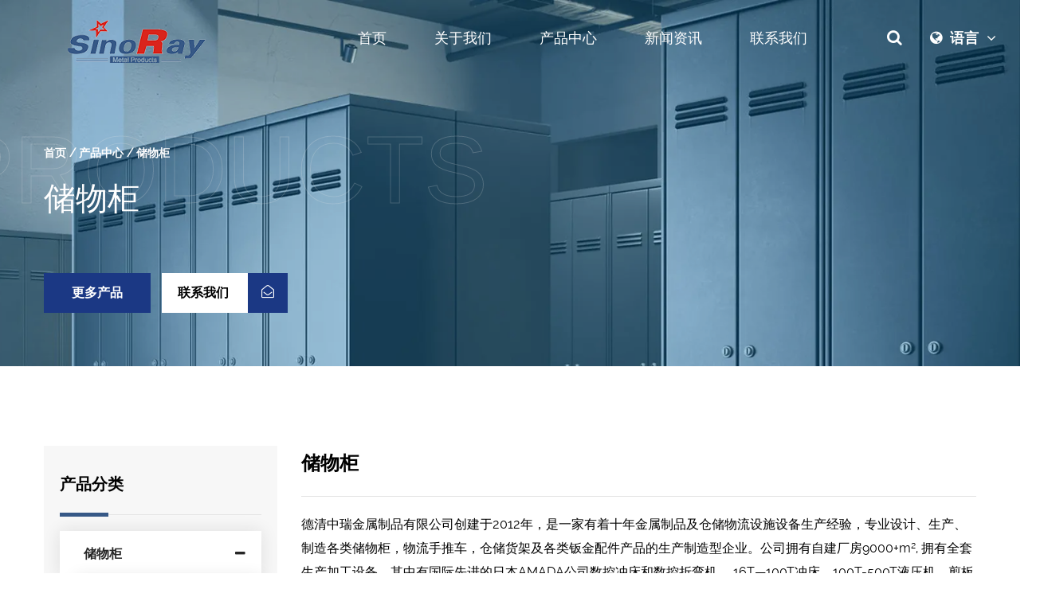

--- FILE ---
content_type: text/html; charset=utf-8
request_url: https://cn.zjsinoraymetal.com/product/locker/
body_size: 6552
content:
<!DOCTYPE html>
<html>
	<head>
		<meta charset="utf-8">
		<meta name="viewport" content="width=device-width, initial-scale=1.0, maximum-scale=1.0,minimum-scale=1.0,user-scalable=0" />
		<meta http-equiv="X-UA-Compatible" content="IE=edge" />
		<meta name="format-detection" content="telephone=no" />
		<!--icon-->
		<link rel="shortcut icon" href="/template/cn/images/icon.ico" type="image/x-icon" />
		<link rel="icon" href="/template/cn/images/icon.ico" type="image/x-icon" />
		<!--icon-->
		<title>储物柜-德清中瑞金属制品有限公司</title>
<meta name="description" content="储物柜-德清中瑞金属制品有限公司" />
<meta name="keywords" content="储物柜" />
<script type="application/ld+json">
[{
"@context":"https://schema.org/",
"@type":"BreadcrumbList",
"itemListElement":[
{"@type":"ListItem","name":"首页","position":1,"item":"https://cn.zjsinoraymetal.com/"},
{"@type":"ListItem","name":"产品中心","position":2,"item":"https://cn.zjsinoraymetal.com/product/locker/"},
{"@type":"ListItem","name":"储物柜","position":3,"item":"https://cn.zjsinoraymetal.com/product/locker/"}
]},{
    "@context": "https://schema.org/",
    "@type": "Product",
    "@id": "https://cn.zjsinoraymetal.com/product/custom-lockers/clk016.html",
    "Name": "",
    "Image": "https://cn.zjsinoraymetal.com/zjsinoraymetal/2022/11/29/clk016-2.png",
    "review": {
    "@type": "Review",
    "reviewRating": {
    "@type": "Rating",
    "ratingValue": 5,
    "bestRating": 5
    },
    "author": {
    "@type": "Organization",
    "name": "德清中瑞金属制品有限公司"
    }
    },
    "aggregateRating": {
    "@type": "AggregateRating",
    "ratingValue": 5,
    "reviewCount": 99
    },
    "Offers": {
    "@type": "AggregateOffer",
    "OfferCount": 1,
    "PriceCurrency": "USD",
    "LowPrice": 0.0,
    "HighPrice": 0.0,
    "Price": 0.0
    }
},
{
    "@context": "https://schema.org/",
    "@type": "Product",
    "@id": "https://cn.zjsinoraymetal.com/product/custom-lockers/clk015.html",
    "Name": "",
    "Image": "https://cn.zjsinoraymetal.com/zjsinoraymetal/2022/11/29/clk015-2.png",
    "review": {
    "@type": "Review",
    "reviewRating": {
    "@type": "Rating",
    "ratingValue": 5,
    "bestRating": 5
    },
    "author": {
    "@type": "Organization",
    "name": "德清中瑞金属制品有限公司"
    }
    },
    "aggregateRating": {
    "@type": "AggregateRating",
    "ratingValue": 5,
    "reviewCount": 99
    },
    "Offers": {
    "@type": "AggregateOffer",
    "OfferCount": 1,
    "PriceCurrency": "USD",
    "LowPrice": 0.0,
    "HighPrice": 0.0,
    "Price": 0.0
    }
},
{
    "@context": "https://schema.org/",
    "@type": "Product",
    "@id": "https://cn.zjsinoraymetal.com/product/welded-lockers/WLK003Eight-Door-Welded-Locker.html",
    "Name": "",
    "Image": "https://cn.zjsinoraymetal.com/zjsinoraymetal/2022/06/17/simen.png",
    "review": {
    "@type": "Review",
    "reviewRating": {
    "@type": "Rating",
    "ratingValue": 5,
    "bestRating": 5
    },
    "author": {
    "@type": "Organization",
    "name": "德清中瑞金属制品有限公司"
    }
    },
    "aggregateRating": {
    "@type": "AggregateRating",
    "ratingValue": 5,
    "reviewCount": 99
    },
    "Offers": {
    "@type": "AggregateOffer",
    "OfferCount": 1,
    "PriceCurrency": "USD",
    "LowPrice": 0.0,
    "HighPrice": 0.0,
    "Price": 0.0
    }
},
{
    "@context": "https://schema.org/",
    "@type": "Product",
    "@id": "https://cn.zjsinoraymetal.com/product/welded-lockers/WLK005Fourteen-Tier-Welded-Locker.html",
    "Name": "",
    "Image": "https://cn.zjsinoraymetal.com/zjsinoraymetal/2022/06/17/6men.png",
    "review": {
    "@type": "Review",
    "reviewRating": {
    "@type": "Rating",
    "ratingValue": 5,
    "bestRating": 5
    },
    "author": {
    "@type": "Organization",
    "name": "德清中瑞金属制品有限公司"
    }
    },
    "aggregateRating": {
    "@type": "AggregateRating",
    "ratingValue": 5,
    "reviewCount": 99
    },
    "Offers": {
    "@type": "AggregateOffer",
    "OfferCount": 1,
    "PriceCurrency": "USD",
    "LowPrice": 0.0,
    "HighPrice": 0.0,
    "Price": 0.0
    }
},
{
    "@context": "https://schema.org/",
    "@type": "Product",
    "@id": "https://cn.zjsinoraymetal.com/product/welded-lockers/13.html",
    "Name": "",
    "Image": "https://cn.zjsinoraymetal.com/zjsinoraymetal/2022/06/17/196a8955.png",
    "review": {
    "@type": "Review",
    "reviewRating": {
    "@type": "Rating",
    "ratingValue": 5,
    "bestRating": 5
    },
    "author": {
    "@type": "Organization",
    "name": "德清中瑞金属制品有限公司"
    }
    },
    "aggregateRating": {
    "@type": "AggregateRating",
    "ratingValue": 5,
    "reviewCount": 99
    },
    "Offers": {
    "@type": "AggregateOffer",
    "OfferCount": 1,
    "PriceCurrency": "USD",
    "LowPrice": 0.0,
    "HighPrice": 0.0,
    "Price": 0.0
    }
},
{
    "@context": "https://schema.org/",
    "@type": "Product",
    "@id": "https://cn.zjsinoraymetal.com/product/welded-lockers/WLK003Eight-Door-Welded-Locker-123.html",
    "Name": "",
    "Image": "https://cn.zjsinoraymetal.com/zjsinoraymetal/2022/06/17/12men.png",
    "review": {
    "@type": "Review",
    "reviewRating": {
    "@type": "Rating",
    "ratingValue": 5,
    "bestRating": 5
    },
    "author": {
    "@type": "Organization",
    "name": "德清中瑞金属制品有限公司"
    }
    },
    "aggregateRating": {
    "@type": "AggregateRating",
    "ratingValue": 5,
    "reviewCount": 99
    },
    "Offers": {
    "@type": "AggregateOffer",
    "OfferCount": 1,
    "PriceCurrency": "USD",
    "LowPrice": 0.0,
    "HighPrice": 0.0,
    "Price": 0.0
    }
},
{
    "@context": "https://schema.org/",
    "@type": "Product",
    "@id": "https://cn.zjsinoraymetal.com/product/welded-lockers/WLK004Twelve-Door-Welded-Locker.html",
    "Name": "",
    "Image": "https://cn.zjsinoraymetal.com/zjsinoraymetal/2022/06/17/14men.png",
    "review": {
    "@type": "Review",
    "reviewRating": {
    "@type": "Rating",
    "ratingValue": 5,
    "bestRating": 5
    },
    "author": {
    "@type": "Organization",
    "name": "德清中瑞金属制品有限公司"
    }
    },
    "aggregateRating": {
    "@type": "AggregateRating",
    "ratingValue": 5,
    "reviewCount": 99
    },
    "Offers": {
    "@type": "AggregateOffer",
    "OfferCount": 1,
    "PriceCurrency": "USD",
    "LowPrice": 0.0,
    "HighPrice": 0.0,
    "Price": 0.0
    }
},
{
    "@context": "https://schema.org/",
    "@type": "Product",
    "@id": "https://cn.zjsinoraymetal.com/product/welded-lockers/Four-Door-Welded-Locker.html",
    "Name": "",
    "Image": "https://cn.zjsinoraymetal.com/zjsinoraymetal/2022/07/04/simen.png",
    "review": {
    "@type": "Review",
    "reviewRating": {
    "@type": "Rating",
    "ratingValue": 5,
    "bestRating": 5
    },
    "author": {
    "@type": "Organization",
    "name": "德清中瑞金属制品有限公司"
    }
    },
    "aggregateRating": {
    "@type": "AggregateRating",
    "ratingValue": 5,
    "reviewCount": 99
    },
    "Offers": {
    "@type": "AggregateOffer",
    "OfferCount": 1,
    "PriceCurrency": "USD",
    "LowPrice": 0.0,
    "HighPrice": 0.0,
    "Price": 0.0
    }
},
{
    "@context": "https://schema.org/",
    "@type": "Product",
    "@id": "https://cn.zjsinoraymetal.com/product/welded-lockers/Four-Door-Welded-Locker-137.html",
    "Name": "",
    "Image": "https://cn.zjsinoraymetal.com/zjsinoraymetal/2022/07/04/jiumen.png",
    "review": {
    "@type": "Review",
    "reviewRating": {
    "@type": "Rating",
    "ratingValue": 5,
    "bestRating": 5
    },
    "author": {
    "@type": "Organization",
    "name": "德清中瑞金属制品有限公司"
    }
    },
    "aggregateRating": {
    "@type": "AggregateRating",
    "ratingValue": 5,
    "reviewCount": 99
    },
    "Offers": {
    "@type": "AggregateOffer",
    "OfferCount": 1,
    "PriceCurrency": "USD",
    "LowPrice": 0.0,
    "HighPrice": 0.0,
    "Price": 0.0
    }
},
{
    "@context": "https://schema.org/",
    "@type": "Product",
    "@id": "https://cn.zjsinoraymetal.com/product/knockdown-lockers/KLK002Double-Tier-Locker.html",
    "Name": "",
    "Image": "https://cn.zjsinoraymetal.com/zjsinoraymetal/2022/06/21/dnamen.png",
    "review": {
    "@type": "Review",
    "reviewRating": {
    "@type": "Rating",
    "ratingValue": 5,
    "bestRating": 5
    },
    "author": {
    "@type": "Organization",
    "name": "德清中瑞金属制品有限公司"
    }
    },
    "aggregateRating": {
    "@type": "AggregateRating",
    "ratingValue": 5,
    "reviewCount": 99
    },
    "Offers": {
    "@type": "AggregateOffer",
    "OfferCount": 1,
    "PriceCurrency": "USD",
    "LowPrice": 0.0,
    "HighPrice": 0.0,
    "Price": 0.0
    }
},
{
    "@context": "https://schema.org/",
    "@type": "Product",
    "@id": "https://cn.zjsinoraymetal.com/product/knockdown-lockers/welded-lockers.html",
    "Name": "",
    "Image": "https://cn.zjsinoraymetal.com/zjsinoraymetal/2022/06/01/196a8934-1.png",
    "review": {
    "@type": "Review",
    "reviewRating": {
    "@type": "Rating",
    "ratingValue": 5,
    "bestRating": 5
    },
    "author": {
    "@type": "Organization",
    "name": "德清中瑞金属制品有限公司"
    }
    },
    "aggregateRating": {
    "@type": "AggregateRating",
    "ratingValue": 5,
    "reviewCount": 99
    },
    "Offers": {
    "@type": "AggregateOffer",
    "OfferCount": 1,
    "PriceCurrency": "USD",
    "LowPrice": 0.0,
    "HighPrice": 0.0,
    "Price": 0.0
    }
},
{
    "@context": "https://schema.org/",
    "@type": "Product",
    "@id": "https://cn.zjsinoraymetal.com/product/knockdown-lockers/Knockdown-locker.html",
    "Name": "",
    "Image": "https://cn.zjsinoraymetal.com/zjsinoraymetal/2022/06/21/3men.png",
    "review": {
    "@type": "Review",
    "reviewRating": {
    "@type": "Rating",
    "ratingValue": 5,
    "bestRating": 5
    },
    "author": {
    "@type": "Organization",
    "name": "德清中瑞金属制品有限公司"
    }
    },
    "aggregateRating": {
    "@type": "AggregateRating",
    "ratingValue": 5,
    "reviewCount": 99
    },
    "Offers": {
    "@type": "AggregateOffer",
    "OfferCount": 1,
    "PriceCurrency": "USD",
    "LowPrice": 0.0,
    "HighPrice": 0.0,
    "Price": 0.0
    }
}
]</script><!--#header##-->		
<link rel="stylesheet" href="/api/min/?f=template/cn/css/slick.css,/template/cn/css/basic.css,/template/cn/css/style.min.css,/template/cn/css/main.css,/template/cn/css/font-awesome.min.css,/template/cn/css/animate.min.css,/template/cn/css/jquery.fancybox.css">

<script type="text/javascript" src="/api/min/?f=template/cn/js/jquery.js,/template/cn/js/slick.js,/template/cn/js/qrcode.min.js,/template/cn/js/hwaq.js,/template/cn/js/wow.min.js,/template/cn/js/jquery.fancybox.min.js,/template/cn/js/main.js,/template/cn/js/animatext.min.js">
</script>

		<!--[if lt IE 9]>
			<script type="text/javascript" src="/template/cn/js/html5.js"></script>
		<![endif]-->
	</head>
<body>
<!--mobile-->
<div id="mobile" class="white">
	<div class="yy"></div>
	<div id="menu-on"> <i class="line1"></i> <i class="line2"></i> <i class="line3"></i> </div>
	<div class="mobile-logo"><a href="/"><img src="/template/cn/images/logo.png" alt="德清中瑞金属制品有限公司"></a></div>
	<div class="menu-content">
		<div class="menu-logo">
			<a href="/"><img src="/template/cn/images/logo.png" alt="德清中瑞金属制品有限公司"></a>
		</div>
		<div class="menu-list">
			<h3><i class="fa fa-list"></i>网页菜单</h3>
			<div class="menu-menu-container">
				<div class="menu-menu-container"><ul id="menu-menu-1" class="menu"><li  class="menu-item menu-item-type-custom menu-item-object-custom menu-item-88066"><a href="/" >首页</a></li><li  class="menu-item menu-item-type-taxonomy menu-item-object-category menu-item-has-children menu-item-88069"><a href="/about/" >关于我们</a><ul class="sub-menu"><li  class="menu-item menu-item-type-custom menu-item-object-custom menu-item-88076"><a href="/equipment/" >设备展示</a></li><li  class="menu-item menu-item-type-custom menu-item-object-custom menu-item-88079"><a href="/technical-support/" >技术支持</a></li></ul></li><li  class="menu-item menu-item-type-taxonomy menu-item-object-category menu-item-has-children menu-item-88068"><a href="/product/locker/" >产品中心</a><ul class="sub-menu"><li  class="menu-item menu-item-type-custom menu-item-object-custom menu-item-88071"><a href="/product/locker/" >储物柜</a></li><li  class="menu-item menu-item-type-custom menu-item-object-custom menu-item-88073"><a href="/product/other-sheet-metal/" >钣金件加工</a></li><li  class="menu-item menu-item-type-custom menu-item-object-custom menu-item-100281"><a href="/product/trolley/" >推车&货架</a></li></ul></li><li  class="menu-item menu-item-type-custom menu-item-object-custom menu-item-88067"><a href="/news/" >新闻资讯</a></li><li  class="menu-item menu-item-type-custom menu-item-object-custom menu-item-88070"><a href="/contact/" >联系我们</a></li></ul></div>			</div>
		</div>
		<div class="mob-search">
			<h3><i class="fa fa-search"></i> 产品搜索</h3>
			<form method="get" action="/product"> <input type="text" placeholder="搜索..." name="s" required="required" value="" /> <input type="submit" value=""> </form>
		</div>
		<div class="mob-yuy">
			<h3><i class="fa fa-globe"></i> 语言</h3>
			<ul class="lang">
    <li><a href="https://www.zjsinoraymetal.com/"><img src="/template/cn/images/en.jpg" alt=""><em data-name="en">英语</em></a></li>
        <li><a href="https://cn.zjsinoraymetal.com/"><img src="/template/cn/images/cn.jpg" alt=""><em data-name="cn">中文简体</em></a></li>
    			</ul>
		</div>
		<div class="mob-share">
			<h3><i class="fa fa-share-alt"></i>分享</h3>
			<ul class="grid-box">
				<li class="column">
					<a
						href="javascript:window.open('http://www.facebook.com/sharer.php?u='+encodeURIComponent(document.location.href)+'&t='+encodeURIComponent(document.title),'_blank','toolbar=yes, location=yes, directories=no, status=no, menubar=yes, scrollbars=yes, resizable=no, copyhistory=yes, width=600, height=450,top=100,left=350');void(0)"><i
							class="fa fa-facebook-f"></i></a>
				</li>
				<li class="column">
					<a
						href="javascript:window.open('http://twitter.com/home?status='+encodeURIComponent(document.location.href)+' '+encodeURIComponent(document.title),'_blank','toolbar=yes, location=yes, directories=no, status=no, menubar=yes, scrollbars=yes, resizable=no, copyhistory=yes, width=600, height=450,top=100,left=350');void(0)"><i
							class="fa fa-twitter"></i></a>
				</li>
				<li class="column">
					<a
						href="javascript:window.open('https://web.whatsapp.com/send?text='+encodeURIComponent(document.location.href),'_blank','toolbar=yes, location=yes, directories=no, status=no, menubar=yes, scrollbars=yes, resizable=no, copyhistory=yes, width=600, height=450,top=100,left=350');void(0)"><i
							class="fa fa-whatsapp"></i></a>
				</li>
				<li class="column">
					<a
						href="javascript:window.open('http://www.linkedin.com/shareArticle?mini=true&url='+encodeURIComponent(document.location.href)+'&title='+encodeURIComponent(document.title)+'&source='+encodeURIComponent(document.location.href),'_blank','toolbar=yes, location=yes, directories=no, status=no, menubar=yes, scrollbars=yes, resizable=no, copyhistory=yes, width=600, height=450,top=100,left=350');void(0)"><i
							class="fa fa-linkedin in"></i></a>
				</li>
				<li class="column">
					<a
						href="javascript:window.open('https://reddit.com/submit?title='+encodeURIComponent(document.title)+'&url='+encodeURIComponent(document.location.href),'_blank','toolbar=yes, location=yes, directories=no, status=no, menubar=yes, scrollbars=yes, resizable=no, copyhistory=yes, width=600, height=450,top=100,left=350');void(0)"><i
							class="fa fa-reddit"></i></a>
				</li>
				<li class="column">
					<a
						href="javascript:window.open('https://pinterest.com/pin/create/button/?description='+encodeURIComponent(document.title)+'&url='+encodeURIComponent(document.location.href),'_blank','toolbar=yes, location=yes, directories=no, status=no, menubar=yes, scrollbars=yes, resizable=no, copyhistory=yes, width=600, height=450,top=100,left=350');void(0)"><i
							class="fa fa-pinterest"></i></a>
				</li>
			</ul>
		</div>
		<div id="menu-off">
			<h3><i class="fa fa-close"></i> 退出菜单</h3>
		</div>
	</div>
</div>
<!--===================== HEAD =====================-->
<div id="header">
    <!--===================== NAVI =====================-->
    <div class="nav">
        <div class="container cl">
			<div class="logo fl">
				<a href="/"><img src="/template/cn/images/logo.png" alt="德清中瑞金属制品有限公司"></a>
			</div>
			
			<div class="language-choose fr">
			    <span class="up-word"><i class="fa fa-globe"></i> 语言 <i class="fa fa-angle-down"></i></span>
			    <ul class="sub-menu hide lang">
    <li><a href="https://www.zjsinoraymetal.com/"><img src="/template/cn/images/en.jpg" alt=""> <em data-name="en">English</em></a></li>
        <li><a href="https://cn.zjsinoraymetal.com/"><img src="/template/cn/images/cn.jpg" alt=""> <em data-name="cn">中文简体</em></a></li>
    			    </ul>
			</div>
			<div class="h-search fr font-18"><i class="fa fa-search"></i></div>
            <div class="menu-box fr">
                <div class="menu-menu-container"><ul id="menu-menu-1" class="menu"><li  class="menu-item menu-item-type-custom menu-item-object-custom menu-item-88066"><a href="/" >首页</a></li><li  class="menu-item menu-item-type-taxonomy menu-item-object-category menu-item-has-children menu-item-88069"><a href="/about/" >关于我们</a><ul class="sub-menu"><li  class="menu-item menu-item-type-custom menu-item-object-custom menu-item-88076"><a href="/equipment/" >设备展示</a></li><li  class="menu-item menu-item-type-custom menu-item-object-custom menu-item-88079"><a href="/technical-support/" >技术支持</a></li></ul></li><li  class="menu-item menu-item-type-taxonomy menu-item-object-category menu-item-has-children menu-item-88068"><a href="/product/locker/" >产品中心</a><ul class="sub-menu"><li  class="menu-item menu-item-type-custom menu-item-object-custom menu-item-88071"><a href="/product/locker/" >储物柜</a></li><li  class="menu-item menu-item-type-custom menu-item-object-custom menu-item-88073"><a href="/product/other-sheet-metal/" >钣金件加工</a></li><li  class="menu-item menu-item-type-custom menu-item-object-custom menu-item-100281"><a href="/product/trolley/" >推车&货架</a></li></ul></li><li  class="menu-item menu-item-type-custom menu-item-object-custom menu-item-88067"><a href="/news/" >新闻资讯</a></li><li  class="menu-item menu-item-type-custom menu-item-object-custom menu-item-88070"><a href="/contact/" >联系我们</a></li></ul></div>            </div>
            <div class="search-box">
                <form method="get" action="/product/">
                    <input type="text" name="s" required="required" value="" placeholder="Searching" />
                    <input type="submit" value="">
                </form>
                <i class="close"></i>
            </div>
        </div>
    </div>
</div>
<div class="clear"></div>
<script type="text/javascript">
    var dropLi = $('.menu>li,.language-choose');
    dropLi.hover(function () {
        var subMenu = $(this).find('.sub-menu');
        subMenu.stop(true, false).slideDown(300);
    }, function () {
        var subMenu = $(this).find('.sub-menu');
        subMenu.stop(true, false).slideUp(200);
    });
    var oSerBtn = $('.h-search'),
        oSerBox = $('.search-box'),
        oSerClose = oSerBox.find('.close');
    oSerBtn.click(function() {
        oSerBox.fadeIn(200);
    });
    oSerClose.click(function() {
        oSerBox.hide();
    });
</script>
<!--===================== BANNER =====================-->
<div class="inner-banner active" style="background-image: url(/zjsinoraymetal/2022/05/23/banner_03.jpg)">
	<div class="box">
		<div class="ui container">
			<div class="mbx">
				<a href="/">首页</a> &#47; <a href="/product/locker/">产品中心</a> &#47; <span>储物柜</span>			</div>
			<h2 data-text="PRODUCTS">储物柜</h2>
			<div class="btn">
                   <a class="more" href="/product/">更多产品</a>
                    <a class="more contact" href="/contact/">联系我们 <i class="fa fa-envelope-open-o"></i></a>
                </div>
		</div>
	</div>
</div>

<!--===================== MAIN CONTENT =====================-->
<div class="inner-page product-page">
	<div class="container">
		<div class="sideBox grid-box">
			<div class="slideLeft column">
				<div class="box">
					<h4>产品分类</h4>
					<div class="list nav">
						<ul>
														<li><a href="/product/locker/">储物柜</a>
								<ul>
																		<li><a href="/product/locker/knockdown-lockers/">拼装柜</a></li>
																		<li><a href="/product/locker/welded-lockers/">焊接柜</a></li>
																		<li><a href="/product/locker/custom-lockers/">定制柜</a></li>
																		<li><a href="/product/locker/athletic-lockers/">运动柜</a></li>
																		<li><a href="/product/locker/stainless-steel-lockers/">不锈钢柜</a></li>
																		<li><a href="/product/locker/accessories/">储物柜配件</a></li>
																	</ul>
							</li>
														<li><a href="/product/trolley/">推车&货架</a>
								<ul>
																		<li><a href="/product/trolley/trolley-1/">推车</a></li>
																		<li><a href="/product/trolley/shelf-cart/">货架推车</a></li>
																		<li><a href="/product/trolley/special-material-cart/">特殊材料推车</a></li>
																	</ul>
							</li>
														<li><a href="/product/other-sheet-metal/">钣金件加工</a>
								<ul>
																		<li><a href="/product/other-sheet-metal/checkout-counter/">收银台</a></li>
																		<li><a href="/product/other-sheet-metal/letter-box/">信报箱</a></li>
																		<li><a href="/product/other-sheet-metal/toolbox/">工具箱</a></li>
																		<li><a href="/product/other-sheet-metal/sheet-metal-accessories/">钣金配件</a></li>
																	</ul>
							</li>
													</ul>
					</div>
				</div>
				<div class="box">
					<h4>联系我们</h4>
					<div class="list info">
						<ul>
							<li><a rel="nofollow" href="tel:0086 572 8367751"><i><img src="/template/cn/images/icon-sideLeft-1.png" alt=""></i>0086 572 8367751</a></li>
							<li><a rel="nofollow" href="mailto:elisawang@zjsinoraymetal.com"><i><img src="/template/cn/images/icon-sideLeft-2.png" alt=""></i>elisawang@zjsinoraymetal.com</a></li>
							<li><a><i><img src="/template/cn/images/icon-sideLeft-3.png" alt=""></i>浙江省湖州市德清县雷甸工业区德力产业园旭日路118号</a></li>
						</ul>
					</div>
				</div>
				<div class="box playBg">
					<div class="play">
						<a rel="nofollow"><span><i class="fa fa-envelope-o fa-fw"></i></span>
						<h6>专业设计<br>产品定制</h6></a>
					</div>
				</div>
			</div>
			<div class="slideRight column">
<div class="hmvillaelevator1"> 
<h1>储物柜</h1>
<p>德清中瑞金属制品有限公司创建于2012年，是一家有着十年金属制品及仓储物流设施设备生产经验，专业设计、生产、制造各类储物柜，物流手推车，仓储货架及各类钣金配件产品的生产制造型企业。公司拥有自建厂房9000+m², 拥有全套生产加工设备，其中有国际先进的日本AMADA公司数控冲床和数控折弯机， 16T—100T冲床，100T-500T液压机，剪板机，薄板矫平机、抛丸机、铣边机、缩管机，全自动激光切割机、等离子切割机、单双头弯管机及各类焊机台、自动焊接机器人、激光焊接机、全套涂装生产流水线设备等。</p>
</div>
				<div class="list">
					<ul class="grid-box two">
												<li class="column">
							<div class="box grid-box">
								<div class="left column">
									<h4>
										<p>CLK016</p>
										<a href="/product/custom-lockers/clk016.html">钢制双开门柜搭配木质桌面用于餐厅，酒店客房，办公室</a>
										</h4>

									<a rel="nofollow" href="/product/custom-lockers/clk016.html" class="more">了解详情</a>
								</div>
								<div class="right column">
									<a href="/product/custom-lockers/clk016.html"><img src="/zjsinoraymetal/2022/11/29/clk016-2.png" alt=""><img class="img2" src="/zjsinoraymetal/2022/11/29/clk016.png" alt="钢制双开门柜搭配木质桌面用于餐厅，酒店客房，办公室" title="钢制双开门柜搭配木质桌面用于餐厅，酒店客房，办公室"></a>
								</div>
							</div>
						</li>
												<li class="column">
							<div class="box grid-box">
								<div class="left column">
									<h4>
										<p>CLK015</p>
										<a href="/product/custom-lockers/clk015.html">钢结构学生柜用于学校</a>
										</h4>

									<a rel="nofollow" href="/product/custom-lockers/clk015.html" class="more">了解详情</a>
								</div>
								<div class="right column">
									<a href="/product/custom-lockers/clk015.html"><img src="/zjsinoraymetal/2022/11/29/clk015-2.png" alt=""><img class="img2" src="/zjsinoraymetal/2022/11/29/clk015.png" alt="钢结构学生柜用于学校" title="钢结构学生柜用于学校"></a>
								</div>
							</div>
						</li>
												<li class="column">
							<div class="box grid-box">
								<div class="left column">
									<h4>
										<p>WLK001</p>
										<a href="/product/welded-lockers/WLK003Eight-Door-Welded-Locker.html">四门焊接柜</a>
										</h4>

									<a rel="nofollow" href="/product/welded-lockers/WLK003Eight-Door-Welded-Locker.html" class="more">了解详情</a>
								</div>
								<div class="right column">
									<a href="/product/welded-lockers/WLK003Eight-Door-Welded-Locker.html"><img src="/zjsinoraymetal/2022/06/17/simen.png" alt=""><img class="img2" src="/zjsinoraymetal/2022/06/17/simenxiantiao.png" alt="四门焊接柜" title="四门焊接柜"></a>
								</div>
							</div>
						</li>
												<li class="column">
							<div class="box grid-box">
								<div class="left column">
									<h4>
										<p>WLK002</p>
										<a href="/product/welded-lockers/WLK005Fourteen-Tier-Welded-Locker.html">六门焊接柜</a>
										</h4>

									<a rel="nofollow" href="/product/welded-lockers/WLK005Fourteen-Tier-Welded-Locker.html" class="more">了解详情</a>
								</div>
								<div class="right column">
									<a href="/product/welded-lockers/WLK005Fourteen-Tier-Welded-Locker.html"><img src="/zjsinoraymetal/2022/06/17/6men.png" alt=""><img class="img2" src="/zjsinoraymetal/2022/06/17/6menxian.png" alt="六门焊接柜" title="六门焊接柜"></a>
								</div>
							</div>
						</li>
												<li class="column">
							<div class="box grid-box">
								<div class="left column">
									<h4>
										<p>WLK003</p>
										<a href="/product/welded-lockers/13.html">八门焊接柜</a>
										</h4>

									<a rel="nofollow" href="/product/welded-lockers/13.html" class="more">了解详情</a>
								</div>
								<div class="right column">
									<a href="/product/welded-lockers/13.html"><img src="/zjsinoraymetal/2022/06/17/196a8955.png" alt=""><img class="img2" src="/zjsinoraymetal/2022/06/17/196a8955xian.png" alt="八门焊接柜" title="八门焊接柜"></a>
								</div>
							</div>
						</li>
												<li class="column">
							<div class="box grid-box">
								<div class="left column">
									<h4>
										<p>WLK004</p>
										<a href="/product/welded-lockers/WLK003Eight-Door-Welded-Locker-123.html">十二门焊接柜</a>
										</h4>

									<a rel="nofollow" href="/product/welded-lockers/WLK003Eight-Door-Welded-Locker-123.html" class="more">了解详情</a>
								</div>
								<div class="right column">
									<a href="/product/welded-lockers/WLK003Eight-Door-Welded-Locker-123.html"><img src="/zjsinoraymetal/2022/06/17/12men.png" alt=""><img class="img2" src="/zjsinoraymetal/2022/06/17/12menxiantiao.png" alt="十二门焊接柜" title="十二门焊接柜"></a>
								</div>
							</div>
						</li>
												<li class="column">
							<div class="box grid-box">
								<div class="left column">
									<h4>
										<p>WLK005</p>
										<a href="/product/welded-lockers/WLK004Twelve-Door-Welded-Locker.html">十四门焊接柜</a>
										</h4>

									<a rel="nofollow" href="/product/welded-lockers/WLK004Twelve-Door-Welded-Locker.html" class="more">了解详情</a>
								</div>
								<div class="right column">
									<a href="/product/welded-lockers/WLK004Twelve-Door-Welded-Locker.html"><img src="/zjsinoraymetal/2022/06/17/14men.png" alt=""><img class="img2" src="/zjsinoraymetal/2022/06/17/14menxian.png" alt="十四门焊接柜" title="十四门焊接柜"></a>
								</div>
							</div>
						</li>
												<li class="column">
							<div class="box grid-box">
								<div class="left column">
									<h4>
										<p>WLK006</p>
										<a href="/product/welded-lockers/Four-Door-Welded-Locker.html">四门焊接柜</a>
										</h4>

									<a rel="nofollow" href="/product/welded-lockers/Four-Door-Welded-Locker.html" class="more">了解详情</a>
								</div>
								<div class="right column">
									<a href="/product/welded-lockers/Four-Door-Welded-Locker.html"><img src="/zjsinoraymetal/2022/07/04/simen.png" alt=""><img class="img2" src="/zjsinoraymetal/2022/07/04/simenxian.png" alt="四门焊接柜" title="四门焊接柜"></a>
								</div>
							</div>
						</li>
												<li class="column">
							<div class="box grid-box">
								<div class="left column">
									<h4>
										<p>WLK007</p>
										<a href="/product/welded-lockers/Four-Door-Welded-Locker-137.html">九门焊接柜</a>
										</h4>

									<a rel="nofollow" href="/product/welded-lockers/Four-Door-Welded-Locker-137.html" class="more">了解详情</a>
								</div>
								<div class="right column">
									<a href="/product/welded-lockers/Four-Door-Welded-Locker-137.html"><img src="/zjsinoraymetal/2022/07/04/jiumen.png" alt=""><img class="img2" src="/zjsinoraymetal/2022/07/04/jiumenhxian.png" alt="九门焊接柜" title="九门焊接柜"></a>
								</div>
							</div>
						</li>
												<li class="column">
							<div class="box grid-box">
								<div class="left column">
									<h4>
										<p>KLK001</p>
										<a href="/product/knockdown-lockers/KLK002Double-Tier-Locker.html">单门柜</a>
										</h4>

									<a rel="nofollow" href="/product/knockdown-lockers/KLK002Double-Tier-Locker.html" class="more">了解详情</a>
								</div>
								<div class="right column">
									<a href="/product/knockdown-lockers/KLK002Double-Tier-Locker.html"><img src="/zjsinoraymetal/2022/06/21/dnamen.png" alt=""><img class="img2" src="/zjsinoraymetal/2022/06/17/dan.png" alt="单门柜" title="单门柜"></a>
								</div>
							</div>
						</li>
												<li class="column">
							<div class="box grid-box">
								<div class="left column">
									<h4>
										<p>KLK002</p>
										<a href="/product/knockdown-lockers/welded-lockers.html">双门柜</a>
										</h4>

									<a rel="nofollow" href="/product/knockdown-lockers/welded-lockers.html" class="more">了解详情</a>
								</div>
								<div class="right column">
									<a href="/product/knockdown-lockers/welded-lockers.html"><img src="/zjsinoraymetal/2022/06/01/196a8934-1.png" alt=""><img class="img2" src="/zjsinoraymetal/2022/06/17/196a8934-1.png" alt="双门柜" title="双门柜"></a>
								</div>
							</div>
						</li>
												<li class="column">
							<div class="box grid-box">
								<div class="left column">
									<h4>
										<p>KLK003</p>
										<a href="/product/knockdown-lockers/Knockdown-locker.html">三门柜</a>
										</h4>

									<a rel="nofollow" href="/product/knockdown-lockers/Knockdown-locker.html" class="more">了解详情</a>
								</div>
								<div class="right column">
									<a href="/product/knockdown-lockers/Knockdown-locker.html"><img src="/zjsinoraymetal/2022/06/21/3men.png" alt=""><img class="img2" src="/zjsinoraymetal/2022/06/21/3menxian.png" alt="三门柜" title="三门柜"></a>
								</div>
							</div>
						</li>
											</ul>
				</div>
				<div class="m-page">
					<div class='wp-pagenavi' role='navigation'>  <span aria-current="page" class="current">1</span><a  href="/product/locker/page/2/">2</a><a  href="/product/locker/page/3/">3</a><a  href="/product/locker/page/4/">4</a> <a class="next" href="/product/locker/page/2/">&rsaquo;</a> </div>				</div>
			</div>
		</div>
	</div>
</div>
      
		
</script>
<!--/.wrapper-->
    <!--===================== FOOTER =====================-->
 <!--===================== FOOTER =====================-->
<div id="footer" class="huanse">
    <div class="footer-top">
        <div class="container">
            <div class="grid-box four">
                <div class="column i-company">
					<a href="">
						<a href="/"><img src="/template/cn/images/f-logo.png" alt="德清中瑞金属制品有限公司"></a>
					</a>
                    <p>
						为您提供各类精密钣金产品加工的一站式解决方案。
					</p>
					<div id="ewm" data-href="https://cn.zjsinoraymetal.com"></div>
                    <p class="icon">
						<a href=""><i class="fa fa-facebook-f"></i></a>
						<a href=""><i class="fa fa-linkedin"></i></a>
						<a href=""><i class="fa fa-twitter"></i></a>
						<a href=""><i class="fa fa-instagram"></i></a>
					</p>
                </div>
				<div class="column">
				    <h2>快速链接</h2>
				    <ul>
						<li><i class="fa fa-angle-double-left"></i><a href="/">首页</a></li>
				        <li><i class="fa fa-angle-double-left"></i><a href="/about/">关于我们</a></li>
				        <li><i class="fa fa-angle-double-left"></i><a href="/product/locker/">产品中心</a></li>
                         <li><i class="fa fa-angle-double-left"></i><a href="/technical-support/">技术支持</a></li>
				        <li><i class="fa fa-angle-double-left"></i><a href="/news/">新闻资讯</a></li>
						
				        <li><i class="fa fa-angle-double-left"></i><a href="/contact/">联系我们</a></li>
				    </ul>
				</div>
                <div class="column">
                    <h2>产品中心</h2>
                    <ul>
					                    <li><i class="fa fa-angle-double-left"></i><a href="/product/locker/">储物柜</a></li>
                                        <li><i class="fa fa-angle-double-left"></i><a href="/product/trolley/">推车&货架</a></li>
                                        <li><i class="fa fa-angle-double-left"></i><a href="/product/other-sheet-metal/">钣金件加工</a></li>
                                        </ul>
                </div>
                <div class="column">
                    <h2>联系我们</h2>
                    <ul>
                        <li><i class="fa fa-phone"></i>电话: 0086 572 8367751</li>
                        <li><i class="fa fa-envelope-o fa-fw"></i> 邮箱: <a href="mailto:elisawang@zjsinoraymetal.com">elisawang@zjsinoraymetal.com</a></li>
                        <li>
<i class="fa fa-map-marker"></i>地址: 浙江省湖州市德清县雷甸工业区德力产业园旭日路118号</li>
                    </ul>
                </div>
            </div>
        </div>
    </div>
    <div class="footer-bottom">
        <div class="ui container cl">
            <p class="fl">版权所有 © <a href="/">德清中瑞金属制品有限公司</a></p>
			<p class="fr"></p>
            <p class="fr"><a href="https://www.hqsmartcloud.com/" target="_blank" rel="nofollow">
    		<img class="svg" src="/template/cn/images/Technical-Support.svg" alt=""></a></p>
        </div>
    </div>
</div>

<div id="pups_shadow" hidden=""></div>
    <div id="pups_from" hidden="">
        <h4>立即联系我们<i class="close"></i></h4>
        <form onsubmit="return false;" id="addForm10" onsubmit="return false;">
<input type="hidden" name="your-message" value=""><input type="hidden" name="your-email" value="">
<ul>
<li>
<label><em>*</em>姓名:</label>
<input type="text" autocomplete="off" name="name" placeholder="">
</li>
<li>
<label><em>*</em>邮箱:</label>
<input type="text" autocomplete="off" name="mail" placeholder="">
</li>
<li>
<label><em>*</em>电话:</label>
<input type="text" autocomplete="off" name="phone" placeholder="">
</li>
<li>
<label><em>*</em>留言:</label>
<textarea autocomplete="off" name="content" placeholder=""></textarea>
</li>
<li>
<input type="submit" value="立即发送" class="inquery" onclick="submit_id10()">
</li>
</ul>
</form>


    <script type="text/javascript" src="/static/js/layer/layer.js"></script>
    <script>
        function submit_id10() {
            layer.load(0, { shade: 0.1, shadeClose: false })
            $.ajax({
                type: 'post',
                url: '/Api/contact/submit/uid/3.html',
                data: $("#addForm10").serialize(),
                dataType: 'json',
                success: function (data) {
                    layer.closeAll();
                    if (data.status == 200) {
                        layer.msg(data.result, { icon: 1, time: 4000 });
                    } else {
                        layer.msg(data.result, { icon: 2, time: 4000 })
                    }
                }
            })
        }
    </script>    </div>


	</body>

</html>
<!-- Matomo -->
<script type="text/javascript">
  var _paq = window._paq || [];
  /* tracker methods like "setCustomDimension" should be called before "trackPageView" */
  _paq.push(['setCampaignNameKey', 'gclid']);
  //_paq.push(['setExcludedReferrers', ['super.hqsmartcloud.com']]);
  _paq.push(['trackPageView']);
  _paq.push(['enableLinkTracking']);
  (function() {
    var u="//supertest.hqsmartcloud.com/";
    _paq.push(['setTrackerUrl', u+'matomo.php']);
    _paq.push(['setSiteId', '1835']);
    var d=document, g=d.createElement('script'), s=d.getElementsByTagName('script')[0];
    g.type='text/javascript'; g.async=true; g.defer=true; g.src='//hqcdn.hqsmartcloud.com/matomo.js'; s.parentNode.insertBefore(g,s);
  })();
</script>
<!-- End Matomo Code -->
                                  <!--chat-->
                                  

--- FILE ---
content_type: text/css; charset=utf-8
request_url: https://cn.zjsinoraymetal.com/api/min/?f=template/cn/css/slick.css,/template/cn/css/basic.css,/template/cn/css/style.min.css,/template/cn/css/main.css,/template/cn/css/font-awesome.min.css,/template/cn/css/animate.min.css,/template/cn/css/jquery.fancybox.css
body_size: 41419
content:
/* Minify: at least one missing file. See https://github.com/mrclay/minify/blob/master/docs/Debugging.wiki.md */.slick-slider{position:relative;display:block;box-sizing:border-box;-webkit-user-select:none;-moz-user-select:none;-ms-user-select:none;user-select:none;-webkit-touch-callout:none;-khtml-user-select:none;-ms-touch-action:pan-y;touch-action:pan-y;-webkit-tap-highlight-color:transparent}.slick-list{position:relative;display:block;overflow:hidden;margin:0;padding:0}.slick-list:focus{outline:none}.slick-list.dragging{cursor:pointer;cursor:hand}.slick-slider .slick-track,.slick-slider .slick-list{-webkit-transform:translate3d(0,0,0);-moz-transform:translate3d(0,0,0);-ms-transform:translate3d(0,0,0);-o-transform:translate3d(0,0,0);transform:translate3d(0,0,0)}.slick-track{position:relative;top:0;left:0;display:block;margin-left:auto;margin-right:auto}.slick-track:before,.slick-track:after{display:table;content:''}.slick-track:after{clear:both}.slick-loading .slick-track{visibility:hidden}.slick-slide{display:none;float:left;height:100%;min-height:1px}[dir=rtl] .slick-slide{float:right}.slick-slide img{display:block}.slick-slide.slick-loading img{display:none}.slick-slide.dragging img{pointer-events:none}.slick-initialized .slick-slide{display:block}.slick-loading .slick-slide{visibility:hidden}.slick-vertical .slick-slide{display:block;height:auto;border:1px solid transparent}.slick-arrow.slick-hidden{display:none}body,div,h1,h2,h3,h4,h5,h6,p,dl,dt,dd,ul,li,pre,form,fieldset,legend,button,input,textarea,th,td,ol{margin:0;padding:0}*,:after,:before{box-sizing:border-box}.image-thumb li{width:25%;float:left;padding-right:10px}body{font:14px "raleway",sans-serif;color:#000;line-height:1.8;overflow-x:hidden;font-weight:700}body{max-width:1920px;margin:0 auto}ol,ul,li{list-style-type:none;vertical-align:middle}img{vertical-align:top;border:0;width:auto;max-width:100%;height:auto;image-rendering:-moz-crisp-edges;image-rendering:-o-crisp-edges;image-rendering:-webkit-optimize-contrast;image-rendering:crisp-edges;-ms-interpolation-mode:nearest-neighbor}input,select,textarea,button{vertical-align:middle}textarea,input{outline:none;resize:none}input[type=submit],input[type=button],button{text-indent:0;text-align:center;cursor:pointer}label,button,a{cursor:pointer}ins,em,b,i{text-decoration:none;font-style:normal}select:focus,textarea:focus,input:focus,button{outline:none}input::-webkit-input-placeholder,input::-moz-input-placeholder,textarea::-webkit-textarea-placeholder,textarea::-moz-textarea-placeholder{color:#999;transition:color .5s}input:focus::-webkit-input-placeholder,input:focus::-moz-input-placeholder,input:hover::-webkit-input-placeholder,input:hover::-moz-input-placeholder,textarea:focus::-webkit-input-placeholder,textarea:focus::-moz-input-placeholder,textarea:hover::-webkit-input-placeholder,textarea:hover::-moz-input-placeholder{color:#c2c2c2}table{border-collapse:collapse;border-spacing:0;font:inherit}a{color:inherit;text-decoration:none}a[href]{cursor:pointer;outline:none}a:hover{text-decoration:none;cursor:pointer}a:focus{background-color:transparent}h1,h2,h3,h4,h5,h6,em{font-weight:400}a,span,li,b,i,label,p,strong,div,h1,h2,h3,h4,h5,h6,font,small,em,li,pre,form,fieldset,legend,button,input,textarea,th,td{font:inherit;color:inherit}audio,canvas,progress,video{display:inline-block;vertical-align:baseline}body{-webkit-tap-highlight-color:rgba(0,0,0,0)}a:focus,input:focus,p:focus,div:focus{-webkit-tap-highlight-color:rgba(0,0,0,0)}body,html{width:100%!important;padding:0!important;height:100%}*::-webkit-scrollbar,html::-webkit-scrollbar{width:3px;border-radius:1.5px}*::-webkit-scrollbar-button,html::-webkit-scrollbar-button{display:none}*::-webkit-scrollbar-track,html::-webkit-scrollbar-track{background-color:#eee}*::-webkit-scrollbar-thumb,html::-webkit-scrollbar-thumb{background-color:#105da9}.fl{float:left}.fr{float:right}.cl:after{content:'\20';display:block;height:0;line-height:0;font-size:0;clear:both;visibility:hidden}.hide{display:none}.show{display:block}.up-word{text-transform:uppercase}.v-show{visibility:visible}.v-hide{visibility:hidden}.mt-8{margin-top:8px}.mt-10{margin-top:10px}.mt-12{margin-top:12px}.mt-24{margin-top:24px}.mt-32{margin-top:32px}.mt-36{margin-top:36px}.mt-48{margin-top:48px}.mt-15{margin-top:15px}.mt-20{margin-top:20px}.mt-30{margin-top:30px}.mt-40{margin-top:40px}.mt-55{margin-top:55px}.mt-60{margin-top:60px}.mb-8{margin-bottom:8px}.mb-10{margin-bottom:10px}.mb-12{margin-bottom:12px}.mb-24{margin-bottom:24px}.mb-32{margin-bottom:32px}.mb-36{margin-bottom:36px}.mb-48{margin-bottom:48px}.mb-15{margin-bottom:15px}.mb-20{margin-bottom:20px}.mb-30{margin-bottom:30px}.mb-40{margin-bottom:40px}.mb-55{margin-bottom:55px}.mb-60{margin-bottom:60px}.ml-8{margin-left:8px}.ml-10{margin-left:10px}.ml-12{margin-left:12px}.ml-24{margin-left:24px}.ml-32{margin-left:32px}.ml-36{margin-left:36px}.ml-48{margin-left:48px}.ml-15{margin-left:15px}.ml-20{margin-left:20px}.ml-30{margin-left:30px}.ml-40{margin-left:40px}.ml-55{margin-left:55px}.ml-60{margin-left:60px}.mr-8{margin-right:8px}.mr-10{margin-right:10px}.mr-12{margin-right:12px}.mr-24{margin-right:24px}.mr-32{margin-right:32px}.mr-36{margin-right:36px}.mr-48{margin-right:48px}.mr-15{margin-right:15px}.mr-20{margin-right:20px}.mr-30{margin-right:30px}.mr-40{margin-right:40px}.mr-55{margin-right:55px}.mr-60{margin-right:60px}.pt-8{padding-top:8px}.pt-10{padding-top:10px}.pt-12{padding-top:12px}.pt-24{padding-top:24px}.pt-36{padding-top:36px}.pt-48{padding-top:48px}.pt-15{padding-top:15px}.pt-20{padding-top:20px}.pt-30{padding-top:30px}.pt-40{padding-top:40px}.pt-55{padding-top:55px}.pt-60{padding-top:60px}.pb-8{padding-bottom:8px}.pb-10{padding-bottom:10px}.pb-12{padding-bottom:12px}.pb-24{padding-bottom:24px}.pb-36{padding-bottom:36px}.pb-48{padding-bottom:48px}.pb-15{padding-bottom:15px}.pb-20{padding-bottom:20px}.pb-30{padding-bottom:30px}.pb-40{padding-bottom:40px}.pb-55{padding-bottom:55px}.pb-60{padding-bottom:60px}.pl-8{padding-left:8px}.pl-10{padding-left:10px}.pl-12{padding-left:12px}.pl-24{padding-left:24px}.pl-36{padding-left:36px}.pl-48{padding-left:48px}.pl-15{padding-left:15px}.pl-20{padding-left:20px}.pl-30{padding-left:30px}.pl-40{padding-left:40px}.pl-55{padding-left:55px}.pl-60{padding-left:60px}.pr-8{padding-right:8px}.pr-10{padding-right:10px}.pr-12{padding-right:12px}.pr-24{padding-right:24px}.pr-36{padding-right:36px}.pr-48{padding-right:48px}.pr-15{padding-right:15px}.pr-20{padding-right:20px}.pr-30{padding-right:30px}.pr-40{padding-right:40px}.pr-55{padding-right:55px}.pr-60{padding-right:60px}.backImg{background-size:cover}.text_overflow{display:block;white-space:nowrap;overflow:hidden;text-overflow:ellipsis}.txt-center{text-align:center}.txt-right{text-align:right}[data-ahref]{cursor:pointer}body{background:0 0}.font-40{font-size:40px}.font-38{font-size:32px}.font-36{font-size:32px}.font-34{font-size:32px}.font-32{font-size:32px}.font-30{font-size:30px}.font-28{font-size:28px}.font-24{font-size:24px}.font-22{font-size:22px}.font-20{font-size:20px}.font-18{font-size:18px}.font-16{font-size:16px}.font-14{font-size:14px}.font-12{font-size:12px}.op-1{opacity:.1}.op-2{opacity:.2}.op-3{opacity:.3}.op-4{opacity:.4}.op-5{opacity:.5}.op-6{opacity:.6}.op-7{opacity:.7}.op-8{opacity:.8}.op-9{opacity:.9}.op-10{opacity:1}.font-light{font-weight:lighter}.font-bold{font-weight:700}.font-500{font-weight:500}.pr{position:relative}.pa{position:absolute}.block{display:block}.container{position:relative;padding:0 15px;margin:0 auto}.grid-box{font-size:0;[;letter-spacing:-4px;font-size:14px;]}.grid-box .column{display:inline-block;font-size:14px;vertical-align:top;[;letter-spacing:0;]}.grid-box .column{width:100%}.grid-box.two>.column{width:50%}.grid-box.three>.column{width:33.33333%}.grid-box.four>.column{width:25%}.grid-box.five>.column{width:20%}.grid-box.six>.column{width:16.6666667%}.grid-box.seven>.column{width:14.285714%}.grid-box.eight>.column{width:12.5%}.grid-box.nine>.column{width:11.11111111%}.grid-box.ten>.column{width:10%}.wid-100{width:100%}.wid-10{width:10%}.wid-20{width:20%}.wid-30{width:30%}.wid-40{width:40%}.wid-50{width:50%}.wid-60{width:60%}.wid-70{width:70%}.wid-80{width:80%}.wid-90{width:90%}.half{width:50%}.layout-middle{position:absolute;top:0;bottom:0;left:0;right:0;margin:auto}.layout-v-middle{position:absolute;top:0;bottom:0;margin:auto}.layout-h-middle{position:absolute;left:0;right:0;margin:auto}.layout-tab{display:table;width:100%}.layout-tab>.cell{display:table-cell;vertical-align:middle}.transi{transition:all .3s ease-out;-webkit-transition:all .3s ease-out;-moz-transition:all .3s ease-out;-o-transition:all .3s ease-out;-ms-transition:all .3s ease-out}.dl-menuwrapper{width:100%;max-width:300px;float:left;position:relative;-webkit-perspective:1000px;perspective:1000px;-webkit-perspective-origin:50% 200%;perspective-origin:50% 200%}.dl-menuwrapper:first-child{margin-right:100px}.dl-menuwrapper button{background:#ccc;border:none;width:48px;height:45px;text-indent:-900em;overflow:hidden;position:relative;cursor:pointer;outline:none}.dl-menuwrapper button:hover,.dl-menuwrapper button.dl-active,.dl-menuwrapper ul{background:#aaa}.dl-menuwrapper button:after{content:'';position:absolute;width:68%;height:5px;background:#fff;top:10px;left:16%;box-shadow:0 10px 0 #fff,0 20px 0 #fff}.dl-menuwrapper ul{padding:0;list-style:none;-webkit-transform-style:preserve-3d;transform-style:preserve-3d}.dl-menuwrapper li{position:relative}.dl-menuwrapper li a{display:block;position:relative;padding:15px 20px;font-size:16px;line-height:20px;font-weight:300;color:#fff;outline:none}.no-touch .dl-menuwrapper li a:hover{background:rgba(255,248,213,.1)}.dl-menuwrapper li.dl-back>a{padding-left:30px;background:rgba(0,0,0,.1)}.dl-menuwrapper li.dl-back:after{left:10px;color:rgba(212,204,198,.3);-webkit-transform:rotate(180deg);transform:rotate(180deg)}.dl-menuwrapper li>a:after{right:10px;color:rgba(0,0,0,.15)}.dl-menuwrapper .dl-menu{margin:5px 0 0;position:absolute;width:100%;opacity:0;pointer-events:none;-webkit-transform:translateY(10px);transform:translateY(10px);-webkit-backface-visibility:hidden;backface-visibility:hidden}.dl-menuwrapper .dl-menu.dl-menu-toggle{transition:all .3s ease}.dl-menuwrapper .dl-menu.dl-menuopen{opacity:1;pointer-events:auto;-webkit-transform:translateY(0px);transform:translateY(0px)}.dl-menuwrapper li .dl-submenu{display:none}.dl-subview>a,.dl-subviewopen>a{display:none !important}.dl-menu.dl-subview li,.dl-menu.dl-subview li.dl-subviewopen>a,.dl-menu.dl-subview li.dl-subview>a{display:none}.dl-menu.dl-subview li.dl-subview,.dl-menu.dl-subview li.dl-subview .dl-submenu,.dl-menu.dl-subview li.dl-subviewopen,.dl-menu.dl-subview li.dl-subviewopen>.dl-submenu,.dl-menu.dl-subview li.dl-subviewopen>.dl-submenu>li{display:block}.mobile{display:none;position:fixed;width:100%;height:50px;top:0;left:0;z-index:999;background:#fff}.dl-menuwrapper>.dl-submenu{position:absolute;width:100%;top:50px;left:0;margin:0}.page-header .wrapper{height:110px;margin:auto;max-width:1260px;padding:0 30px;position:relative}.page-header .logo-m{position:absolute;left:18px;top:28px}.page-header .logo-m a{display:block}.page-header .logo-m a img{height:77px;width:203px}.page-header .shareprice{position:absolute;right:74px;top:30px}.page-header .shareprice span{display:block;float:left;font-family:"Trade Gothic W01 Roman";font-size:14px;line-height:1;color:#ba9050}.page-header .shareprice span.shareprice-text{margin-right:5px}.page-header .shareprice span.shareprice-value{margin-right:5px}.page-header .wrapper>.searchfield{background:#f2efeb;position:fixed;left:0;right:0;top:0;z-index:1000;transform:translateY(-100%);transition:all .3s;-webkit-box-shadow:0 1px 1px 0 rgba(0,0,0,.2);-moz-box-shadow:0 1px 1px 0 rgba(0,0,0,.2);-ms-box-shadow:0 1px 1px 0 rgba(0,0,0,.2);box-shadow:0 1px 1px 0 rgba(0,0,0,.2)}.page-header .searchfield .search-field-wrapper form{margin:auto;max-width:1260px;padding:90px 30px;overflow:hidden}.page-header .searchfield .search-field-wrapper form input.search-field{background:#fff;color:#1a1a1a;float:left;font-family:"Trade Gothic W01 Roman";font-size:28px;line-height:60px;height:60px;width:calc(100% - 80px);padding:0 30px}.page-header .searchfield .search-field-wrapper form input.search-button{background:#fff url(/template/cn/images/search-grey-icon.png) no-repeat center;background-size:20px 20px;cursor:pointer;display:block;float:right;height:60px;width:80px;text-indent:-9999px}.page-header .search-open{background:url(/template/cn/images/search-black-icon.png) no-repeat center;background-size:14px 14px;display:block;height:14px;width:14px;position:absolute;right:30px;top:30px}.page-header .search-close{background:url(/template/cn/images/search-close-icon.png) no-repeat center;background-size:30px 31px;display:block;height:31px;width:30px;position:absolute;right:30px;top:30px}.topnavmenu-bg{background:#000;opacity:.4;position:absolute;left:0;top:110px;right:0;bottom:0;display:none}.page-header .mobilemenu{display:none}.page-header .mobilemenu .dl-trigger{background:#fff;border:none;cursor:pointer;display:block;height:50px;width:50px;overflow:hidden;outline:none;position:absolute;right:10px;top:0;text-indent:-9999px;z-index:1000;transition:all .3s}.page-header .mobilemenu .dl-trigger span{background:#1a1a1a;display:block;height:2px;width:30px;position:absolute;top:25px;right:10px;transition:all .3s}.page-header .mobilemenu .dl-trigger span:before,.page-header .mobilemenu .dl-trigger span:after{background:#1a1a1a;display:block;height:2px;width:100%;content:'';position:absolute;left:0;transition-duration:.3s,.3s;transition-delay:.3s,0s}.page-header .mobilemenu .dl-trigger span:before{top:-6px;transition-property:top,transform}.page-header .mobilemenu .dl-trigger span:after{bottom:-6px;transition-property:bottom,transform}.page-header .mobilemenu .dl-trigger.dl-active span{background:0 0}.page-header .mobilemenu .dl-trigger.dl-active span:before{top:0;transform:rotate(45deg)}.page-header .mobilemenu .dl-trigger.dl-active span:after{bottom:0;transform:rotate(-45deg)}.page-header .mobilemenu .dl-trigger.dl-active span:before,.page-header .mobilemenu .dl-trigger.dl-active span:after{transition-delay:0s,.3s}.page-header .mobilemenu .dl-menuwrapper{float:none;max-width:100%;top:150px;z-index:1000}.page-header .mobilemenu .dl-menuwrapper .dl-menu{background:#f2efeb;border-top:1px solid #e1e1e1;list-style:none;margin:0;padding:0;-webkit-transform:translateY(20px);transform:translateY(20px)}.page-header .mobilemenu .dl-menuwrapper .dl-menu.dl-menuopen{-webkit-transform:translateY(0px);transform:translateY(0px)}.page-header .mobilemenu .dl-menuwrapper .dl-menu li{background:#f2efeb;position:relative;transition:all .3s}.page-header .mobilemenu .dl-menuwrapper .dl-menu li:hover{background:#e1e1e1}.page-header .mobilemenu .dl-menuwrapper .dl-menu li a{border-bottom:1px solid #e1e1e1;color:#1a1a1a;display:block;font-size:14px;line-height:40px;padding:0 30px;text-decoration:none;transition:all .3s}.page-header .mobilemenu .dl-menuwrapper .dl-menu li a.submenu-link{background:url(/template/cn/images/menu-next-icon.png) no-repeat right 30px center;height:100%;width:69px;overflow:hidden;padding:0;position:absolute;right:0;top:0;text-indent:-9999px}.page-header .mobilemenu .dl-menuwrapper .dl-menu li a.submenu-link:hover{background-position:right 25px center}.page-header .mobilemenu .dl-menuwrapper .dl-submenu{background:#f2efeb;list-style:none;margin:0;padding:0;top:0}.page-header .mobilemenu .dl-menuwrapper .dl-submenu li{background:#f2efeb;position:relative;transition:all .3s}.page-header .mobilemenu .dl-menuwrapper .dl-submenu li:hover{background:#e1e1e1}.page-header .mobilemenu .dl-menuwrapper .dl-submenu li a{border-bottom:1px solid #e1e1e1;color:#1a1a1a;display:block;font-size:14px;line-height:40px;padding:0 30px;text-decoration:none;transition:all .3s}.page-header .mobilemenu .dl-menuwrapper .dl-submenu li a.submenu-link{background:url(/template/cn/images/menu-next-icon.png) no-repeat right 30px center;height:100%;width:69px;overflow:hidden;padding:0;position:absolute;right:0;top:0;text-indent:-9999px}.page-header .mobilemenu .dl-menuwrapper .dl-submenu li a.submenu-link:hover{background-position:right 25px center}.page-header .mobilemenu .dl-menuwrapper .dl-submenu li.dl-back a{background:url(/template/cn/images/menu-prev-icon.png) no-repeat left 30px center;padding-left:54px;text-transform:capitalize}.page-header .mobilemenu .dl-menuwrapper .dl-submenu li.dl-back a:hover{background-position:left 25px center}.page-header .mobilemenu .search-form{background:#f2efeb;border-top:1px solid #e1e1e1;display:block;padding:0 30px;position:absolute;left:0;right:0;top:50px;z-index:1000;opacity:0;pointer-events:none;transform:translateY(10px);transition:all .3s}.page-header .mobilemenu .search-form input{display:block;border:0;border-radius:0;outline:0;-webkit-appearance:none;-moz-appearance:none;-ms-appearance:none;appearance:none}.page-header .mobilemenu .search-form input.search-field{background:#f2efeb;color:#1a1a1a;font-family:"Trade Gothic W01 Bold";font-size:14px;line-height:40px;padding-right:44px;width:100%}.page-header .mobilemenu .search-form input.search-button{background:url(/template/cn/images/search-black-icon.png) no-repeat center;background-size:14px 14px;cursor:pointer;height:40px;width:74px;position:absolute;right:0;top:0;text-indent:-9999px}.page-header .mobilemenu .shareprice{background:#f2efeb;border-top:1px solid #e1e1e1;display:block;padding:0 30px;left:0;right:0;top:90px;z-index:1000;opacity:0;pointer-events:none;transform:translateY(20px);transition:all .3s}.page-header .mobilemenu .shareprice span{line-height:30px;font-size:14px;width:100%;display:block}.page-header .mobilemenu .shareprice span a{text-decoration:none;color:inherit}.page-header .mobilemenu.dl-wrap-menuopen .search-form,.page-header .mobilemenu.dl-wrap-menuopen .shareprice{opacity:1;pointer-events:auto;transform:translateY(0)}.page-header .wrapper{height:50px;padding:0}.page-header .logo-m{top:9px}.page-header .logo-m a img{height:35px;width:auto}.page-header .shareprice{display:none}.page-header .wrapper>.searchfield{display:none}.page-header .topnavmultimenu{display:none}.page-header .mobilemenu{display:block}@media screen and (min-width:1100px){.header-box{display:none}.header-box2{display:none}}@media screen and (max-width:1100px){#banner,.inner-banner{margin-top:50px}.mobile{display:block}.header-box,.header-box{display:block}#header{display:none}.header-box{position:fixed;width:100%;left:0;top:0;z-index:99;transition:.5s;background:#fff;box-shadow:0 0 15px 0 rgba(0,0,0,.3)}.header-box.scoll,.header-box.hnner,.header-box:hover{background:#fff;box-shadow:0 0 5px rgba(0,0,0,.3)}.header-box.scoll .nav li a,.header-box.hnner .nav li a,.header-box:hover .nav li a{color:#666;opacity:1;filter:alpha(opacity=100)}.header-box.scoll .nav li a:before,.header-box.hnner .nav li a:before,.header-box:hover .nav li a:before{background:#ff2020}.header-box.scoll .nav li:hover a,.header-box.scoll .nav li.current a,.header-box.hnner .nav li:hover a,.header-box.hnner .nav li.current a,.header-box:hover .nav li:hover a{color:#ff2020}.header{padding:0 15px;position:relative;z-index:111;height:50px;background:#fff}.logo{position:absolute;left:0;width:100%;height:100%;top:0;z-index:56;display:flex;justify-content:center;align-items:center}.logo img{height:35px;width:auto}.header-right{float:right;margin-top:24px}.nav{float:left}.nav li{float:left;padding-right:115px;line-height:1}.nav li:last-child{padding-right:0}.nav li a{display:block;line-height:1;font-size:16px;opacity:.6;filter:alpha(opacity=60);color:#fff;padding-bottom:35px;position:relative}.nav li a:before{content:"";width:100%;height:4px;background:#fff;position:absolute;left:0;bottom:-1px;transform-origin:100%;-webkit-transform-origin:100%;-webkit-transition:-webkit-transform .4s cubic-bezier(.4,0,.2,1);transition:-webkit-transform .4s cubic-bezier(.4,0,.2,1);transition:transform .4s cubic-bezier(.4,0,.2,1);transition:transform .4s cubic-bezier(.4,0,.2,1),-webkit-transform .4s cubic-bezier(.4,0,.2,1);transform:scaleX(0);-webkit-transform:scaleX(0);visibility:hidden\9}.nav li:hover a,.nav li.current a{opacity:1;filter:alpha(opacity=100)}.nav li:hover a:before,.nav li.current a:before{transform:scaleX(1);-webkit-transform:scaleX(1);-moz-transform:scaleX(1);transform-origin:0;-webkit-transform-origin:0;visibility:visible\9}.menubox{width:100%;position:absolute;left:0;top:91px;background:#ff2020;filter:alpha(opacity=80);background:rgba(0,120,215,.8)}.menuwr h2{float:left;color:#fff;font-size:50px;font-weight:400;text-transform:uppercase;margin-right:54px;line-height:1;margin-top:12px}.menulist{float:left;padding-left:45px;border-left:1px solid #fff;border-left:1px solid rgba(255,255,255,.3);min-height:110px;margin-top:12px}.meun-down{display:none}.menuwr{padding:28px 0 32px}.menulist li{margin-bottom:16px}.menulist li a{display:block;line-height:1;color:#fff;font-size:14px}.menulist li a:hover,.menulist li a.active{color:#ff9e00}.menuimg{float:right;width:250px;line-height:1;overflow:hidden}.menuimg img{display:block;width:100%;height:auto;line-height:1}.sideLayer{position:fixed;width:100%;height:100%;left:0;top:0;z-index:110;background:rgba(0,0,0,.3);display:none}.menubtn{width:25px;position:absolute;left:15px;top:0;height:100%;z-index:80;display:flex;justify-content:center;align-items:center}.menubtn span{display:block;width:18px;height:3px;background:#000;position:relative;vertical-align:middle;-webkit-transition-duration:.3s,.3s;-moz-transition-duration:.3s,.3s;-ms-transition-duration:.3s,.3s;-o-transition-duration:.3s,.3s;transition-duration:.3s,.3s;-webkit-transition-delay:.3s,0s;-moz-transition-delay:.3s,0s;-ms-transition-delay:.3s,0s;-o-transition-delay:.3s,0s;transition-delay:.3s,0s}.menubtn span:after,.menubtn span:before{content:"";position:absolute;display:inline-block;width:100%;height:3px;left:0;background-color:#000;-webkit-transition-duration:.3s,.3s;-moz-transition-duration:.3s,.3s;-ms-transition-duration:.3s,.3s;-o-transition-duration:.3s,.3s;transition-duration:.3s,.3s;-webkit-transition-delay:.3s,0s;-moz-transition-delay:.3s,0s;-ms-transition-delay:.3s,0s;-o-transition-delay:.3s,0s;transition-delay:.3s,0s}.menubtn span:before{top:-7px;-webkit-transition-property:top,transform;-moz-transition-property:top,transform;-ms-transition-property:top,transform;-o-transition-property:top,transform;transition-property:top,transform;width:120%}.menubtn span:after{bottom:-7px;-webkit-transition-property:bottom,transform;-moz-transition-property:bottom,transform;-ms-transition-property:bottom,transform;-o-transition-property:bottom,transform;transition-property:bottom,transform;width:80%}.navigate{position:fixed;width:80%;height:100%;background:#fff;box-sizing:border-box;left:-100%;top:50px;overflow-y:auto;z-index:120;padding:0 2%}.navigateli{width:100%}.navigateli>li{border-bottom:1px solid #dfdfdf;position:relative}.navigateli>li i.fa{position:absolute;top:15px;right:10px;display:none}.navigateli>li.on>a{background:#ff2020;color:#fff}.navigateli>li>a{display:block;text-align:left;padding-left:15px;color:#222;font-size:16px;height:50px;line-height:50px}.menudowns{padding:10px 0 14px;border-top:1px solid #dfdfdf;display:none}.menudowns li{margin-bottom:10px;text-align:left;padding-left:15px}.menudowns li:last-child{margin-bottom:0}.menudowns li a{display:inline-block;color:#999;font-size:16px;padding-left:15px}.mb-lan{position:absolute;cursor:pointer;right:15px;z-index:60;top:0;height:100%;width:24px;background:url("/template/cn/images/mobile/mb-globe.png") no-repeat center}.mb-lanList{position:fixed;z-index:99;width:30%;right:0;top:50px;background:#fff;padding:10px 15px;box-shadow:0 0 10px 0 rgba(0,0,0,.3);border-bottom-right-radius:4px;border-bottom-left-radius:4px;display:none}.mb-lanList li{margin-bottom:10px}.mb-lanList li:last-child{margin-bottom:0}.mb-lanList li a{color:#000}.newsear{width:100%;margin-top:30px}.newsear form{border:1px solid #eee;overflow:hidden}.newsear .sub{width:40px;height:40px;background:url(/template/cn/images/mobile/q-11.png) no-repeat center;border:0 none;float:left;background-size:20px}.newsear .pt{float:left;height:40px;width:70%;border:0 none;padding-left:5%;font-size:16px;border-left:1px solid #eee;outline:none}.mb-side-social{position:absolute;left:0;bottom:80px;width:100%;text-align:center}.mb-side-social a{width:25%;float:left;text-align:center}.mb-side-social a .icon{width:34px;height:34px;border-radius:50%;background:#ececec;line-height:34px;color:#888}}#lanSelBox{font-size:16px;background:#fff;border-radius:4px;position:relative}.current_lang{cursor:pointer;text-transform:uppercase;overflow:hidden}.lang.selected{display:none}.lang img,.lang span.lang-txt{display:inline-block;margin-left:5px;vertical-align:middle;color:#444}.lang span.lang-txt{position:relative;top:-1px;font-weight:700}.lang img{width:20px;margin-left:0}.lang span span{color:#999;font-weight:400}.lang i.chevron.down{font-size:12px;position:relative;top:-1px;margin-left:3px}.more_lang{transform:translateY(-20px);opacity:0;cursor:pointer;display:none;position:absolute;right:0;top:100%;width:180px;background:#fff;-webkit-transition:all .3s cubic-bezier(.25,1.15,.35,1.15);-moz-transition:all .3s cubic-bezier(.25,1.15,.35,1.15);-o-transition:all .3s cubic-bezier(.25,1.15,.35,1.15);-ms-transition:all .3s cubic-bezier(.25,1.15,.35,1.15);transition:all .3s cubic-bezier(.25,1.15,.35,1.15)}.more_lang .lang{padding:10px 15px}#lanSelBox.active .more_lang{display:block}.more_lang.active{opacity:1;transform:translateY(0px)}.more_lang .lang:hover{background:#5766b2;color:#fff}.more_lang .lang:hover span{color:#fff}#lanSelBox:hover,#lanSelBox.active{box-shadow:rgba(0,0,0,.2) 0 5px 15px;-webkit-transition:all .3s cubic-bezier(0,.99,.44,.99);-moz-transition:all .3s cubic-bezier(0,.99,.44,.99);-o-transition:all .3s cubic-bezier(0,.99,.44,.99);-ms-transition:all .3s cubic-bezier(0,.99,.44,.99);transition:all .3s cubic-bezier(0,.99,.44,.99)}#lanSelBox.active .more_lang .lang{border-top:1px solid #eaeaea}{width:100%;overflow:hidden;position:relative}img{margin:0;padding:0;position:relative;top:0;width:auto;left:0}.ovrly{position:absolute;background:rgba(0,0,0,.5);height:100%;left:0;top:0;width:100%;opacity:0;-webkit-transition:all .3s;-moz-transition:all .3s;-o-transition:all .3s;transition:all .3s}.buttons{position:absolute;top:50%;left:50%;-webkit-transform:translate(-50%,-50%);-moz-transform:translate(-50%,-50%);-ms-transform:translate(-50%,-50%);-o-transform:translate(-50%,-50%);transform:translate(-50%,-50%)}.buttons>a{-webkit-transform:scale(0);-moz-transform:scale(0);-ms-transform:scale(0);-o-transform:scale(0);transform:scale(0);opacity:0;background-color:#fff;-webkit-box-shadow:0 0 1px rgba(0,0,0,.3);-moz-box-shadow:0 0 1px rgba(0,0,0,.3);box-shadow:0 0 1px rgba(0,0,0,.3);-webkit-border-radius:50%;-moz-border-radius:50%;border-radius:50%;display:inline-block;line-height:40px;font-size:16px;text-align:center;text-decoration:none;width:40px;height:40px;margin:0 1px;color:rgba(50,50,50,.9);-webkit-transition:all .3s cubic-bezier(0,1.135,.73,1.405);-moz-transition:all .3s cubic-bezier(0,1.135,.73,1.405);-o-transition:all .3s cubic-bezier(0,1.135,.73,1.405);transition:all .3s cubic-bezier(0,1.135,.73,1.405)}.buttons .the_search{-webkit-transition-delay:.1s;-moz-transition-delay:.1s;-ms-transition-delay:.1s;transition-delay:.1s}:hover .buttons>a{-webkit-transform:scale(1);-moz-transform:scale(1);-ms-transform:scale(1);-o-transform:scale(1);transform:scale(1);opacity:1}:hover .ovrly{opacity:1}.hwaq_img_btn_02{position:relative;overflow:hidden;text-align:center;cursor:pointer}.hwaq_img_btn_02 .layer,.hwaq_img_btn_02 .layer>a{position:absolute;top:0;left:0;width:100%;height:100%}.hwaq_img_btn_02 .layer{padding:2em;color:#fff;text-transform:uppercase;font-size:1.25em;-webkit-backface-visibility:hidden;backface-visibility:hidden}.hwaq_img_btn_02 img{opacity:.9}.hwaq_img_btn_02 .layer:after,.hwaq_img_btn_02 img,.hwaq_img_btn_02 p{-webkit-transition:opacity .35s,-webkit-transform .35s;transition:opacity .35s,transform .35s}.hwaq_img_btn_02 .layer:after{position:absolute;top:0;left:0;width:100%;height:100%;border-top:1px solid #fff;border-bottom:1px solid #fff;content:'';opacity:0;-webkit-transform:rotate3d(0,0,1,45deg) scale3d(1,0,1);transform:rotate3d(0,0,1,45deg) scale3d(1,0,1);-webkit-transform-origin:50% 50%;transform-origin:50% 50%}.hwaq_img_btn_02 h2,.hwaq_img_btn_02 p{opacity:1;-webkit-transform:scale3d(.8,.8,1);transform:scale3d(.8,.8,1)}.hwaq_img_btn_02 h2{padding-top:26%;-webkit-transition:-webkit-transform .35s;transition:transform .35s}.hwaq_img_btn_02 p{padding:.5em 2em;text-transform:none;font-size:.85em;opacity:0}.hwaq_img_btn_02:hover{background:-webkit-linear-gradient(-45deg,#053565 0%,#06c 100%);background:linear-gradient(-45deg,#053565 0%,#06c 100%)}.hwaq_img_btn_02:hover img{opacity:.7;-webkit-transform:scale3d(1.05,1.05,1);transform:scale3d(1.05,1.05,1)}.hwaq_img_btn_02:hover .layer:after{opacity:1;-webkit-transform:rotate3d(0,0,1,45deg) scale3d(1,1,1);transform:rotate3d(0,0,1,45deg) scale3d(1,1,1)}.hwaq_img_btn_02:hover h2,.hwaq_img_btn_02:hover p{opacity:1;-webkit-transform:scale3d(1,1,1);transform:scale3d(1,1,1)}.icon-eye:before{content:'\e000'}.icon-paper-clip:before{content:'\e001'}.icon-heart:before{content:'\e024'}.hwaq_img_btn_02 h2{display:inline-block}.hwaq_img_btn_02:hover p.description{opacity:1}.hwaq_img_btn_02:hover figcaption,.hwaq_img_btn_02:hover h2,.hwaq_img_btn_02:hover p.icon-links a{-webkit-transform:translate3d(0,0,0);transform:translate3d(0,0,0)}.hwaq_img_btn_02:hover h2{-webkit-transition-delay:.05s;transition-delay:.05s}.hwaq_img_btn_02:hover p.icon-links a:nth-child(3){-webkit-transition-delay:.1s;transition-delay:.1s}.hwaq_img_btn_02:hover p.icon-links a:nth-child(2){-webkit-transition-delay:.15s;transition-delay:.15s}.hwaq_img_btn_02:hover p.icon-links a:first-child{-webkit-transition-delay:.2s;transition-delay:.2s}.hwaq_just_btn_01{-webkit-transition:all .5s;-moz-transition:all .5s;-o-transition:all .5s;transition:all .5s;position:relative}.hwaq_just_btn_01:before{content:'';position:absolute;top:0;left:0;width:100%;height:100%;z-index:1;background-color:rgba(255,255,255,.25);-webkit-transition:all .3s;-moz-transition:all .3s;-o-transition:all .3s;transition:all .3s}.hwaq_just_btn_01>span{position:relative;z-index:20}.hwaq_just_btn_01:hover:before{opacity:0;-webkit-transform:scale(.5,.5);transform:scale(.5,.5)}.hwaq_just_btn_01:after{content:'';position:absolute;top:0;left:0;width:100%;height:100%;z-index:1;opacity:0;-webkit-transition:all .3s;-moz-transition:all .3s;-o-transition:all .3s;transition:all .3s;border:1px solid rgba(255,255,255,.5);-webkit-transform:scale(1.2,1.2);transform:scale(1.2,1.2)}.hwaq_just_btn_01:hover:after{opacity:1;-webkit-transform:scale(1,1);transform:scale(1,1)}.mfp-zoom-in .mfp-with-anim{opacity:0;-webkit-transition:all .5s ease-in-out;-moz-transition:all .5s ease-in-out;-o-transition:all .5s ease-in-out;transition:all .5s ease-in-out;-webkit-transform:scale(.8);-moz-transform:scale(.8);-ms-transform:scale(.8);-o-transform:scale(.8);transform:scale(.8)}.mfp-zoom-in.mfp-bg{opacity:0;-webkit-transition:all .5s ease-in-out;-moz-transition:all .5s ease-in-out;-o-transition:all .5s ease-in-out;transition:all .5s ease-in-out}.mfp-zoom-in.mfp-ready .mfp-with-anim{opacity:1;-webkit-transform:scale(1);-moz-transform:scale(1);-ms-transform:scale(1);-o-transform:scale(1);transform:scale(1)}.mfp-zoom-in.mfp-ready.mfp-bg{opacity:.8}.mfp-zoom-in.mfp-removing .mfp-with-anim{-webkit-transform:scale(.8);-moz-transform:scale(.8);-ms-transform:scale(.8);-o-transform:scale(.8);transform:scale(.8);opacity:0}.mfp-zoom-in.mfp-removing.mfp-bg{opacity:0}.mlztx{opacity:.6;width:60px;height:60px;border-radius:60px;background-color:#2b93e6;position:fixed;bottom:50px;right:20px;font-size:30px;text-align:center;line-height:55px;color:#fff;transition:all 1s ease 0s;z-index:99;-webkit-box-shadow:0px 0px 2px 3px hsla(0,0%,0%,.1);box-shadow:0px 0px 2px 3px hsla(0,0%,0%,.1);cursor:pointer}.mlztx:hover{opacity:1;background-color:#00b1ff;width:65px;height:65px}.layer-form{display:none}.container-contact100{width:100%;min-height:100vh;display:-webkit-box;display:-webkit-flex;display:-moz-box;display:-ms-flexbox;display:flex;flex-wrap:wrap;justify-content:center;align-items:center;padding:15px;background:rgba(0,0,0,.8);position:fixed;z-index:1000001;left:0;top:0}.wrap-contact100{width:560px;background:#fff;border-radius:3px;position:relative;margin-top:40px}.contact100-form-title{font-size:30px;color:#fff;line-height:1.2;text-transform:uppercase;background-image:url("/template/cn/images/basic/layer-form-bg.jpg");width:100%;min-height:128px;position:relative;z-index:1;display:-webkit-box;display:-webkit-flex;display:-moz-box;display:-ms-flexbox;display:flex;justify-content:center;align-items:center;background-repeat:no-repeat;background-size:cover;background-position:center;border-top-left-radius:3px;border-top-right-radius:3px;overflow:hidden;padding:30px 15px}.contact100-form-title:before{content:"";display:block;position:absolute;z-index:-1;width:100%;height:100%;top:0;left:0;background-color:rgba(67,67,67,.6)}.contact100-form{width:100%;display:-webkit-box;display:-webkit-flex;display:-moz-box;display:-ms-flexbox;display:flex;flex-wrap:wrap;justify-content:space-between;padding:40px 55px 48px}.wrap-input100{width:100%;position:relative;border:1px solid #e6e6e6;border-radius:2px;margin-bottom:15px}.label-input100{font-size:18px;color:#999;display:-webkit-box;display:-webkit-flex;display:-moz-box;display:-ms-flexbox;display:flex;align-items:center;justify-content:center;position:absolute;width:60px;height:100%;top:0;left:2px}.label-input100.rs1{height:60px}.input100{display:block;width:100%;background:0 0;font-size:15px;color:#333;line-height:1.2;padding:0 25px 0 60px;border:none}input.input100{height:55px}textarea.input100{min-height:162px;padding-top:22px;padding-bottom:15px;font-family:'microsoft yahei'}.focus-input100{position:absolute;display:block;width:calc(100% + 2px);height:calc(100% + 2px);top:-1px;left:-1px;pointer-events:none;border:1px solid;border-radius:2px;border-color:#06c;visibility:hidden;opacity:0;-webkit-transition:all .4s;-o-transition:all .4s;-moz-transition:all .4s;transition:all .4s;-webkit-transform:scaleX(1.1) scaleY(1.3);-moz-transform:scaleX(1.1) scaleY(1.3);-ms-transform:scaleX(1.1) scaleY(1.3);-o-transform:scaleX(1.1) scaleY(1.3);transform:scaleX(1.1) scaleY(1.3)}.input100:focus+.focus-input100{visibility:visible;opacity:1;-webkit-transform:scale(1);-moz-transform:scale(1);-ms-transform:scale(1);-o-transform:scale(1);transform:scale(1)}.input100:focus+.focus-input100+.label-input100{color:#06c}.container-contact100-form-btn{width:100%;display:-webkit-box;display:-webkit-flex;display:-moz-box;display:-ms-flexbox;display:flex;flex-wrap:wrap;justify-content:center;padding-top:17px}.contact100-form-btn{font-size:12px;color:#fff;line-height:1.2;text-transform:uppercase;border:none;display:-webkit-box;display:-webkit-flex;display:-moz-box;display:-ms-flexbox;display:flex;justify-content:center;align-items:center;padding:0 20px;min-width:160px;height:42px;border-radius:21px;background:#06c;cursor:pointer;box-shadow:0 10px 30px 0px rgba(132,106,221,.5);-moz-box-shadow:0 10px 30px 0px rgba(132,106,221,.5);-webkit-box-shadow:0 10px 30px 0px rgba(132,106,221,.5);-o-box-shadow:0 10px 30px 0px rgba(132,106,221,.5);-ms-box-shadow:0 10px 30px 0px rgba(132,106,221,.5);-webkit-transition:all .4s;-o-transition:all .4s;-moz-transition:all .4s;transition:all .4s}.contact100-form-btn:hover{background:#333;box-shadow:0 10px 30px 0px rgba(51,51,51,.5);-moz-box-shadow:0 10px 30px 0px rgba(51,51,51,.5);-webkit-box-shadow:0 10px 30px 0px rgba(51,51,51,.5);-o-box-shadow:0 10px 30px 0px rgba(51,51,51,.5);-ms-box-shadow:0 10px 30px 0px rgba(51,51,51,.5)}@media (max-width:576px){.contact100-form{padding:40px 15px 48px}.input100{padding:0 25px 0 40px}.label-input100{width:40px}}.validate-input{position:relative}.alert-validate .focus-input100{box-shadow:0 5px 20px 0px rgba(250,66,81,.1);-moz-box-shadow:0 5px 20px 0px rgba(250,66,81,.1);-webkit-box-shadow:0 5px 20px 0px rgba(250,66,81,.1);-o-box-shadow:0 5px 20px 0px rgba(250,66,81,.1);-ms-box-shadow:0 5px 20px 0px rgba(250,66,81,.1)}.alert-validate:before{content:"";display:-webkit-box;display:-webkit-flex;display:-moz-box;display:-ms-flexbox;display:flex;align-items:center;position:absolute;width:calc(100% + 2px);height:calc(100% + 2px);background-color:transparent;border:1px solid #fa4251;border-radius:2px;top:-1px;left:-1px;pointer-events:none}.btn-hide-validate{font-size:18px;color:#fa4251;cursor:pointer;display:-webkit-box;display:-webkit-flex;display:-moz-box;display:-ms-flexbox;display:flex;align-items:center;justify-content:center;position:absolute;height:100%;top:0;right:-25px}.rs1-alert-validate.alert-validate:before{background-color:#fff}.true-validate:after{content:"\f26b";font-size:18px;color:#00ad5f;display:-webkit-box;display:-webkit-flex;display:-moz-box;display:-ms-flexbox;display:flex;align-items:center;justify-content:center;position:absolute;height:100%;top:0;right:-25px}@media (max-width:576px){.btn-hide-validate{right:10px}.true-validate:after{right:10px}}.btn-hide-contact100{font-size:20px;color:#fff;opacity:.6;position:absolute;right:0;top:-34px;-webkit-transition:all .4s;-o-transition:all .4s;-moz-transition:all .4s;transition:all .4s;cursor:pointer}.btn-hide-contact100 .icon{margin:0;padding:0;background:0 0}.btn-hide-contact100:hover{opacity:1}.img-box{overflow:hidden;position:relative}.img-box img{transition:1s ease}.img-box:hover img{transform:scale(1.1,1.1)}.slideBox{overflow:hidden}.hwaq-hover-btn{display:inline-block;position:relative}.hwaq-hover-btn span{display:block;transition:all .5s ease 0s}.hwaq-hover-btn:hover span{color:#ff5c19}.hwaq-hover-btn:before,.hwaq-hover-btn:after,.hwaq-hover-btn span:before,.hwaq-hover-btn span:after{content:"";width:25%;height:100%;border-radius:30px;border:2px solid #ff5c19;border-left:none;border-right:none;position:absolute;top:0;left:0;opacity:0;transform:scale(.8);transition:all .3s ease 0s}.hwaq-hover-btn:after{left:25%}.hwaq-hover-btn span:before{left:50%}.hwaq-hover-btn span:after{left:75%}.hwaq-hover-btn:hover:before,.hwaq-hover-btn:hover:after,.hwaq-hover-btn:hover span:before,.hwaq-hover-btn:hover span:after{border-radius:0;opacity:1;transform:scale(1)}.hwaq-hover-btn:hover:before{border-left:2px solid #ff5c19}.hwaq-hover-btn:hover span:after{border-right:2px solid #ff5c19}.set_1_btn{color:#333;cursor:pointer;display:block;position:relative;vertical-align:middle;background:0 0}.set_1_btn:hover{text-decoration:none;transition:all .15s linear 0s}.set_1_btn svg{height:100%;left:0;position:absolute;top:0;width:100%}.set_1_btn rect{fill:none;stroke:#e1b700;stroke-width:2;stroke-dasharray:422,0;transition:all .45s linear 0s}.set_1_btn:hover rect{stroke-width:5;stroke-dasharray:15,310;stroke-dashoffset:114;-webkit-transition:all 1.35s cubic-bezier(.19,1,.22,1);transition:all 1.35s cubic-bezier(.19,1,.22,1)}.portfolio-item{position:relative;overflow:hidden;width:300px;height:300px}.portfolio-item img{position:absolute;top:50%;left:50%;width:100%;height:auto;-webkit-transform:translate(-50%,-50%);transform:translate(-50%,-50%)}.portfolio-item__info{position:absolute;top:7px;left:7px;display:flex;flex-direction:column;align-items:center;justify-content:center;width:calc(100% - 2*7px);height:calc(100% - 2*7px);background-color:rgba(38,37,37,.5)}.portfolio-item__header{position:relative;margin:0 0 20px;padding:15px 0;font-size:22px}.portfolio-item__header:after{position:absolute;left:0;bottom:0;display:block;height:2px;width:100%;content:'';background-color:#8d909b}.portfolio-item__links{display:flex}.portfolio-item__link-block{position:relative;width:35px;height:35px;margin-right:10px}.portfolio-item__link-block:last-child{margin-right:0}.portfolio-item__link{transition-property:all;transition-duration:.2s;transition-timing-function:linear;transition-delay:0s;display:flex;align-items:center;justify-content:center;width:100%;height:100%;color:#101010;text-decoration:none;border:1px solid #101010;border-radius:50%}.portfolio-item__link:hover{color:#fff;background-color:#101010}.portfolio-item--eff3 .portfolio-item__info{transition-property:-webkit-transform;transition-property:transform;transition-property:transform,-webkit-transform;transition-duration:.3s;transition-timing-function:linear;transition-delay:0s;-webkit-transform:scale(0,1);transform:scale(0,1);-webkit-transform-origin:right top;transform-origin:right top}.portfolio-item--eff3 .portfolio-item__header{-webkit-transform:scale(.4);transform:scale(.4);opacity:0}.portfolio-item--eff3 .portfolio-item__header:after{bottom:-20px;opacity:0}.portfolio-item--eff3 .portfolio-item__link-block{opacity:0}.portfolio-item--eff3 .portfolio-item__link-block:first-child{-webkit-transform:translateX(-50%);transform:translateX(-50%)}.portfolio-item--eff3 .portfolio-item__link-block:nth-child(2){-webkit-transform:translateX(50%);transform:translateX(50%)}.portfolio-item--eff3:hover .portfolio-item__info{transition-property:-webkit-transform;transition-property:transform;transition-property:transform,-webkit-transform;transition-duration:.3s;transition-timing-function:linear;transition-delay:0s;-webkit-transform:scale(1,1);transform:scale(1,1);-webkit-transform-origin:left top;transform-origin:left top}.portfolio-item--eff3:hover .portfolio-item__header{transition-property:all;transition-duration:.2s;transition-timing-function:linear;transition-delay:.45s;-webkit-transform:scale(1);transform:scale(1);opacity:1}.portfolio-item--eff3:hover .portfolio-item__header:after{transition-property:all;transition-duration:.2s;transition-timing-function:linear;transition-delay:.6s;bottom:0;opacity:1}.portfolio-item--eff3:hover .portfolio-item__link-block{transition-property:all;transition-duration:.2s;transition-timing-function:linear;transition-delay:.85s;-webkit-transform:translateX(0);transform:translateX(0);opacity:1}.hwaq-img-fg-box{position:relative}.hwaq-img-fg-box .pic{position:relative;z-index:1;transform-origin:95% 50% 0;transition:all .5s ease 0s}.hwaq-img-fg-box:hover .pic{transform:rotate(-160deg);z-index:10}.hwaq-img-fg-box .pic img{width:100%;height:auto;border-radius:50%}.hwaq-img-fg-box .content{position:absolute;top:0;left:0;width:100%;height:100%;border-radius:50%;background:#b9607e}@keyframes fadeInLeftSmall{from{opacity:0;transform:translate3d(-10%,0,0)}to{opacity:1;transform:none}}.fadeInLeftSmall{animation-name:fadeInLeftSmall}@keyframes fadeInRightSmall{from{opacity:0;transform:translate3d(10%,0,0)}to{opacity:1;transform:none}}.fadeInRightSmall{animation-name:fadeInRightSmall}@keyframes fadeInDownSmall{from{opacity:0;transform:translate3d(0%,-10%,0)}to{opacity:1;transform:none}}.fadeInDownSmall{animation-name:fadeInDownSmall}@keyframes fadeOutDownSmall{from{opacity:1;transform:none}to{opacity:0;transform:translate3d(0%,10%,0)}}.fadeOutDownSmall{animation-name:fadeOutDownSmall}@keyframes fadeInUpSmall{from{opacity:0;transform:translate3d(0%,10%,0)}to{opacity:1;transform:none}}.fadeInUpSmall{animation-name:fadeInUpSmall}.Txtblur1{animation-duration:1.2s!important;animation:Txtblur cubic-bezier(.82,.01,.34,1)}.Txtblur2{animation-duration:1s!important;animation:Txtblur cubic-bezier(.82,.01,.34,1)}.scaleIn{animation-duration:.8s!important;animation:scaleIn cubic-bezier(.82,.01,.34,1)}@keyframes Txtblur{0%{filter:blur(12px);opacity:0;transform:scale(1.2);-webkit-transform:scale(1.2);-moz-transform:scale(1.2);-o-transform:scale(1.2);-ms-transform:scale(1.2)}100%{filter:blur(0);opacity:1;transform:scale(1);-webkit-transform:scale(1);-moz-transform:scale(1);-o-transform:scale(1);-ms-transform:scale(1)}}@keyframes scaleIn{0%{opacity:0;transform:scale(1.1);-webkit-transform:scale(1.1);-moz-transform:scale(1.1);-o-transform:scale(1.1);-ms-transform:scale(1.1)}100%{opacity:1;transform:scale(1);-webkit-transform:scale(1);-moz-transform:scale(1);-o-transform:scale(1);-ms-transform:scale(1)}}.scale_go{animation:scale_go 3s cubic-bezier(.34,.9,1,1);animation-duration:3s!important}@keyframes scale_go{from{transform:scale(1.3);-webkit-transform:scale(1.3);-moz-transform:scale(1.3);-o-transform:scale(1.3);-ms-transform:scale(1.3)}to{transform:scale(1);-webkit-transform:scale(1);-moz-transform:scale(1);-o-transform:scale(1);-ms-transform:scale(1)}}#ewm{border:5px solid #fff}@media screen and (max-width:700px){#ewm{display:none}.prodet-page table{display:block;width:100%;overflow-x:scroll}.prodet-page table tr td{white-space:nowrap}}#m-header-wrapper{display:none}#m-header-wrapper .overlay{position:fixed;left:0;top:0;z-index:9998;width:100%;height:100%;background:rgba(0,0,0,.5);display:none}#m-header-wrapper .m-header{position:fixed;left:0;top:0;z-index:9999;width:100%;height:45px;background:#fff;box-shadow:0 0 15px rgba(0,0,0,.3);transition:.3s}#m-header-wrapper .m-header.active{left:200px}#m-header-wrapper .m-header .container{height:100%;position:relative}#m-header-wrapper .m-header .container .toggle-btn{position:absolute;left:15px;top:50%;transform:translateY(-50%);z-index:2}#m-header-wrapper .m-header .container .toggle-btn span{display:block;width:20px;height:2px;background:#333;margin-bottom:5px;transition:.3s}#m-header-wrapper .m-header .container .toggle-btn span:last-of-type{margin-bottom:0}#m-header-wrapper .m-header .container .toggle-btn.active span:nth-of-type(1){transform:rotate(45deg);transform-origin:left center}#m-header-wrapper .m-header .container .toggle-btn.active span:nth-of-type(2){opacity:0}#m-header-wrapper .m-header .container .toggle-btn.active span:nth-of-type(3){transform:rotate(-45deg);transform-origin:left center}#m-header-wrapper .m-header .container .logo{text-align:center;position:relative;left:33%;top:50%;transform:translateY(-50%);width:26%}#m-header-wrapper .m-header .container .logo img{height:30px !important}#m-header-wrapper .m-toggle-nav{position:fixed;width:200px;height:100%;left:-200px;top:0;overflow-y:auto;background:#333;z-index:9999;transition:.3s;padding:15px 0}#m-header-wrapper .m-toggle-nav.active{left:0}#m-header-wrapper .m-toggle-nav h1{font:14px sans-serif;color:#fff;text-transform:uppercase;padding:0 15px 20px}#m-header-wrapper .m-toggle-nav h2{font:14px sans-serif;color:#fff;text-transform:uppercase;padding:0 15px 20px}#m-header-wrapper .m-toggle-nav h1 .icon{font-size:14px;color:#fff;margin-right:10px}#m-header-wrapper .m-toggle-nav h2 .icon{font-size:14px;color:#fff;margin-right:10px}#m-header-wrapper .m-toggle-nav .menu-box{padding-bottom:25px}#m-header-wrapper .m-toggle-nav .menu-box .menu>li>a{display:block;font:12px/40px sans-serif;color:#fff;padding-left:15px;text-transform:uppercase;position:relative}#m-header-wrapper .m-toggle-nav .menu-box .menu>li>a i{position:absolute;right:15px;top:50%;transform:translateY(-50%);font-size:16px;color:#fff;display:none;transition:.3s}#m-header-wrapper .m-toggle-nav .menu-box .menu>li>a i.active{transform:translateY(-50%) rotate(180deg)}#m-header-wrapper .m-toggle-nav .menu-box .menu>li .sub-menu{background:#000;padding:5px 0;display:none}#m-header-wrapper .m-toggle-nav .menu-box .menu>li .sub-menu li a{display:block;font:12px/40px sans-serif;padding-left:15px;color:#fff;text-transform:uppercase}#m-header-wrapper .m-toggle-nav .search-box{padding:15px 15px 35px;position:relative}#m-header-wrapper .m-toggle-nav .search-box input[type=text]{width:100%;height:30px;border:none;outline:none;padding:0 40px 0 10px;font:12px sans-serif;color:#333}#m-header-wrapper .m-toggle-nav .search-box button{width:30px;height:30px;position:absolute;right:15px;top:15px;border:none;outline:none;text-align:center;background:#000}#m-header-wrapper .m-toggle-nav .search-box button i{font-size:12px;line-height:30px;color:#fff}#m-header-wrapper .m-toggle-nav .lan h1{padding-bottom:10px;position:relative}#m-header-wrapper .m-toggle-nav .lan h2{padding-bottom:10px;position:relative}#m-header-wrapper .m-toggle-nav .lan h1 i.fa-angle-down{position:absolute;right:15px;top:1px;font-size:16px;color:#fff;transition:.3s}#m-header-wrapper .m-toggle-nav .lan h2 i.fa-angle-down{position:absolute;right:15px;top:1px;font-size:16px;color:#fff;transition:.3s}#m-header-wrapper .m-toggle-nav .lan h1 i.fa-angle-down.active{transform:rotate(180deg)}#m-header-wrapper .m-toggle-nav .lan h2 i.fa-angle-down.active{transform:rotate(180deg)}#m-header-wrapper .m-toggle-nav .lan ul{background:#000;display:none}#m-header-wrapper .m-toggle-nav .lan ul li a{display:block;font:12px/30px sans-serif;color:#fff;padding-left:15px}@media screen and (max-width:1100px){#m-header-wrapper{display:block}}#mobile{position:fixed;top:0;left:-280px;width:280px;-webkit-transition:.5s;-moz-transition:.5s;transition:.5s;display:none;z-index:999;height:100%}#mobile:before{content:'';width:200%;height:100%;position:fixed;top:0;right:100%;display:block;background:rgba(0,0,0,.13);z-index:-1;-webkit-transition:.5s;-moz-transition:.5s;transition:.5s}#mobile .mobile-logo{position:absolute;left:100%;width:100vw;height:50px;line-height:50px;text-align:center;background:#111;-o-box-shadow:0 0 10px rgba(255,255,255,.2);-webkit-box-shadow:0 0 10px rgba(255,255,255,.2);box-shadow:0 0 10px rgba(255,255,255,.2)}#mobile .mobile-logo img{max-height:30px;margin:0 auto;display:inline-block;vertical-align:middle}#mobile #menu-on{width:50px;height:50px;background:#f5f5f5;position:absolute;left:100%;top:0;cursor:pointer;cursor:hand;z-index:1}#mobile #menu-on i{width:23px;height:2px;background:#222;display:block;position:absolute;left:50%;-webkit-transform:translateX(-50%);-moz-transform:translateX(-50%);-ms-transform:translateX(-50%);transform:translateX(-50%);-webkit-transition:.5s;-moz-transition:.5s;transition:.5s;-webkit-transform-origin:left center;-moz-transform-origin:left center;-ms-transform-origin:left center;transform-origin:left center}#mobile #menu-on i.line1{top:15px}#mobile #menu-on i.line2{top:22px}#mobile #menu-on i.line3{top:29px}#mobile .menu-content{width:100%;height:100%;display:block;background:#222;padding:40px 10% 60px;overflow-y:auto;color:#fff}#mobile .menu-content::-webkit-scrollbar{width:3px;border-radius:1.5px}#mobile .menu-content::-webkit-scrollbar-button{display:none}#mobile .menu-content::-webkit-scrollbar-track{background-color:#222}#mobile .menu-content::-webkit-scrollbar-thumb{background-color:#eee}#mobile .menu-content h3{font-size:20px;color:inherit;text-transform:capitalize;margin-bottom:10px}#mobile .menu-content h3 i{font-size:16px;position:relative;top:-1px}#mobile .menu-content .menu-logo{display:block}#mobile .menu-content .menu-logo img{margin:0 auto}#mobile .menu-content .menu-list{margin:40px 0}#mobile .menu-content .menu-list ul li{font-size:15px;color:inherit;text-transform:uppercase;line-height:20px}#mobile .menu-content .menu-list ul li a{padding:8px 0;display:block}#mobile .menu-content .menu-list ul li a:hover{color:#deb163;text-decoration:underline}#mobile .menu-content .menu-list ul li li a{position:relative;padding-left:15px;font-size:13px;line-height:18px}#mobile .menu-content .menu-list ul li li a:after{content:'';width:6px;height:1px;background:#fff;position:absolute;top:50%;left:0;-webkit-transform:translateY(-50%);-moz-transform:translateY(-50%);-ms-transform:translateY(-50%);transform:translateY(-50%)}#mobile .menu-content .menu-list ul li li li a{padding-left:25px}#mobile .menu-content .menu-list ul li li li a:after{width:12px}#mobile .menu-content .mob-search form{position:relative}#mobile .menu-content .mob-search form input{width:100%;height:45px;line-height:45px;border-radius:5px;border:none;padding:0 15px;font-size:14px;color:#000}#mobile .menu-content .mob-search form input[type=submit]{width:45px;height:45px;background:url("/template/cn/images/icon-search-white.png") no-repeat center center #222;position:absolute;right:0;top:0;border-radius:0}#mobile .menu-content .mob-yuy{margin:40px 0}#mobile .menu-content .mob-yuy ul li{margin-bottom:10px;color:inherit;font-size:14px}#mobile .menu-content .mob-yuy ul li img{max-width:50px;display:inline-block;vertical-align:middle;margin-right:10px}#mobile .menu-content .mob-share ul li{width:30px;height:30px;border-radius:3px;background:#333;display:inline-block;text-align:center;line-height:30px;color:#fff;font-size:14px;margin-right:3px;-webkit-transition:.5s;-moz-transition:.5s;transition:.5s}#mobile .menu-content .mob-share ul li:hover{background:#deb163}#mobile .menu-content #menu-off{margin-top:50px;cursor:pointer;cursor:hand}#mobile.active{left:0}#mobile.active:before{right:0}#mobile.active #menu-on i.line1{-webkit-transform:translateX(-50%) rotateZ(45deg);-moz-transform:translateX(-50%) rotateZ(45deg);-ms-transform:translateX(-50%) rotateZ(45deg);transform:translateX(-50%) rotateZ(45deg);top:12px;margin-left:3px}#mobile.active #menu-on i.line2{opacity:0}#mobile.active #menu-on i.line3{-webkit-transform:translateX(-50%) rotateZ(-45deg);-moz-transform:translateX(-50%) rotateZ(-45deg);-ms-transform:translateX(-50%) rotateZ(-45deg);transform:translateX(-50%) rotateZ(-45deg);top:28px;margin-left:3px}#mobile.white .mobile-logo{-o-box-shadow:0 0 10px rgba(0,0,0,.2);-webkit-box-shadow:0 0 10px rgba(0,0,0,.2);box-shadow:0 0 10px rgba(0,0,0,.2);background:#fff}#mobile.white .menu-content{background:#fff;color:#000}#mobile.white .menu-content .menu-list ul li li a:after{background:#000}#mobile.white .menu-content .mob-search form input{border:1px solid #000}#mobile.white .menu-content .mob-search form input[type=submit]{border-top-right-radius:5px;border-bottom-right-radius:5px}@media screen and (max-width:1100px){#mobile{display:block !important}}table{margin-bottom:20px;word-break:break-word;width:100% !important;height:auto !important;display:block;overflow:auto}table tbody{display:table;width:100% !important;min-width:700px}table td,table th{padding:5px 10px;border:1px solid #666;width:auto !important;height:auto !important}table tr{width:auto !important;height:auto !important}table tr:nth-child(even){background:#eee}@font-face{font-family:'raleway';src:url(/template/cn/fonts/Raleway-Regular.ttf) format('truetype'),url(/template/cn/fonts/Raleway-Regular.eot) format('eot'),url(/template/cn/fonts/Raleway-Regular.woff) format('woff'),url(/template/cn/fonts/Raleway-Regular.woff2) format('woff2')}@font-face{font-family:'raleway-bold';src:url(/template/cn/fonts/raleway-bold.ttf) format('truetype'),url(/template/cn/fonts/raleway-bold.eot) format('eot'),url(/template/cn/fonts/raleway-bold.woff) format('woff'),url(/template/cn/fonts/raleway-bold.woff2) format('woff2')}@font-face{font-family:'Montserrat-ExtraLight';src:url(/template/cn/fonts/Montserrat-ExtraLight.ttf) format('truetype'),url(/template/cn/fonts/Montserrat-ExtraLight.eot) format('eot'),url(/template/cn/fonts/Montserrat-ExtraLight.woff) format('woff'),url(/template/cn/fonts/Montserrat-ExtraLight.woff2) format('woff2')}html{font-size:62.5%}.container{width:1470px}.images-box{overflow:hidden;position:relative}.images-box img{transition:1s ease;-webkit-transition:1s ease;-moz-transition:1s ease;-ms-transition:1s ease;-o-transition:1s ease}.images-box:hover img{transform:translate(0,0) rotate(0) scale(1.1,1.1) skew(0,0) rotateX(0) rotateY(0);-webkit-transform:translate(0,0) rotate(0) scale(1.1,1.1) skew(0,0) rotateX(0) rotateY(0);-moz-transform:translate(0,0) rotate(0) scale(1.1,1.1) skew(0,0) rotateX(0) rotateY(0);-ms-transform:translate(0,0) rotate(0) scale(1.1,1.1) skew(0,0) rotateX(0) rotateY(0);-o-transform:translate(0,0) rotate(0) scale(1.1,1.1) skew(0,0) rotateX(0) rotateY(0)}.scroll-box{overflow:hidden;position:relative}.scroll-box ul{width:9999px}.scroll-box ul li{float:left}h1,h2,h3,h4,h5{font-weight:500}.clearfix:before,.clearfix:after{display:table;content:" "}.clearfix:after{height:0;clear:both;visibility:hidden}.ui.container{padding:0 15px;position:relative}.ui.container>.item{padding-left:0;padding-right:0}.ui.menu{border-radius:0;-webkit-border-radius:0;-moz-border-radius:0;-ms-border-radius:0;-o-border-radius:0;border:none;margin:0;box-shadow:0 0 0 0 #fff;-webkit-box-shadow:0 0 0 0 #fff;-moz-box-shadow:0 0 0 0 #fff;-ms-box-shadow:0 0 0 0 #fff;-o-box-shadow:0 0 0 0 #fff;min-height:auto;background:0 0}.ui.header:first-child{margin-top:0}.ui.header{margin:0;font-weight:500}.item{border-left:none!important;border-right:none!important}.item:before,.item:after{display:none!important}#header{position:absolute;left:0;top:0;width:100%;z-index:99;transition:.5s ease;-webkit-transition:.5s ease;-moz-transition:.5s ease;-ms-transition:.5s ease;-o-transition:.5s ease}#header .nav{position:relative}#header .nav .h-search{cursor:pointer;height:95px;line-height:95px;margin:0 0 0 20px}#header .nav .h-search .fa{color:#fff;font-size:20px}#header .nav .logo{padding-top:25px}#header .nav .language-choose{position:relative;height:95px;line-height:95px;margin-left:30px}#header .nav .language-choose span{height:95px;display:block;font-weight:700;cursor:pointer;color:#fff;font-size:18px}#header .nav .language-choose span .fa{margin:0 5px}#header .nav .language-choose .sub-menu{position:absolute;top:100%;left:0;width:140px;background:#365886;text-align:left;z-index:101}#header .nav .language-choose .sub-menu li{line-height:normal}#header .nav .language-choose .sub-menu li a{font-size:15px;color:#fff;display:block;padding:10px 18px}#header .nav .language-choose .sub-menu li:hover{background:#222}#header .nav .search-box{line-height:normal;position:fixed;top:0;left:0;background:#fff;width:100%;height:100%;z-index:99999;display:none}#header .nav .search-box form{position:absolute;top:45%;left:50%;width:60%;margin-left:-30%}#header .nav .search-box form input{background:0 0;outline:none;border:none}#header .nav .search-box form input[type=text]{width:100%;border-bottom:1px solid #e1e1e1;font-size:26px;color:#000;padding:10px 0}#header .nav .search-box form input[type=submit]{width:22px;height:22px;background:url(/template/cn/images/tc-zoom.png) no-repeat;position:absolute;right:15px;top:20px}#header .nav .search-box form input[type=submit]:hover{opacity:.7;filter:alpha(opacity=70)}#header .nav .search-box .close{width:30px;height:30px;background:url(/template/cn/images/close.png) no-repeat;position:absolute;right:25px;top:15px;cursor:pointer}#header .nav .menu-box{padding:0;line-height:95px;height:95px;position:relative;padding-right:50px;width:65%;text-align:right}#header .nav .menu-box .menu>li{display:inline-block;position:relative;text-transform:capitalize;margin:0 30px;vertical-align:top}#header .nav .menu-box .menu>li>a{font-size:18px;color:#fff;display:block;position:relative;font-weight:500}#header .nav .menu-box .menu>li>a:after{transition:.3s ease;-webkit-transition:.3s ease;-moz-transition:.3s ease;-ms-transition:.3s ease;-o-transition:.3s ease;content:'';position:absolute;bottom:0;left:50%;width:0;height:2px;background:#fff}#header .nav .menu-box .menu>li:hover>a{color:#fff}#header .nav .menu-box .menu>li:hover>a:after{width:80%;left:10%}#header .nav .menu-box .menu>li .sub-menu{position:absolute;top:100%;left:0;width:180px;background:#365886;text-align:left;z-index:101;display:none}#header .nav .menu-box .menu>li .sub-menu li{transition:.2s ease-in;-webkit-transition:.2s ease-in;-moz-transition:.2s ease-in;-ms-transition:.2s ease-in;-o-transition:.2s ease-in;line-height:normal}#header .nav .menu-box .menu>li .sub-menu li a{font-size:15px;color:#fff;display:block;padding:10px 18px}#header .nav .menu-box .menu>li .sub-menu li:hover{background:#222}#header.h-header{position:fixed;background:rgba(0,0,0,.5);box-shadow:0 0 10px 0 rgba(0,0,0,.1);-webkit-box-shadow:0 0 10px 0 rgba(0,0,0,.1);-moz-box-shadow:0 0 10px 0 rgba(0,0,0,.1);-ms-box-shadow:0 0 10px 0 rgba(0,0,0,.1);-o-box-shadow:0 0 10px 0 rgba(0,0,0,.1)}#banner{position:relative}#banner .play{position:absolute;right:10%;bottom:15%;width:180px;height:47px;line-height:47px;transform:rotate(-90deg);color:#fff}#banner .play img{margin-right:10px}#banner .banner-list li{position:relative}#banner .banner-list li:after{content:'';position:absolute;background:url(/zjsinoraymetal/2022/06/22/dian.png) repeat;width:100%;height:100%;left:0;top:0;z-index:2;opacity:.15}#banner .banner-list li a{width:100%;height:100%;left:0;top:0;z-index:3;position:absolute}#banner .banner-list li .cd{position:absolute;left:22%;top:36%;z-index:2}#banner .text{position:absolute;width:50%;left:23%;top:38%;z-index:9;text-align:center;color:#fff}#banner .text p{font-size:16px}#banner .text h2{color:#fff;font-size:32px;font-weight:700;font-family:Montserrat-Bold;text-transform:uppercase;width:78%;margin:0 auto}#banner .text a.more{display:block;width:160px;height:52px;font-size:18px;line-height:52px;background:rgba(54,88,134,.5);margin:50px auto 0;text-transform:uppercase}#banner .text a.more:hover{background:rgba(54,88,134,1)}#banner .text a.more{margin-top:60px}#banner .banner-list .slick-dots{position:absolute;bottom:40px;padding:30px 0;width:25%;text-align:center}#banner .banner-list .slick-dots li{cursor:pointer;height:46px;line-height:46px;border-radius:50px;-webkit-border-radius:50px;-moz-border-radius:50px;-ms-border-radius:50px;-o-border-radius:50px;margin:10px;display:block;position:relative}#banner .banner-list .slick-dots li button{background:0 0 !important;border:none;font-size:20px;color:#fff;position:relative}#banner .banner-list .slick-dots li button:after{content:'';position:absolute;width:20px;height:2px;background:#fff;left:-25px;top:20px}#banner .banner-list .slick-dots li.slick-active button{font-size:26px}#banner .banner-list .slick-dots li.slick-active button:after{top:22px}#banner .list{position:absolute;bottom:50px;width:100%;left:0;text-align:center;z-index:99;cursor:pointer}#banner .list li{width:23px;height:23px;background:url(/template/cn/images/pointer.png) no-repeat;border-radius:50px;-webkit-border-radius:50px;-moz-border-radius:50px;-ms-border-radius:50px;-o-border-radius:50px;display:inline-block}#banner .list li.active{background:url(/template/cn/images/pointer-h.png) no-repeat}#banner .banner-list .slick-arrow{position:absolute;cursor:pointer;width:66px;height:59px;background:url(/template/cn/images/factory-l.png) no-repeat center;left:20px;top:45%;z-index:8;color:rgba(255,255,255,0);border:none}#banner .banner-list .slick-next{background:url(/template/cn/images/factory-r.png) no-repeat center;left:auto;right:20px}#index-body .i-product{padding:70px 0}#index-body .i-product .product-list{margin-top:30px;position:relative}#index-body .i-product .product-list ul{padding-bottom:40px}#index-body .i-product .product-list .slick-dots{position:absolute;bottom:0;padding:0;width:100%;text-align:center}#index-body .i-product .product-list .slick-dots li{cursor:pointer;width:10px;height:10px;padding:0;background:#000;border-radius:50px;-webkit-border-radius:50px;-moz-border-radius:50px;-ms-border-radius:50px;-o-border-radius:50px;margin:0 10px;display:inline-block}#index-body .i-product .product-list .slick-dots li button{display:none}#index-body .i-product .product-list .slick-dots li.slick-active{background:#1b3884}#index-body .i-product .product-list ul li{padding:0 20px}#index-body .i-product .product-list ul li .img-box{padding:0}#index-body .i-product .product-list ul li img{display:block;margin:0 auto;transition:all 1.2s ease}#index-body .i-product .product-list ul li:hover img{transform:scale3d(1.1,1.1,1);transition:all 1.2s ease}#index-body .i-product .product-list ul li .text{padding:30px 0}#index-body .i-product .product-list ul li .text p{text-align:center;font-size:16px;padding:0 5%}#index-body .i-product .product-list ul li:hover .text p{color:#365886}#index-body .i-product .more{margin-top:30px;display:block;width:100%;border:2px solid #f1f1f1;color:#000;text-align:center;padding:15px 0;font-weight:700;text-transform:capitalize;font-size:16px;transition:.2s ease-in;-webkit-transition:.2s ease-in;-moz-transition:.2s ease-in;-ms-transition:.2s ease-in;-o-transition:.2s ease-in}#index-body .i-product .more:hover{background:#1b3884;color:#fff}#index-body .i-recommend-product .tit h2{text-align:left}#index-body .i-recommend-product .init-top{margin-top:20px}#index-body .i-recommend-product .init-top ul li{float:left;cursor:pointer;text-transform:capitalize;font-size:20px;margin-right:30px;border-radius:30px;-webkit-border-radius:30px;-moz-border-radius:30px;-ms-border-radius:30px;-o-border-radius:30px}#index-body .i-recommend-product .init-top ul li a{display:block;padding:5px 30px;border-radius:30px;-webkit-border-radius:30px;-moz-border-radius:30px;-ms-border-radius:30px;-o-border-radius:30px;transition:.3s ease;-webkit-transition:.3s ease;-moz-transition:.3s ease;-ms-transition:.3s ease;-o-transition:.3s ease}#index-body .i-recommend-product .init-top ul li.active,#index-body .i-recommend-product .init-top ul li a:hover{background:#1b3884;color:#fff}#index-body .i-recommend-product .init-bottom{margin-top:30px;padding:0 30px}#index-body .i-recommend-product .init-bottom{position:relative}#index-body .i-recommend-product .init-bottom .swiper-button-next,#index-body .i-recommend-product .init-bottom .swiper-button-prev{position:absolute;top:auto;width:12px;height:9px;margin-top:0;z-index:10;cursor:pointer;background-size:cover;background-position:center;background-repeat:no-repeat;bottom:50px;background:url(/template/cn/images/left_03.jpg) no-repeat center;opacity:1}#index-body .i-recommend-product .init-bottom .swiper-button-prev{left:29%;color:#fff;font-size:25PX;font-weight:700;background:0 0}#index-body .i-recommend-product .init-bottom .swiper-button-next{background:0 0;left:calc(29% + 122px);bottom:70px;color:#fff;font-size:25PX;font-weight:700}#index-body .i-recommend-product .init-bottom .swiper-pagination-fraction{bottom:40px;font-size:26px;width:65%;color:#1b3884}#index-body .i-recommend-product .init-bottom .swiper-pagination-fraction .swiper-pagination-current{font-size:20px;color:#fff}#index-body .i-recommend-product .init-bottom .swiper-pagination-fraction .swiper-pagination-total{color:#1b3884;font-size:18px}#index-body .i-recommend-product .init-bottom .grid-box .column{vertical-align:middle;width:65%;position:relative;height:780px}#index-body .i-recommend-product .init-bottom .grid-box .column:nth-child(1):after{content:'';position:absolute;background:#000;width:100%;height:100%;left:0;top:0;z-index:2;opacity:.15}#index-body .i-recommend-product .init-bottom .grid-box .column .box{position:absolute;width:50%;left:25%;top:40%;z-index:99;text-align:center}#index-body .i-recommend-product .init-bottom .grid-box .column .box h2{font-size:38px;font-weight:700;text-transform:capitalize;color:#fff}#index-body .i-recommend-product .init-bottom .grid-box .column .box a.more{display:block;width:115px;height:33px;line-height:33px;border-radius:30px;-webkit-border-radius:30px;-moz-border-radius:30px;-ms-border-radius:30px;-o-border-radius:30px;text-align:center;text-transform:capitalize;background:#fff;margin:20px auto 0}#index-body .i-recommend-product .init-bottom .grid-box .column .box a.more:hover{background:#000;color:#fff}#index-body .i-recommend-product .init-bottom .grid-box .column:nth-child(2){width:34%;padding:10px .5% 10px 2%}#index-body .i-recommend-product .init-bottom .grid-box .column:nth-child(2) .image-thumb2{position:relative;box-shadow:0 0 10px 0 rgb(0 0 0/10%);padding:3% 0}#index-body .i-recommend-product .init-bottom .grid-box .column:nth-child(2) .image-thumb2 li .text h2{font-size:18px;font-weight:700}#index-body .i-recommend-product .init-bottom .grid-box .column:nth-child(2) .image-thumb2 li .text p{font-size:16px;color:#515151;margin:15px 0;font-weight:400}#index-body .i-recommend-product .init-bottom .grid-box .column:nth-child(2) .image-thumb2 .slick-dots{position:absolute;bottom:23%;left:0;width:100%;text-align:center}#index-body .i-recommend-product .init-bottom .grid-box .column:nth-child(2) .image-thumb2 .slick-dots li{cursor:pointer;width:6px;height:6px;background:#7f7f7f;border-radius:50px;-webkit-border-radius:50px;-moz-border-radius:50px;-ms-border-radius:50px;-o-border-radius:50px;margin:0 5px;display:inline-block}#index-body .i-recommend-product .init-bottom .grid-box .column:nth-child(2) .image-thumb2 .slick-dots li button{display:none}#index-body .i-recommend-product .init-bottom .grid-box .column:nth-child(2) .image-thumb2 .slick-dots li.slick-active{background:#000}@-webkit-keyframes ks{from{-webkit-transform:scale(1);-moz-transform:scale(1);-ms-transform:scale(1);-o-transform:scale(1);transform:scale(1);opacity:0}10%{-webkit-transform:scale(1);-moz-transform:scale(1);-ms-transform:scale(1);-o-transform:scale(1);transform:scale(1);opacity:1}80%{-webkit-transform:scale(1.5);-moz-transform:scale(1.5);-ms-transform:scale(1.5);-o-transform:scale(1.5);transform:scale(1.5);opacity:.3}to{-webkit-transform:scale(1.5);-moz-transform:scale(1.5);-ms-transform:scale(1.5);-o-transform:scale(1.5);transform:scale(1.5);opacity:0}}@-o-keyframes ks{from{-webkit-transform:scale(1);-moz-transform:scale(1);-ms-transform:scale(1);-o-transform:scale(1);transform:scale(1);opacity:0}10%{-webkit-transform:scale(1);-moz-transform:scale(1);-ms-transform:scale(1);-o-transform:scale(1);transform:scale(1);opacity:1}80%{-webkit-transform:scale(1.5);-moz-transform:scale(1.5);-ms-transform:scale(1.5);-o-transform:scale(1.5);transform:scale(1.5);opacity:.3}to{-webkit-transform:scale(1.5);-moz-transform:scale(1.5);-ms-transform:scale(1.5);-o-transform:scale(1.5);transform:scale(1.5);opacity:0}}@-moz-keyframes ks{from{-webkit-transform:scale(1);-moz-transform:scale(1);-ms-transform:scale(1);-o-transform:scale(1);transform:scale(1);opacity:0}10%{-webkit-transform:scale(1);-moz-transform:scale(1);-ms-transform:scale(1);-o-transform:scale(1);transform:scale(1);opacity:1}80%{-webkit-transform:scale(1.5);-moz-transform:scale(1.5);-ms-transform:scale(1.5);-o-transform:scale(1.5);transform:scale(1.5);opacity:.3}to{-webkit-transform:scale(1.5);-moz-transform:scale(1.5);-ms-transform:scale(1.5);-o-transform:scale(1.5);transform:scale(1.5);opacity:0}}@keyframes ks{from{-webkit-transform:scale(1);-moz-transform:scale(1);-ms-transform:scale(1);-o-transform:scale(1);transform:scale(1);opacity:0}10%{-webkit-transform:scale(1);-moz-transform:scale(1);-ms-transform:scale(1);-o-transform:scale(1);transform:scale(1);opacity:1}80%{-webkit-transform:scale(1.5);-moz-transform:scale(1.5);-ms-transform:scale(1.5);-o-transform:scale(1.5);transform:scale(1.5);opacity:.3}to{-webkit-transform:scale(1.5);-moz-transform:scale(1.5);-ms-transform:scale(1.5);-o-transform:scale(1.5);transform:scale(1.5);opacity:0}}#index-body .tit{text-align:center;font-family:raleway-bold}#index-body .tit h2{font-size:38px}#index-body .tit h2 span{color:#1b3884}#index-body .tit h4{text-transform:uppercase;color:#1b3884;font-size:16px}#index-body .tit h3{font-size:24px;color:#494949}#index-body .i-about{padding:100px 0}#index-body .i-about p{font-size:18px;color:#494949;text-align:center;padding:20px 10%;font-weight:500}#index-body .i-about a.more{display:block;width:11%;font-size:15px;padding:4px 0;margin:20px auto 0;line-height:40px;background:#1b3884;text-align:center;text-transform:uppercase;color:#fff;border-radius:30px;-webkit-border-radius:30px;-moz-border-radius:30px;-ms-border-radius:30px;-o-border-radius:30px;transition:.3s ease;-webkit-transition:.3s ease;-moz-transition:.3s ease;-ms-transition:.3s ease;-o-transition:.3s ease}#index-body .i-about a.more:hover{background:rgba(27,56,132,.5)}#index-body .i-video{position:relative;padding:15% 0;background:url(/zjsinoraymetal/2022/05/30/video.jpg);background-size:100%;background-repeat:no-repeat;background-attachment:fixed}#index-body .i-video .play{width:90px;height:90px;line-height:90px;border-radius:100%;text-align:center;position:absolute;top:50%;left:50%;-webkit-transform:translate(-50%,-50%);-moz-transform:translate(-50%,-50%);-ms-transform:translate(-50%,-50%);-o-transform:translate(-50%,-50%);transform:translate(-50%,-50%);background:rgba(255,255,255,.54);cursor:pointer;cursor:hand}#index-body .i-video .play img{display:inline-block;vertical-align:middle;position:relative}#index-body .i-video .play:after,#index-body .i-video .play:before{width:100%;height:100%;content:'';display:block;position:absolute;top:0;left:0;border-radius:inherit;background:rgba(255,255,255,.35);-webkit-animation:ks 2s linear infinite;-o-animation:ks 2s linear infinite;-ms-animation:ks 2s linear infinite;-moz-animation:ks 2s linear infinite;animation:ks 2s linear infinite;z-index:-1}#index-body .i-video .play:after{-webkit-animation-delay:.5s;-o-animation-delay:.5s;-ms-animation-delay:.5s;-moz-animation-delay:.5s;animation-delay:.5s}#index-body .i-equipment{padding:100px 0 100px;background:url(/template/cn/images/other-bg.jpg) no-repeat right bottom}#index-body .i-equipment .grid-box .eq-img{padding-top:30px}#index-body .i-equipment .grid-box{margin-top:20px}#index-body .i-equipment .grid-box .eq-img ul li{padding:0 10px}#index-body .i-equipment .grid-box .eq-img ul li img{display:block;margin:0 auto}#index-body .i-equipment .grid-box .eq-img ul .slick-slide li{position:relative}#index-body .i-equipment .grid-box .eq-img ul .slick-slide li:after{content:'';position:absolute;width:100%;height:100%;left:0;top:0;z-index:2;background:rgba(255,255,255,.5)}#index-body .i-equipment .grid-box .eq-img ul .slick-slide.slick-center li:after{display:none}#index-body .i-equipment .grid-box .eq-text{padding:30px 15% 0 3%;position:relative}#index-body .i-equipment .grid-box .eq-text .slick-arrow{position:absolute;cursor:pointer;width:47px;height:47px;background:url(/template/cn/images/fl_03.jpg) no-repeat center;left:0;bottom:-80px;z-index:8;color:rgba(255,255,255,0);border:none}#index-body .i-equipment .grid-box .eq-text .slick-next{background:url(/template/cn/images/fr_05.jpg) no-repeat center;left:70px}#index-body .i-equipment .grid-box .eq-text ul li{padding:20px 0}#index-body .i-equipment .grid-box .eq-text ul li h2{font-size:20px;margin-bottom:10px;font-family:raleway-bold;text-transform:uppercase}#index-body .i-equipment .grid-box .eq-text ul li p{font-size:16px;font-family:Montserrat-ExtraLight;font-weight:700;height:115px}#index-body .i-equipment .grid-box .eq-text ul .slick-current li h2,#index-body .i-equipment .grid-box .eq-text ul .slick-current li p{color:#1b3884}#index-body .i-news{padding:90px 0;background:#f8f8f8}#index-body .i-news .news-list{margin-top:50px}#index-body .i-news .news-list ul li{padding:0 50px}#index-body .i-news .news-list ul li h2{font-size:20px;font-family:raleway-bold;transition:.3s ease;-webkit-transition:.3s ease;-moz-transition:.3s ease;-ms-transition:.3s ease;-o-transition:.3s ease}#index-body .i-news .news-list ul li p{padding:10px 0}#index-body .i-news .news-list ul li time{text-transform:capitalize}#index-body .i-news .news-list ul li:hover h2{color:#1b3884}#index-body .i-help{padding:20px 0 80px;background:#f8f8f8}#index-body .i-help h2{color:#494949;font-size:38px;text-align:center;line-height:1.5;font-family:raleway-bold}#index-body .i-help .form{padding:0 6%;margin-top:68px}#index-body .i-help .form form{width:100%;padding-left:78px;box-shadow:0 0 10px 0 rgba(0,0,0,.2);-webkit-box-shadow:0 0 10px 0 rgba(0,0,0,.2);-moz-box-shadow:0 0 10px 0 rgba(0,0,0,.2);-ms-box-shadow:0 0 10px 0 rgba(0,0,0,.2);-o-box-shadow:0 0 10px 0 rgba(0,0,0,.2);border-radius:45px;-webkit-border-radius:45px;-moz-border-radius:45px;-ms-border-radius:45px;-o-border-radius:45px}#index-body .i-help .form form ul li{width:13%;float:left;position:relative}#index-body .i-help .form form ul li input{background:0 0;border:none;outline:none;color:#a8a8a8;font-size:18px;width:90%;padding:15px;line-height:45px;font-weight:500}#index-body .i-help .form form ul li:after{content:'';position:absolute;width:2px;height:15px;background:#a8a8a8;right:10px;top:30px;z-index:2;transform:rotate(25deg)}#index-body .i-help .form form ul li:last-child{float:right;width:20%}#index-body .i-help .form form ul li:last-child input{background:#1b3884;color:#fff;font-size:24px;font-family:raleway-bold;border-radius:40px;-webkit-border-radius:40px;-moz-border-radius:40px;-ms-border-radius:40px;-o-border-radius:40px}#index-body .i-help .form form ul li:last-child:after{display:none}#index-body .i-help .form form ul li:nth-child(3):after{display:none}@-webkit-keyframes ks{from{-webkit-transform:scale(1);-moz-transform:scale(1);-ms-transform:scale(1);-o-transform:scale(1);transform:scale(1);opacity:0}10%{-webkit-transform:scale(1);-moz-transform:scale(1);-ms-transform:scale(1);-o-transform:scale(1);transform:scale(1);opacity:1}80%{-webkit-transform:scale(1.3);-moz-transform:scale(1.3);-ms-transform:scale(1.3);-o-transform:scale(1.3);transform:scale(1.3);opacity:.3}to{-webkit-transform:scale(1.3);-moz-transform:scale(1.3);-ms-transform:scale(1.3);-o-transform:scale(1.3);transform:scale(1.3);opacity:0}}@-o-keyframes ks{from{-webkit-transform:scale(1);-moz-transform:scale(1);-ms-transform:scale(1);-o-transform:scale(1);transform:scale(1);opacity:0}10%{-webkit-transform:scale(1);-moz-transform:scale(1);-ms-transform:scale(1);-o-transform:scale(1);transform:scale(1);opacity:1}80%{-webkit-transform:scale(1.3);-moz-transform:scale(1.3);-ms-transform:scale(1.3);-o-transform:scale(1.3);transform:scale(1.3);opacity:.3}to{-webkit-transform:scale(1.3);-moz-transform:scale(1.3);-ms-transform:scale(1.3);-o-transform:scale(1.3);transform:scale(1.3);opacity:0}}@-moz-keyframes ks{from{-webkit-transform:scale(1);-moz-transform:scale(1);-ms-transform:scale(1);-o-transform:scale(1);transform:scale(1);opacity:0}10%{-webkit-transform:scale(1);-moz-transform:scale(1);-ms-transform:scale(1);-o-transform:scale(1);transform:scale(1);opacity:1}80%{-webkit-transform:scale(1.3);-moz-transform:scale(1.3);-ms-transform:scale(1.3);-o-transform:scale(1.3);transform:scale(1.3);opacity:.3}to{-webkit-transform:scale(1.3);-moz-transform:scale(1.3);-ms-transform:scale(1.3);-o-transform:scale(1.3);transform:scale(1.3);opacity:0}}@keyframes ks{from{-webkit-transform:scale(1);-moz-transform:scale(1);-ms-transform:scale(1);-o-transform:scale(1);transform:scale(1);opacity:0}10%{-webkit-transform:scale(1);-moz-transform:scale(1);-ms-transform:scale(1);-o-transform:scale(1);transform:scale(1);opacity:1}80%{-webkit-transform:scale(1.3);-moz-transform:scale(1.3);-ms-transform:scale(1.3);-o-transform:scale(1.3);transform:scale(1.3);opacity:.3}to{-webkit-transform:scale(1.3);-moz-transform:scale(1.3);-ms-transform:scale(1.3);-o-transform:scale(1.3);transform:scale(1.3);opacity:0}}#footer{background:#f8f8f8 url(/template/cn/images/footer-bg.png) no-repeat top center;background-size:cover;font-family:'Montserrat-ExtraLight'}#footer .footer-top{padding:100px 0 50px}#footer .footer-top .grid-box .column{width:20%;padding-top:70px}#footer .footer-top .grid-box .column h2{font-size:20px;color:#fff;margin-bottom:20px;font-weight:700}#footer .footer-top .grid-box .column p{color:#fff;font-size:16px;margin:20px 0;font-weight:500}#footer .footer-top .grid-box .column ul li{font-size:16px;color:#fff;line-height:2;font-family:'Montserrat-ExtraLight';font-weight:500}#footer .footer-top .grid-box .column ul li a{transition:.3s ease;-webkit-transition:.3s ease;-moz-transition:.3s ease;-ms-transition:.3s ease;-o-transition:.3s ease}#footer .footer-top .grid-box .column ul li .fa{margin-right:10px}#footer .footer-top .grid-box .column ul li a:hover{padding-left:5px}#footer .footer-top .grid-box .column:nth-child(1),#footer .footer-top .grid-box .column:nth-child(4){width:30%}#footer .footer-top .grid-box .column:nth-child(4) ul li{margin:10px 0}#footer .footer-top .grid-box .column:nth-child(4) ul li .fa{font-size:20px;width:20px}#footer .footer-top .grid-box .column.i-company{padding-right:9%;padding-top:0}#footer .footer-top .grid-box .column.i-company #ewm{width:120px}#footer .footer-top .grid-box .column.i-company .icon{margin-top:15px}#footer .footer-top .grid-box .column.i-company .icon .fa{color:#fff;font-size:14px;margin-right:10px;width:30px;height:30px;line-height:28px;text-align:center;border-radius:50px;-webkit-border-radius:50px;-moz-border-radius:50px;-ms-border-radius:50px;-o-border-radius:50px;border:1px solid #fff}#footer .footer-bottom{padding:20px 0;border-top:1px solid #45484d}#footer .footer-bottom .container{max-width:1470px}#footer .footer-bottom p{color:#fff;font-size:16px;line-height:30px}#footer .footer-bottom p img{height:16px;margin:8px 10px}#footer .footer-bottom p a{color:#fff;display:inline-block}#footer .footer-bottom p a:hover{color:#fff !important}svg{max-height:16px;width:auto;-webkit-transition:.5s;-moz-transition:.5s;-ms-transition:.5s;-o-transition:.5s;transition:.5s;fill:#fff;vertical-align:text-top}svg text{fill:#fff}svg:hover{fill:#fff}svg g.en{display:none}svg g.cn{display:block!important}@media screen and (max-width:1600px){.container{width:1400px}#index-body .i-help h2{font-size:30px}}@media screen and (max-width:1400px){.container{width:1200px}#index-body .i-equipment .grid-box .eq-text ul li{padding:10px 0}#index-body .i-product .more{padding:0}#index-body .i-recommend-product .init-bottom .grid-box .column:nth-child(2) .image-thumb2 li .text p{margin:0}#index-body .i-recommend-product .init-bottom .grid-box .column .box h2{font-size:20px}#index-body .i-help h2{font-size:20px}#index-body .i-help .form form ul li input{padding:6px}}@media screen and (max-width:1200px){.container{width:970px}#index-body .tit h3{font-size:18px}#index-body .tit h2,#index-body .i-help h2{font-size:20px}#index-body .i-equipment .grid-box .eq-text ul li h2{font-size:16px}#index-body .i-equipment .grid-box .eq-text ul li p{font-size:14px}#index-body .i-help .form form ul li{width:24%}#index-body .i-help .form form ul li:last-child input{font-size:18px}#index-body .i-recommend-product .init-bottom .grid-box .column{height:537px}.about-page .about-1 .list ul li h5{font-size:28px}#index-body .i-recommend-product .init-bottom .swiper-button-prev{left:24%}}@media screen and (max-width:1000px){.container{width:700px}#index-body .i-about p{padding:10px 0;font-size:16px}.i-equipment-list .column{vertical-align:middle}#index-body .i-help .form{padding:0}#index-body .i-recommend-product .init-bottom .grid-box .column{height:464px}#index-body .i-news .news-list ul li{padding:0 10px}.inner-banner h2{font-size:22px}}@media screen and (max-width:700px){.container{width:100%}#banner .list{bottom:10px}table{display:block;width:100%;overflow-x:auto}#index-body .i-equipment,#index-body .i-help,#footer .footer-top .grid-box .column{display:none}#footer .footer-top .grid-box .column:nth-child(4){display:block;width:100%}#index-body .i-news,#index-body .i-about{padding:30px 0}#footer .footer-top{padding:80px 0 30px}#footer .footer-top .grid-box .column{padding-top:10px}#index-body .i-recommend-product .init-bottom .grid-box .column,#index-body .i-recommend-product .init-bottom .grid-box .column:nth-child(2){width:100%}#index-body .i-recommend-product .init-bottom .swiper-pagination-fraction,#index-body .i-recommend-product .init-bottom .swiper-button-next,#index-body .i-video{display:none}#footer .footer-bottom p{width:100%;text-align:center}#index-body .i-about a.more{width:200px;padding:0}#index-body .i-recommend-product .init-bottom .grid-box .column .box a.more{width:132px}.about-page .about-1 .list ul li h5{font-size:28px}#index-body .i-product{padding:30px 0}#index-body .i-product .product-list .slick-dots li{margin:0 3px}#index-body .i-recommend-product .init-bottom .grid-box .column{height:auto !important}}@media screen and (max-width:500px){#index-body .tit h3{font-size:14px}#footer .footer-bottom p{width:100%;text-align:center}}@-webkit-keyframes Db{0%{stroke-dashoffset:600}to{stroke-dashoffset:0}}@-moz-keyframes Db{0%{stroke-dashoffset:600}to{stroke-dashoffset:0}}@keyframes Db{0%{stroke-dashoffset:600}to{stroke-dashoffset:0}}.inner-banner .ui.container,.inner-page .ui.container{max-width:1230px}.inner-banner{display:block;height:500px;padding-top:180px;color:#fff;background-position:center center;position:relative;z-index:1;overflow:hidden;background-size:cover;background-repeat:no-repeat;background-attachment:fixed}.inner-banner .box{-webkit-transform:scale(1.2);-moz-transform:scale(1.2);-ms-transform:scale(1.2);-o-transform:scale(1.2);transform:scale(1.2);opacity:0}.inner-page .m-page{margin-top:50px;text-align:center;display:block}.inner-page .m-page a,.inner-page .m-page span{line-height:36px;height:36px;padding:0 12px;font-size:20px;color:#7f7f7f;display:inline-block;vertical-align:middle;-webkit-transition:.5s;-moz-transition:.5s;transition:.5s}.inner-page .m-page a:hover,.inner-page .m-page span{background:#365886;color:#fff}.about-page i.tag{display:block;font-size:16px;color:#365886;font-weight:300;margin-bottom:5px;line-height:30px}.about-page h2{display:block;font-size:28px;text-transform:capitalize;line-height:1.5;font-weight:700}.about-page .about-1{padding:140px 0 110px;position:relative}.about-page .about-1:after{content:'';width:100%;height:100%;position:absolute;top:0;left:0;z-index:-1;background:url("/zjsinoraymetal/2022/05/30/ab-bg.jpg") right top no-repeat}.about-page .about-1:before{content:'';width:100%;height:100%;position:absolute;background:url("/template/cn/images/about-1-text.png") center left no-repeat;top:0;left:0}.about-page .about-1 .content{display:block;padding:10px 0 80px;font-size:16px;color:#959595;line-height:30px}.about-page .about-1 .list ul{margin:0 -15px;text-align:center}.about-page .about-1 .list ul li{position:relative;padding:0 15px}.about-page .about-1 .list ul li:after{content:'';width:1px;height:70px;background:#bfbfbf;position:absolute;right:0;top:50%;-webkit-transform:translateY(-50%);-moz-transform:translateY(-50%);-ms-transform:translateY(-50%);transform:translateY(-50%);display:block}.about-page .about-1 .list ul li:last-child:after{display:none}.about-page .about-1 .list ul li h5{display:block;font-size:64px;line-height:1}.about-page .about-1 .list ul li h5 sub{font-size:20px;vertical-align:bottom;margin-bottom:8px;display:inline-block}.about-page .about-1 .list ul li p{display:block;font-size:20px;color:#564f3c;line-height:1.6;margin-top:10px;font-weight:500}.about-page .about-2{padding:100px 0 80px;color:#fff;text-align:center;background:url("/template/cn/images/about-2-bg.jpg") center center no-repeat #000}.about-page .about-2 .list{margin-top:60px;position:relative;z-index:1}.about-page .about-2 .list:after{content:'';width:1px;height:90%;position:absolute;top:54px;left:50%;background:#365886;z-index:-1}.about-page .about-2 .list ul li{margin-bottom:40px;position:relative}.about-page .about-2 .list ul li:last-child{margin-bottom:0}.about-page .about-2 .list ul li .left{padding-right:40px;font-size:16px;line-height:30px;text-align:right;vertical-align:middle;position:relative}.about-page .about-2 .list ul li .left strong{display:block;line-height:1.6;font-size:36px;margin-bottom:15px;position:relative}.about-page .about-2 .list ul li .right{padding-left:40px;vertical-align:middle;position:relative}.about-page .about-2 .list ul li i.circle{position:absolute;top:-8px;right:-62.3px}.about-page .about-2 .list ul li i.circle svg{border-radius:100%;background:#252525}.about-page .about-2 .list ul li i.circle svg circle{stroke-dasharray:600;stroke-dashoffset:600}.about-page .about-2 .list ul li i.circle.active svg circle{-webkit-animation:Db 2s ease-in forwards;-moz-animation:Db 2s ease-in forwards;animation:Db 2s ease-in forwards}.about-page .about-2 .list ul li:nth-child(1) i.circle svg,.about-page .about-2 .list ul li:nth-child(2) i.circle svg,.about-page .about-2 .list ul li:last-child i.circle svg{background:#000}.about-page .about-2 .list ul li:nth-child(even) .left{padding-right:0;padding-left:40px;left:50%;text-align:left}.about-page .about-2 .list ul li:nth-child(even) .left i.circle{left:-62.3px;right:auto}.about-page .about-2 .list ul li:nth-child(even) .right{padding-right:40px;padding-left:0;left:-50%}.about-page .about-3{padding:90px 0 100px}.prodet-page .about-page .about-3{padding-bottom:100px}.about-page .about-3 .content{display:block;padding:20px 0 70px;font-size:16px;color:#959595;line-height:30px;font-weight:500}.about-page .about-3 .list ul{display:flex;flex-wrap:wrap;align-items:stretch}.about-page .about-3 .list ul li{padding:50px 25px 65px;border:1px solid #eee;text-align:center;margin:-1px;-webkit-transition:.5s;-moz-transition:.5s;transition:.5s;position:relative}.about-page .about-3 .list ul li i{display:block;height:109px;background-position:center center;background-repeat:no-repeat;-webkit-transition:.5s;-moz-transition:.5s;transition:.5s}.about-page .about-3 .list ul li i.ie1{background-image:url("/zjsinoraymetal/2022/06/16/zongzhi.png")}.about-page .about-3 .list ul li i.ie2{background-image:url("/zjsinoraymetal/2022/06/16/gongzuo.png")}.about-page .about-3 .list ul li i.ie3{background-image:url("/zjsinoraymetal/2022/06/16/tuandui.png")}.about-page .about-3 .list ul li i.ie4{background-image:url("/template/cn/images/icon-3-4-1.png")}.about-page .about-3 .list ul li i.ie5{background-image:url("/template/cn/images/icon-3-5-1.png")}.about-page .about-3 .list ul li i.ie6{background-image:url("/template/cn/images/icon-3-6-1.png")}.about-page .about-3 .list ul li:hover i.ie1{background-image:url("/zjsinoraymetal/2022/05/30/zongzhi01.png")}.about-page .about-3 .list ul li:hover i.ie2{background-image:url("/zjsinoraymetal/2022/05/30/gongzuo01.png")}.about-page .about-3 .list ul li:hover i.ie3{background-image:url("/zjsinoraymetal/2022/05/30/tuandui01.png")}.about-page .about-3 .list ul li:hover i.ie4{background-image:url("/template/cn/images/icon-3-4-2.png")}.about-page .about-3 .list ul li:hover i.ie5{background-image:url("/template/cn/images/icon-3-5-2.png")}.about-page .about-3 .list ul li:hover i.ie6{background-image:url("/template/cn/images/icon-3-6-2.png")}.about-page .about-3 .list ul li h5{display:block;font-size:20px;color:#365886;line-height:1.8;margin:10px 0 20px;text-transform:uppercase;font-weight:700}.about-page .about-3 .list ul li:hover h5{color:#fff}.about-page .about-3 .list ul li p{display:block;font-size:16px;color:#959595;line-height:30px;-webkit-transition:.5s;-moz-transition:.5s;transition:.5s}.about-page .about-3 .list ul li:hover{background:#365886;color:#fff}.about-page .about-3 .list ul li:hover p{color:#fff}.about-page .about-3 .list ul li:nth-child(2),.about-page .about-3 .list ul li:nth-child(5){top:-30px}.about-page .about-4{padding:80px 0 50px;text-align:center;background:#f8f8f8;background-size:cover}.about-page .about-4 .text{display:block;font-size:18px;color:#585858;margin:10px 0 20x}.about-page .about-5{padding:80px 0 60px;background:url(/zjsinoraymetal/2022/06/16/bg.jpg)}.about-page .about-5 .left{width:25%}.about-page .about-5 .left .text{display:block;font-size:16px;color:#717171;line-height:30px;margin:10px 0 25px}.about-page .about-5 .right{width:75%;padding-left:3%}.about-page .about-5 .right ul{margin:-80px -8px}.about-page .about-5 .right ul li{padding:80px 8px}.about-page .about-5 .right ul li img{display:block;width:100%;position:relative;-webkit-transition:.5s;-moz-transition:.5s;transition:.5s;top:0}.about-page .about-5 .right ul .slick-active li img{top:-30px}.about-page .about-5 .right ul .slick-current li img{top:20px}.about-page .about-5 .right ul .slick-current+div li img{top:-40px}@-webkit-keyframes ks{from{-webkit-transform:scale(1);-moz-transform:scale(1);-ms-transform:scale(1);transform:scale(1);opacity:1}80%{-webkit-transform:scale(2);-moz-transform:scale(2);-ms-transform:scale(2);transform:scale(2);opacity:.2}to{-webkit-transform:scale(2);-moz-transform:scale(2);-ms-transform:scale(2);transform:scale(2);opacity:0}}@-moz-keyframes ks{from{-webkit-transform:scale(1);-moz-transform:scale(1);-ms-transform:scale(1);transform:scale(1);opacity:1}80%{-webkit-transform:scale(2);-moz-transform:scale(2);-ms-transform:scale(2);transform:scale(2);opacity:.2}to{-webkit-transform:scale(2);-moz-transform:scale(2);-ms-transform:scale(2);transform:scale(2);opacity:0}}@keyframes ks{from{-webkit-transform:scale(1);-moz-transform:scale(1);-ms-transform:scale(1);transform:scale(1);opacity:1}80%{-webkit-transform:scale(2);-moz-transform:scale(2);-ms-transform:scale(2);transform:scale(2);opacity:.2}to{-webkit-transform:scale(2);-moz-transform:scale(2);-ms-transform:scale(2);transform:scale(2);opacity:0}}.custom-page i.tag{display:block;font-size:16px;font-weight:300;color:#365886;line-height:30px}.custom-page h2{display:block;font-size:36px;font-weight:700;line-height:1.8}.custom-page .custom-1{padding:200px 0 130px}.custom-page .custom-1 .box{background:url("/template/cn/images/custom-1.jpg") center center no-repeat;background-size:cover;display:block}.custom-page .custom-1 .box .img{margin-left:50%;display:inline-block;top:-70px;margin-bottom:-150px;position:relative}.custom-page .custom-1 .box .img .play{position:absolute;left:45%;bottom:10%;white-space:nowrap}.custom-page .custom-1 .box .img .play p{max-width:300px;font-size:16px;line-height:30px;margin-top:15px;display:block;white-space:normal;margin-left:50px}.custom-page .custom-1 .box .img .play span{display:inline-block;vertical-align:middle;width:26px;height:26px;border-radius:100%;background:rgba(230,0,18,.5);position:relative;z-index:1}.custom-page .custom-1 .box .img .play span i{border-left:8px solid #fff;border-top:5px solid transparent;border-bottom:5px solid transparent;position:absolute;top:50%;left:50%;-webkit-transform:translate(-50%,-50%);-moz-transform:translate(-50%,-50%);-ms-transform:translate(-50%,-50%);transform:translate(-50%,-50%)}.custom-page .custom-1 .box .img .play span:after,.custom-page .custom-1 .box .img .play span:before{content:'';width:100%;height:100%;position:absolute;top:0;left:0;background:inherit;border-radius:inherit;-webkit-animation:ks 2s linear infinite;-moz-animation:ks 2s linear infinite;animation:ks 2s linear infinite;z-index:-1}.custom-page .custom-1 .box .img .play span:after{-webkit-animation-delay:.6s;-moz-animation-delay:.6s;animation-delay:.6s}.custom-page .custom-1 .box .img .play h6{font-size:16px;line-height:30px;display:inline-block;vertical-align:middle;font-weight:700;margin-left:20px}.custom-page .custom-2{padding-bottom:90px}.custom-page .custom-2 h2{width:55%}.custom-page .custom-2 .text{width:50%;display:inline-block;vertical-align:middle;font-size:16px;color:#959595;line-height:30px;margin-top:25px}.custom-page .custom-2 .iconList{float:right;margin-top:-20px}.custom-page .custom-2 .iconList ul li{width:auto;margin-left:25px}.custom-page .custom-2 .iconList ul li i{display:block;width:82px;height:82px;border-radius:100%;border:1px solid #eee;line-height:82px;text-align:center;-webkit-transition:.5s;-moz-transition:.5s;transition:.5s}.custom-page .custom-2 .iconList ul li i img{display:inline-block;vertical-align:middle;-webkit-transition:.5s;-moz-transition:.5s;transition:.5s}.custom-page .custom-2 .iconList ul li h6{display:block;font-size:16px;color:#3b3b3b;margin-top:8px;-webkit-transition:.5s;-moz-transition:.5s;transition:.5s;text-align:center;line-height:30px}.custom-page .custom-2 .iconList ul li:hover i{background:#365886}.custom-page .custom-2 .iconList ul li:hover i img{-webkit-filter:brightness(1) invert(1);filter:brightness(1) invert(1)}.custom-page .custom-2 .iconList ul li:hover h6{color:#365886}.custom-page .custom-2 .list{margin-top:60px;text-align:center}.custom-page .custom-2 .list ul{margin:0 -20px}.custom-page .custom-2 .list ul li{padding:0 20px}.custom-page .custom-3{padding:80px 0 100px;text-align:center;background:#f5f5f5}.custom-page .custom-3 .text{display:block;font-size:16px;color:#7a7a7a;margin:20px 0 30px;line-height:30px}.custom-page .custom-3 .list>ul{border-bottom:1px solid #eee;text-align:left}.custom-page .custom-3 .list>ul>li{padding:30px 0 30px 65px;border-top:1px solid #eee;-webkit-transition:.5s;-moz-transition:.5s;transition:.5s;position:relative}.custom-page .custom-3 .list ul li i{position:absolute;top:18px;left:0;width:60px}.custom-page .custom-3 .list ul li i img{display:block;max-width:100%}.custom-page .custom-3 .list ul li h5{padding-right:60px;position:relative;font-size:30px;text-transform:uppercase;font-weight:700;line-height:1.8}.custom-page .custom-3 .list ul li h5 span{width:18px;height:18px;display:block;position:absolute;right:15px;top:10px;cursor:pointer;cursor:hand}.custom-page .custom-3 .list ul li h5 span:after,.custom-page .custom-3 .list ul li h5 span:before{content:'';width:100%;height:1px;background:#000;position:absolute;top:50%;left:0}.custom-page .custom-3 .list ul li h5 span:after{-webkit-transform:rotate(90deg);-moz-transform:rotate(90deg);-ms-transform:rotate(90deg);transform:rotate(90deg);-webkit-transition:.5s;-moz-transition:.5s;transition:.5s}.custom-page .custom-3 .list ul li .content{margin-top:30px;font-size:18px;color:#7a7a7a;line-height:1.8}.custom-page .custom-3 .list ul li .content table{border:none}.custom-page .custom-3 .list ul li .content table tbody{table-layout:fixed}.custom-page .custom-3 .list ul li .content table tbody td{border:none}.custom-page .custom-3 .list ul li .content table tbody td:first-child{padding-right:10%;border-right:1px solid #e5e5e5}.custom-page .custom-3 .list ul li .content table tbody td:last-child{padding-left:10%}.custom-page .custom-3 .list ul li.active{border-top:2px solid #000}.custom-page .custom-3 .list ul li.active h5 span:after{-webkit-transform:rotate(0);-moz-transform:rotate(0);-ms-transform:rotate(0);transform:rotate(0)}.custom-page .custom-4{padding:70px 0 60px;text-align:center}.custom-page .custom-4 .form{margin-top:50px}.custom-page .custom-4 .form ul{margin:-10px}.custom-page .custom-4 .form ul li{padding:10px}.custom-page .custom-4 .form ul li input,.custom-page .custom-4 .form ul li textarea{width:100%;padding:15px;border:1px solid #ccc;font-size:16px;-webkit-transition:.5s;-moz-transition:.5s;transition:.5s;background:#fff;line-height:30px}.custom-page .custom-4 .form ul li input:focus,.custom-page .custom-4 .form ul li textarea:focus{border-color:#365886}.custom-page .custom-4 .form ul li textarea{height:120px}.custom-page .custom-4 .form ul li input[type=submit]{padding:15px 50px;width:auto;border-color:#000;color:#000;font-weight:700;max-width:none}.custom-page .custom-4 .form ul li input[type=submit]:hover{background:#365886;border-color:#365886;color:#fff}.custom-page .custom-4 .form ul li.wid-100{width:100%}.technology-page{padding:140px 0 120px}.technology-page i.tag{display:block;font-size:16px;font-weight:300;color:#365886;line-height:30px}.technology-page h2{display:block;font-size:36px;font-weight:700;line-height:1.6}.technology-page .technology-1 .list{margin-top:25px}.technology-page .technology-1 .list ul li{font-size:16px;color:#959595;line-height:30px}.technology-page .technology-1 .list ul li i{display:inline-block;vertical-align:middle;width:30px;height:30px;border-radius:100%;border:1px solid #365886;line-height:30px;position:relative;text-align:center;font-size:16px;color:#365886;margin-right:7px;margin-top:-3px}.technology-page .technology-1 .list ul li i:after{content:'';width:100%;height:100%;position:absolute;top:0;left:0;border-radius:100%;border:inherit;opacity:.4;-webkit-transform:scale(.8);-moz-transform:scale(.8);-ms-transform:scale(.8);transform:scale(.8)}.technology-page .technology-2{margin-top:75px}.technology-page .technology-2 ul{margin:-15px -20px;display:-webkit-box;display:-webkit-flex;display:-moz-box;display:-ms-flexbox;display:flex;-webkit-flex-wrap:wrap;-ms-flex-wrap:wrap;flex-wrap:wrap}.technology-page .technology-2 ul li{padding:15px 20px}.technology-page .technology-2 ul li .box{background:#fff;-o-box-shadow:0 0 40px rgba(95,95,95,.15);-webkit-box-shadow:0 0 40px rgba(95,95,95,.15);box-shadow:0 0 40px rgba(95,95,95,.15);text-align:center;padding:60px 50px 25px;height:100%}.technology-page .technology-2 ul li .box h5{font-size:26px;color:#365886;line-height:1.6}.technology-page .technology-2 ul li .box .text{display:block;margin:40px 0 30px;font-size:16px;color:#6b6a6a;line-height:30px}.technology-page .technology-2 ul li .box .box2 .left{width:40%;vertical-align:middle}.technology-page .technology-2 ul li .box .box2 .right{width:60%;vertical-align:middle;padding-left:10px;text-align:left}.technology-page .technology-2 ul li:nth-child(2) .box .text{margin-bottom:0}.case-page{padding:140px 0;background:url("/template/cn/images/about-1-bg.jpg") top right no-repeat}.case-page i.tag{display:block;font-size:16px;font-weight:300;color:#365886;line-height:30px}.case-page h2{display:block;font-size:30px;font-weight:700;line-height:1.6}.case-page .list{margin-top:40px}.case-page .list ul{margin:-15px -13px}.case-page .list ul li{padding:15px 13px}.case-page .list ul li a.img{display:block;-o-box-shadow:0 0 40px rgba(95,95,95,.15);-webkit-box-shadow:0 0 40px rgba(95,95,95,.15);box-shadow:0 0 40px rgba(95,95,95,.15);text-align:center;-webkit-transition:.5s;-moz-transition:.5s;transition:.5s}.case-page .list ul li a.img img{display:block;width:100%}.case-page .list ul li a.img h6{display:block;font-size:20px;font-weight:700;padding:20px 15px;text-align:center;-webkit-transition:.5s;-moz-transition:.5s;transition:.5s;background:#fff;line-height:1.6}.case-page .list ul li a.img:hover{background:#365886}.proyd-page{height:100%}.proyd-page .box{height:100%}.proyd-page .box .left{width:22%;height:100%;background:url("/template/cn/images/proyd-1.jpg") center center;background-size:cover;position:relative}.proyd-page .box .left .box2{position:absolute;top:50%;-webkit-transform:translateY(-50%);-moz-transform:translateY(-50%);-ms-transform:translateY(-50%);transform:translateY(-50%);left:0;width:100%;padding:0 20px 0 60px}.proyd-page .box .left .box2 i.tag{font-size:14px;color:#365886;font-weight:300;text-transform:uppercase;line-height:1.2}.proyd-page .box .left .box2 i.tag img{display:inline-block;vertical-align:middle;margin-right:10px}.proyd-page .box .left .box2 i.tag span{display:inline-block;vertical-align:middle;font-size:16px;line-height:30px}.proyd-page .box .left .box2 h6{display:block;font-size:24px;line-height:1.8;text-transform:uppercase;margin:10px 0 20px;font-weight:700}.proyd-page .box .left .box2 .text{display:block;font-size:16px;color:#949494;font-family:"Arial";line-height:30px;margin:20px 0 30px}.proyd-page .box .left .box2 .play{white-space:nowrap;cursor:pointer;cursor:hand}.proyd-page .box .left .box2 .play span{display:inline-block;vertical-align:middle;width:26px;height:26px;border-radius:100%;background:rgba(230,0,18,.5);position:relative;z-index:1}.proyd-page .box .left .box2 .play span i{border-left:8px solid #fff;border-top:5px solid transparent;border-bottom:5px solid transparent;position:absolute;top:50%;left:50%;-webkit-transform:translate(-50%,-50%);-moz-transform:translate(-50%,-50%);-ms-transform:translate(-50%,-50%);transform:translate(-50%,-50%)}.proyd-page .box .left .box2 .play span:after,.proyd-page .box .left .box2 .play span:before{content:'';width:100%;height:100%;position:absolute;top:0;left:0;background:inherit;border-radius:inherit;-webkit-animation:ks 2s linear infinite;-moz-animation:ks 2s linear infinite;animation:ks 2s linear infinite;z-index:-1}.proyd-page .box .left .box2 .play span:after{-webkit-animation-delay:.6s;-moz-animation-delay:.6s;animation-delay:.6s}.proyd-page .box .left .box2 .play h5{font-size:18px;line-height:1.8;display:inline-block;vertical-align:middle;font-weight:700;margin-left:20px;color:#365886}.proyd-page .box .right{width:78%;height:100%;overflow:hidden;background:url("/template/cn/images/proyd-bg.jpg") center center no-repeat;position:relative;z-index:1}.proyd-page .box .right ul{height:100%}.proyd-page .box .right ul li{height:100%;position:relative;border-right:1px solid rgba(255,255,255,.3);-webkit-transition:.5s;-moz-transition:.5s;transition:.5s}.proyd-page .box .right ul li .img{width:300%;height:100%;position:absolute;left:0;top:0;z-index:-1;background-size:cover;background-position:center center;opacity:0;-webkit-transition:1s;-moz-transition:1s;transition:1s;-webkit-transform:scale(1.05);-moz-transform:scale(1.05);-ms-transform:scale(1.05);transform:scale(1.05)}.proyd-page .box .right ul li .box2{bottom:10%;left:0;width:100%;padding:0 40px;position:absolute}.proyd-page .box .right ul li .box2 .list{-webkit-transition:.5s;-moz-transition:.5s;transition:.5s;position:relative;left:-20px}.proyd-page .box .right ul li .box2 .list dl dd{font-size:16px;margin-bottom:15px;line-height:1;display:none}.proyd-page .box .right ul li .box2 .list dl dd:last-child{margin-bottom:0}.proyd-page .box .right ul li .box2 .list dl dd:hover{text-decoration:underline}.proyd-page .box .right ul li .box2 h5{font-size:36px;line-height:1.6;margin:90px 0 20px;font-weight:700;-webkit-transition:.5s;-moz-transition:.5s;transition:.5s;white-space:nowrap;text-overflow:ellipsis;overflow:hidden}.proyd-page .box .right ul li:after,.proyd-page .box .right ul li:before{content:'';width:100%;height:100%;position:absolute;top:0;right:0;background:#cf2929;-webkit-transition:.5s all,width 0s .5s;-moz-transition:.5s all,width 0s .5s;transition:.5s all,width 0s .5s;opacity:0;z-index:-1}.proyd-page .box .right ul li:nth-child(2) .img{left:-100%}.proyd-page .box .right ul li:nth-child(3) .img{left:-200%}.proyd-page .box .right ul li:hover{background:rgba(207,41,41,.9)}.proyd-page .box .right ul li:hover .img{opacity:1;-webkit-transform:scale(1);-moz-transform:scale(1);-ms-transform:scale(1);transform:scale(1);-webkit-transition:.6s .2s;-moz-transition:.6s .2s;transition:.6s .2s}.proyd-page .box .right ul li:hover .list{left:0}.proyd-page .box .right ul li:hover .list dl dd{display:block;color:#fff}.proyd-page .box .right ul li:hover h5{color:#fff}.proyd-page .box .right ul li:hover a.more{color:#fff}.proyd-page .box .right ul li:hover a.more:before{background:#fff}.proyd-page .box .right ul li:hover a.more:after{border-color:#fff}.proyd-page .box .right ul li:hover:after,.proyd-page .box .right ul li:hover:before{opacity:1;width:0;-webkit-transition:.5s;-moz-transition:.5s;transition:.5s}.proyd-page .box .right ul li:hover:after{-webkit-transition:.8s .2s;-moz-transition:.8s .2s;transition:.8s .2s}.proyd-page .box .right ul:hover li .box2 h5,.proyd-page .box .right ul:hover li .box2 a.more{color:#fff;opacity:.2}.proyd-page .box .right ul:hover li .box2 h5:before,.proyd-page .box .right ul:hover li .box2 a.more:before{background:#fff}.proyd-page .box .right ul:hover li .box2 h5:after,.proyd-page .box .right ul:hover li .box2 a.more:after{border-color:#fff}.proyd-page .box .right ul:hover li:hover .box2 h5,.proyd-page .box .right ul:hover li:hover .box2 a.more{opacity:1}.product-page{padding:100px 0 80px}.product-page2 .list ul li .content h4{padding:20px 0;text-align:center;font-size:17px;text-transform:capitalize}.product-page2 .list ul li:hover{box-shadow:0 0 10px 0 rgba(0,0,0,.1);-webkit-box-shadow:0 0 10px 0 rgba(0,0,0,.1);-moz-box-shadow:0 0 10px 0 rgba(0,0,0,.1);-ms-box-shadow:0 0 10px 0 rgba(0,0,0,.1);-o-box-shadow:0 0 10px 0 rgba(0,0,0,.1)}.product-page .sideBox .slideLeft{width:25%}.product-page .sideBox .slideLeft .box{padding:30px 20px;background:#f7f7f7;margin-bottom:20px}.product-page .sideBox .slideLeft .box:last-child{margin-bottom:0}.product-page .sideBox .slideLeft .box h4{display:block;font-weight:700;text-transform:uppercase;line-height:1.8;color:#000;padding-bottom:20px;border-bottom:1px solid #e4e4e4;position:relative;font-size:20px;margin-bottom:20px}.product-page .sideBox .slideLeft .box h4:after{content:'';width:24%;background:#365886;position:absolute;bottom:-3px;left:0;height:5px}.product-page .sideBox .slideLeft .box .list ul li{margin-bottom:10px}.product-page .sideBox .slideLeft .box .list ul li a{display:block;padding:15px 35px 15px 12px;font-size:16px;color:#262626;background:#fff;-o-box-shadow:0 0 21px rgba(25,25,25,.11);-webkit-box-shadow:0 0 21px rgba(25,25,25,.11);box-shadow:0 0 21px rgba(25,25,25,.11);-webkit-transition:.5s;-moz-transition:.5s;transition:.5s;position:relative;line-height:1.8}.product-page .sideBox .slideLeft .box .list ul li a .fa{position:absolute;right:20px;top:20px}.product-page .sideBox .slideLeft .box .list ul li a span{width:10px;height:10px;position:absolute;right:14px;top:24px;display:block}.product-page .sideBox .slideLeft .box .list ul li a span:after,.product-page .sideBox .slideLeft .box .list ul li a span:before{content:'';width:100%;height:1px;background:#fff;position:absolute;top:50%;left:0}.product-page .sideBox .slideLeft .box .list ul li a span:after{-webkit-transform:rotate(90deg);-moz-transform:rotate(90deg);-ms-transform:rotate(90deg);transform:rotate(90deg)}.product-page .sideBox .slideLeft .box .list.nav ul li a:hover{background:#365886;color:#fff;text-align:left}.product-page .sideBox .slideLeft .box .list.info ul li{overflow:hidden;margin-bottom:18px}.product-page .sideBox .slideLeft .box .list.info ul li a{padding-left:60px;text-align:left;padding-right:15px}.product-page .sideBox .slideLeft .box .list.info ul li a i{width:38px;position:absolute;top:10px;left:10px}.product-page .sideBox .slideLeft .box .list.info ul li:last-child{margin-bottom:0}.product-page .sideBox .slideLeft .box .list.info ul li:last-child a{font-size:16px;line-height:30px}.product-page .sideBox .slideLeft .box .list ul li ul{display:none}.product-page .sideBox .slideLeft .box.playBg{height:370px;padding:0;position:relative;background:url("/zjsinoraymetal/2022/05/31/pr-bg.jpg") center center;background-size:cover}.product-page .sideBox .slideLeft .box.playBg:after{content:'';width:100%;height:40%;display:block;position:absolute;left:0;bottom:0;background:0 0;background:-webkit-gradient(linear,left top,right bottom,color-stop(0%,transparent),color-stop(100%,#365886));background:-moz-linear-gradient(bottom,transparent 0%,#365886 100%);background:-webkit-linear-gradient(top,transparent 0%,#365886 100%);background:-webkit-gradient(linear,left top,left bottom,from(transparent),to(#365886));background:-webkit-linear-gradient(top,transparent,#365886);background:-moz-linear-gradient(top,transparent,#365886);background:linear-gradient(to bottom,transparent,#365886);-ms-filter:"progid:DXImageTransform.Microsoft.gradient(startColorstr='transparent', endColorstr='#365886',GradientType=0)";filter:progid:DXImageTransform.Microsoft.gradient(startColorstr='transparent',endColorstr='#365886',GradientType=0)}.product-page .sideBox .slideLeft .box.playBg .play{position:absolute;bottom:15px;left:0;width:100%;padding:0 30px;white-space:nowrap;z-index:1;cursor:pointer;cursor:hand}.product-page .sideBox .slideLeft .box.playBg .play span{display:inline-block;vertical-align:middle;width:26px;height:26px;border-radius:100%;background:#fff;position:relative;z-index:1;text-align:center}.product-page .sideBox .slideLeft .box.playBg .play span:after,.product-page .sideBox .slideLeft .box.playBg .play span:before{content:'';width:100%;height:100%;position:absolute;top:0;left:0;background:inherit;border-radius:inherit;-webkit-animation:ks 2s linear infinite;-moz-animation:ks 2s linear infinite;animation:ks 2s linear infinite;z-index:-1}.product-page .sideBox .slideLeft .box.playBg .play span:after{-webkit-animation-delay:.6s;-moz-animation-delay:.6s;animation-delay:.6s}.product-page .sideBox .slideLeft .box.playBg .play h6{font-size:21px;line-height:1.8;display:inline-block;vertical-align:middle;font-weight:700;margin-left:20px;color:#fff;letter-spacing:1px;max-width:80%;word-break:break-word;white-space:normal}.product-page .sideBox .slideRight{width:75%;padding-left:60px}.product-page .sideBox .slideRight .hmvillaelevator1 h1{font-weight:700;line-height:1.8;color:#000;padding-bottom:20px;border-bottom:1px solid #e4e4e4;font-size:24px;margin-bottom:20px;text-transform:capitalize}.inner-banner.active .box .mbx{text-transform:capitalize}.product-page .sideBox .slideRight .hmvillaelevator1{font-size:16px;line-height:30px;padding-bottom:20px}.product-page .sideBox .slideRight .list ul{margin:-20px -10px}.product-page .sideBox .slideRight .list ul li{padding:10px;transition:all .5s ease}.product-page .sideBox .slideRight .list ul li .box{overflow:hidden}.product-page .sideBox .slideRight .list ul li .box .left{padding:25px 0 25px 25px;background:#f3f3f3;width:55%;vertical-align:bottom;-webkit-transition:.5s;-moz-transition:.5s;transition:.5s;position:relative;height:200px}.product-page .sideBox .slideRight .list ul li .box .left:after{content:'';width:100%;height:100%;left:99%;top:0;position:absolute;z-index:-1;background:inherit}.product-page .sideBox .slideRight .list ul li .box .left>*{position:relative;z-index:1}.product-page .sideBox .slideRight .list ul li .box .left h4{display:block;font-size:18px;text-transform:capitalize;line-height:1.8;font-weight:700;width:65%;padding-bottom:20px}.product-page .sideBox .slideRight .list ul li .box .left p{display:block;font-size:14px;color:#8b8b8b;line-height:1.2;margin:12px 0;-webkit-transition:.5s;-moz-transition:.5s;transition:.5s}.product-page .sideBox .slideRight .list ul li .box .left a.more{line-height:2.5;height:36px;padding:0 14px;font-size:14px}.product-page .sideBox .slideRight .list ul li .box .right{padding:0 20px 10px;vertical-align:bottom;width:40%}.product-page .sideBox .slideRight .list ul li .box .right a{display:block;position:relative;width:200%;max-width:none;left:30%;-webkit-transform:translateX(-50%);-moz-transform:translateX(-50%);-ms-transform:translateX(-50%);-o-transform:translateX(-50%);transform:translateX(-50%)}.product-page .sideBox .slideRight .list ul li .box .right img{-webkit-transition:.5s;-moz-transition:.5s;transition:.5s}.product-page .sideBox .slideRight .list ul li .box .right img.img2{position:absolute;top:0;left:0;opacity:0}.product-page .sideBox .slideRight .list ul li .box:hover .right img{opacity:0}.product-page .sideBox .slideRight .list ul li .box:hover .right img.img2{opacity:1}.product-page .sideBox .slideRight .list ul li .box:hover{color:#fff}.product-page .sideBox .slideRight .list ul li .box:hover .left{background:#365886}.product-page .sideBox .slideRight .list ul li .box:hover .left p{color:#fff}.product-page .sideBox .slideRight .list ul li .box:hover .left a.more{color:#fff}.product-page .sideBox .slideRight .list ul li .box:hover .left a.more:before{background:#fff}.product-page .sideBox .slideRight .list ul li .box:hover .left a.more:after{border-color:#fff}.prodet-page{padding:40px 0}.prodet-page i.tag{display:block;font-size:16px;font-weight:300;color:#365886;line-height:30px}.prodet-page h2,.prodet-page h1{display:block;font-size:30px;font-weight:700;line-height:1.6}.prodet-page .prodet-1 .left{background:url("/template/cn/images/init-2-2.jpg") center center no-repeat;background-size:cover;padding:20px;text-align:center;vertical-align:middle;border:1px solid rgb(0 0 0/3%);position:relative;width:40%}.prodet-page .prodet-1 .left img{display:block;margin:0 auto}.prodet-page .prodet-1 .left i.block{width:25%;height:30%;position:absolute;background:#eee;z-index:-1;left:-12%;top:20%}.prodet-page .prodet-1 .right{padding-left:5%;vertical-align:middle;width:60%}.prodet-page .prodet-1 .right h1{font-size:24px;line-height:1.8}.prodet-page .prodet-1 .right .grid-box{width:100%}.prodet-page .prodet-1 .right .content{display:block;padding:10px 0 20px;font-size:16px;color:#959595;line-height:30px}.prodet-page .prodet-1 .right .content h6{font-size:18px;text-transform:uppercase;text-decoration:underline;display:block;margin-bottom:10px;color:#365886;font-weight:700}.prodet-page .prodet-1 .right .btn{padding:20px 0;border-top:1px solid #e3e3e3;border-bottom:1px solid #e3e3e3}.prodet-page .prodet-1 .right .btn a{display:inline-block;vertical-align:middle;line-height:40px;height:40px;padding:0 24px;border-radius:20px;background:#000;color:#fff;font-size:16px;font-weight:700;margin-right:25px;-webkit-transition:.5s;-moz-transition:.5s;transition:.5s}.prodet-page .prodet-1 .right .btn a:hover{background:#365886}.prodet-page .prodet-1 .right .share{margin-top:20px;display:flex}.prodet-page .prodet-1 .right .share h6{display:inline-block;vertical-align:middle;font-size:16px;text-transform:capitalize;width:5%}.prodet-page .prodet-1 .right .share ul{display:inline-block;vertical-align:middle;padding:3px 0}.prodet-page .prodet-1 .right .share ul li{width:auto;margin-left:15px;color:#666;font-size:14px;-webkit-transition:.5s;-moz-transition:.5s;transition:.5s}.prodet-page .prodet-1 .right .share ul li:hover{color:#365886}.prodet-page .prodet-1 .right .proview-img .slick-arrow{position:absolute;cursor:pointer;width:19px;height:35px;background:rgba(0,0,0,.5) url(/template/cn/images/banner-btn-l.png) no-repeat center;background-size:80%;left:20px;top:45%;z-index:8;color:rgba(255,255,255,0);border:none}.prodet-page .prodet-1 .right .proview-img .slick-next{background:rgba(0,0,0,.5) url(/template/cn/images/banner-btn-r.png) no-repeat center;background-size:80%;left:auto;right:20px}.prodet-page .custom-page .custom-3{background:0 0;padding:110px 0}.prodet-page .custom-page .custom-3 .list>ul>li{padding-left:0}.prodet-page .custom-page .custom-3 .list>ul>li i{display:none}.prodet-page .prodet-2 h2{display:inline-block}.prodet-page .prodet-2 .btn{float:right}.prodet-page .prodet-2 .btn div{width:36px;height:36px;display:inline-block;margin-left:10px;border:1px solid #e73032;line-height:36px;text-align:center;font-size:24px;-webkit-transition:.5s;-moz-transition:.5s;transition:.5s;cursor:pointer;cursor:hand;color:#365886}.prodet-page .prodet-2 .btn div:hover{color:#fff;background:#365886}.prodet-page .prodet-2 .list{display:inline-block;width:100%;margin-top:40px}.prodet-page .prodet-2 .list ul{margin:-12px}.prodet-page .prodet-2 .list ul li{padding:12px}.prodet-page .prodet-2 .list ul li .box{padding:15px;background:#fff;background:url("/template/cn/images/init-2-2.jpg") center center;background-size:cover;text-align:center;position:relative;-o-box-shadow:0 0 17px rgba(0,0,0,.04);-webkit-box-shadow:0 0 17px rgba(0,0,0,.04);box-shadow:0 0 17px rgba(0,0,0,.04)}.prodet-page .prodet-2 .list ul li .box span{font-size:14px;color:#404040;text-transform:uppercase;position:absolute;top:40px;right:20px;display:block}.prodet-page .prodet-2 .list ul li .box span i{width:50px;height:50px;border-radius:100%;display:block;margin:0 auto 5px}.prodet-page .prodet-2 .list ul li .box h5{font-size:15px;line-height:30px;-webkit-transition:.5s;-moz-transition:.5s;transition:.5s;padding-top:20px}.prodet-page .prodet-2 .list ul li .box:hover h5{color:#365886}.honor-page{padding:130px 0 160px;text-align:center;overflow:hidden}.honor-page .text{font-size:16px;color:#666;max-width:600px;display:block;margin:15px auto 20px;line-height:30px}.honor-page .list{margin-top:10px;position:relative}.honor-page .list ul li{-webkit-transition:.5s;-moz-transition:.5s;transition:.5s;position:relative}.honor-page .list ul li img{width:100%}.honor-page .list ul .slick-slide li{-webkit-transform:scale(.8);-moz-transform:scale(.8);-ms-transform:scale(.8);transform:scale(.8);left:90%}.honor-page .list ul .slick-slide+div.slick-active li{-webkit-transform:scale(.9);-moz-transform:scale(.9);-ms-transform:scale(.9);transform:scale(.9);left:45%}.honor-page .list ul .slick-slide+div.slick-active+div.slick-current li{-webkit-transform:scale(1);-moz-transform:scale(1);-ms-transform:scale(1);transform:scale(1);left:0;z-index:2}.honor-page .list ul .slick-slide+div.slick-active+div.slick-current+div.slick-active li{-webkit-transform:scale(.9);-moz-transform:scale(.9);-ms-transform:scale(.9);transform:scale(.9);left:-45%;z-index:1}.honor-page .list ul .slick-slide+div.slick-active+div.slick-current+div.slick-active+div.slick-slide li{-webkit-transform:scale(.8);-moz-transform:scale(.8);-ms-transform:scale(.8);transform:scale(.8);left:-90%}.honor-page .list ul .slick-arrow{position:absolute;top:50%;-webkit-transform:translateY(-50%);-moz-transform:translateY(-50%);-ms-transform:translateY(-50%);transform:translateY(-50%);width:40px;height:40px;background-color:rgba(0,0,0,.3);background-position:center center;background-repeat:no-repeat;border:none;background-size:12px;z-index:1;-webkit-transition:.5s;-moz-transition:.5s;transition:.5s}.honor-page .list ul .slick-arrow.slick-prev{background-image:url("/template/cn/images/banner-btn-l.png");left:0}.honor-page .list ul .slick-arrow.slick-next{background-image:url("/template/cn/images/banner-btn-r.png");right:0}.honor-page .list ul .slick-arrow:hover{background-color:#365886}.contact-page .contact-1{padding-top:80px}.contact-page .contact-2{padding:100px 0 80px}.contact-page .contact-1 .list ul{margin:-8px}.contact-page .contact-1 .list ul li{padding:8px}.contact-page .contact-1 .list ul li .box{-o-box-shadow:0 0 7px rgba(43,52,59,.08);-webkit-box-shadow:0 0 7px rgba(43,52,59,.08);box-shadow:0 0 7px rgba(43,52,59,.08);text-align:center;padding-bottom:30px}.contact-page .contact-1 .list ul li .box span{height:60px;width:60px;line-height:60px;background:#365886;position:relative;margin:0 auto;display:block;text-align:center}.contact-page .contact-1 .list ul li .box span i{color:#fff;font-size:30px;display:inline-block;vertical-align:middle}.contact-page .contact-1 .list ul li .box span:after{content:'';width:100%;height:13px;position:absolute;bottom:100%;left:0;background:inherit}.contact-page .contact-1 .list ul li .box span:before{content:'';border-right:13px solid transparent;border-bottom:12px solid #365886;position:absolute;left:100%;bottom:100%}.contact-page .contact-1 .list ul li .box h5{font-size:21px;line-height:1.6;padding:25px 0 15px;font-weight:700}.contact-page .contact-1 .list ul li .box p{font-size:15px;line-height:30px;font-weight:400;min-height:100px;padding:0 20px}.contact-page .contact-2 .left{width:28%;vertical-align:middle}.contact-page .contact-2 .left .img{position:relative}.contact-page .contact-2 .left .img .text{position:absolute;left:0;width:100%;bottom:10%;padding:0 30px;color:#fff;text-align:left}.contact-page .contact-2 .left .img .text h5{font-weight:700;font-size:18px;line-height:1.8;text-transform:capitalize}.contact-page .contact-2 .left .img .text p{font-size:16px;line-height:30px;margin:15px 0}.contact-page .contact-2 .left .img .text a.more{display:inline-block;line-height:36px;height:38px;padding:0 30px;font-size:16px;-webkit-transition:.5s;-moz-transition:.5s;transition:.5s}.contact-page .contact-2 .right{width:72%;padding-left:30px;vertical-align:middle}.contact-page .contact-2 .right h3{font-size:32px;font-weight:700;line-height:1.6}.contact-page .contact-2 .right .form{margin-top:30px}.contact-page .map{margin-top:60px;margin-bottom:100px}.service-page{margin-bottom:170px}.service-page .list{padding:60px 0 100px}.service-page .list ul{margin:0 -50px}.service-page .list ul li{padding:0 50px;text-align:center;position:relative}.service-page .list ul li:after{content:'==>';font-size:28px;color:#365886;font-weight:700;position:absolute;top:65px;left:100%;-webkit-transform:translateX(-50%);-moz-transform:translateX(-50%);-ms-transform:translateX(-50%);transform:translateX(-50%);white-space:nowrap;letter-spacing:5px;line-height:1}.service-page .list ul li:last-child:after{display:none}.service-page .list ul li h6{font-size:28px;color:#365886;line-height:1;text-transform:uppercase;margin-top:15px;font-weight:700;word-break:initial}.service-page .qr-list ul{margin:-10px}.service-page .qr-list ul li{padding:10px}.service-page .qr-list ul li .box{padding:45px 25px;-o-box-shadow:0 0 10px rgba(0,0,0,.1);-webkit-box-shadow:0 0 10px rgba(0,0,0,.1);box-shadow:0 0 10px rgba(0,0,0,.1)}.service-page .qr-list ul li .box .img{width:40%;vertical-align:middle}.service-page .qr-list ul li .box .text{width:60%;padding-left:20px;vertical-align:middle}.service-page .qr-list ul li .box .text h3{font-size:26px;color:#131313;margin-bottom:10px;line-height:1}.service-page .qr-list ul li .box .text p{font-size:16px;color:#131313;line-height:1.6}.service-page .qr-list ul li .box .text p em{font-weight:700}.form ul{margin:-10px}.form ul li{padding:10px}.form ul li input,.form ul li textarea{width:100%;padding:15px;border:1px solid rgba(0,0,0,.2);font-size:16px;-webkit-transition:.5s;-moz-transition:.5s;transition:.5s;line-height:30px}.form ul li input:focus,.contact-page .form ul li textarea:focus{border-color:#365886}.form ul li textarea{height:120px}.form ul li input[type=submit]{padding:12px;max-width:180px;border-color:#000;background-color:transparent;font-weight:700}.form ul li input[type=submit]:hover{color:#fff;background-color:#365886;border-color:#365886}.form ul li.wid-100{width:100%}.faq-page{padding:120px 0}.faq-page ul li{margin-bottom:20px;padding:15px;border:1px solid #eee;background:#f8f8f8}.faq-page ul li h4{font-size:20px;font-weight:700;margin-bottom:10px;line-height:1.8}.faq-page ul li .content{padding-top:10px;border-top:1px solid #eee;font-size:16px;line-height:30px}.faq-page ul li:last-child{margin-bottom:0}.news-page{padding:70px 0}.news-page .list ul{margin:-10px}.news-page .list ul li{padding:10px}.news-page .list ul li .img-box{display:block}.news-page .list ul li .img-box img{width:100%}.news-page .list ul li .content{padding:15px;border:1px solid #eee;font-family:"Arial"}.news-page .list ul li .content h4{font-size:18px;font-weight:700;white-space:nowrap;text-overflow:ellipsis;overflow:hidden;line-height:1.8}.news-page .list ul li .content p{font-size:16px;line-height:30px;margin:15px 0;display:-webkit-box;-webkit-box-orient:vertical;-webkit-line-clamp:3;overflow:hidden;color:#666;font-weight:500}.news-page .list ul li .content a.more{display:inline-block;line-height:34px;height:34px;padding:0 25px;border:1px solid #eee;font-size:16px;color:#666;-webkit-transition:.5s;-moz-transition:.5s;transition:.5s}.news-page .list ul li .content a.more:hover{color:#fff;background:#365886}.newdet-page{padding:80px 0 20px}.newdet-page h2{font-size:26px;font-weight:700;text-align:center;line-height:1.8}.newdet-page time{display:block;font-size:16px;line-height:30px;color:#666;margin-top:20px;text-align:center}.newdet-page .content{display:block;font-size:16px;line-height:30px;margin:20px 0;padding:20px 0;border-top:1px solid #eee;border-bottom:1px solid #eee}.newdet-page .m-link{font-size:16px;line-height:30px;font-weight:400}.newdet-page .m-link a{display:block}.newdet-page .m-link a:hover{text-decoration:underline}@media screen and (max-width:1500px){#innerHeader .box .menu-box ul.menu>li{margin:0 5px}#innerHeader .box{padding-right:15px}#innerHeader .logo{padding-left:30px;padding-right:20px}#innerHeader{line-height:80px;height:80px}.inner-banner{height:460px}.service-page .qr-list ul li .box{padding:30px 15px}.contact-page .contact-2 .right h3{font-size:28px}.contact-page .form ul li input,.contact-page .form ul li textarea,.contact-page .form ul li input[type=submit]{padding:10px}.contact-page .contact-2 .left .img .text h5{font-size:18px}.honor-page{padding:80px 0}.honor-page .list{margin-top:50px}.prodet-page{padding:80px 0}.prodet-page .prodet-1 .right h1{font-size:40px}.prodet-page .prodet-1 .right .content{padding:30px 0 50px}.custom-page .custom-3 .list ul li .content{font-size:16px}.product-page .sideBox .slideRight{padding-left:30px}.product-page .sideBox .slideLeft .box .list ul li a{font-size:16px}.product-page .sideBox .slideRight .list ul li .box .left h4{font-size:16px}.product-page .sideBox .slideRight .list ul li .box .left{padding:25px 0 25px 15px}.product-page .sideBox .slideLeft .box.playBg .play h6{font-size:18px}.proyd-page .box .right ul li .box2 h5{font-size:24px}a.more{line-height:40px;height:40px;font-size:16px;padding:0 16px}.proyd-page .box .left .box2{padding-left:30px}.proyd-page .box .left .box2 h6{font-size:18px}.proyd-page .box .left .box2 .text{font-size:14px;margin:15px 0 20px}.proyd-page .box .left .box2 .play h5{font-size:14px}#header .nav .ui.menu .yuy{bottom:120px}#header{left:30px}.proyd-page .box .right{background-size:100% auto}.proyd-page .box .right ul li .box2 .list dl dd{font-size:14px}.case-page{padding:80px 0}.case-page .list ul li a.img h6{font-size:22px;padding:15px}.case-page h2,.technology-page h2,.custom-page h2,.about-page h2,.prodet-page .prodet-1 .right h1{font-size:32px}#footer .footer-top .right ul li:nth-child(4) .share ul li{margin:0 10px}#footer .footer-bottom{margin-top:0}#footer .footer-top .right ul li dl dd{font-size:16px}#footer .footer-top .left{width:30%;padding-right:5%}#footer .footer-top .right{width:70%}.technology-page{padding:80px 0}.technology-page .technology-2 ul li .box h5{font-size:22px}.technology-page .technology-2 ul li .box .text{margin:20px 0;font-size:16px}.technology-page .technology-2 ul li .box{padding:30px}.custom-page .custom-1{padding:120px 0 80px}.custom-page .custom-4 .form ul li input,.custom-page .custom-4 .form ul li textarea{padding:10px}.custom-page .custom-4 .form ul li input[type=submit]{padding:10px 40px}.about-page .about-1 .list ul li h5{font-size:60px}.about-page .about-2 .list ul li .left strong{font-size:30px}.contact-page .contact-1 .list ul li .box h5{font-size:18px;line-height:1.8}.custom-page .custom-3 .list ul li h5{font-size:26px}#banner li .content h2,#index-body h2,#index-body .init-2 h2,.support-page .init-5 h2{font-size:36px}#index-body .init-1 .box .right h2{margin-left:-15%}#index-body .init-1 .box .right{padding-right:15px}#index-body .init-1 .box .right .list ul li h6{font-size:36px}#index-body .init-2 a.more{margin-top:30px}#index-body .init-2{padding:80px 0}#index-body .init-3 .box{padding:60px 0}#index-body .init-3 .box .list ul li i{height:50px}#index-body .init-3 .box .list ul li h5{font-size:18px}#index-body .init-3 .box .list ul li p{font-size:16px}#index-body .init-4{padding:80px 0}#index-body .init-4 .right{padding-right:15px}.support-page .init-5{padding:100px 0}#footer{padding-top:30px}#menu{padding:20px 20px 0}#menu .list{margin-top:50px}#menu .list ul li h6{font-size:24px;padding-top:20px}#index-body .i-recommend-product .init-bottom .grid-box .column{height:574px}#index-body .i-recommend-product .init-bottom .grid-box .column:nth-child(2) .image-thumb2 li .text p{font-size:14px}.about-page .about-1 .list ul li h5{font-size:32px}#index-body .i-equipment .grid-box .eq-text ul li p{text-overflow:-o-ellipsis-lastline;overflow:hidden;text-overflow:ellipsis;display:-webkit-box;-webkit-line-clamp:2;line-clamp:2;-webkit-box-orient:vertical}}@media screen and (max-width:1250px){.ui.container{width:970px}#innerHeader .box .menu-box ul.menu>li{margin:0 15px;font-size:16px}#innerHeader .logo img{max-height:50px}.product-page .sideBox .slideLeft .box .list ul li a{padding:10px 30px 10px 10px}.product-page .sideBox .slideLeft .box .list ul li a span{top:16px;right:10px}.product-page .sideBox .slideLeft .box h4{font-size:16px}.product-page .sideBox .slideLeft .box .list.info ul li:last-child a{font-size:13px}.product-page .sideBox .slideLeft .box .list.info ul li a{padding-left:45px}.product-page .sideBox .slideLeft .box .list.info ul li a i{width:30px;top:6px}.product-page .sideBox .slideLeft .box.playBg .play h6{font-size:14px}.product-page .sideBox .slideRight .list ul li .box .left h4{font-size:16px;line-height:30px}.product-page .sideBox .slideRight .list ul li .box .left p{font-size:13px}.product-page{padding:60px 0}.inner-page .m-page{margin-top:40px}.proyd-page .box .left .box2 h6{font-size:15px}.proyd-page .box .left .box2 i.tag{font-size:12px}.proyd-page .box .left .box2 i.tag img{width:30px}.proyd-page .box .left .box2 .text{font-size:13px}.proyd-page .box .left .box2 .play h5{font-size:12px}.proyd-page .box .right ul li .box2 h5{font-size:18px;margin:40px 0 20px}a.more,.news-page .list ul li .content a.more{line-height:30px;height:32px;font-size:16px;padding:0 15px}.proyd-page .box .right ul li .box2 .list dl dd{font-size:13px}.proyd-page .box .right ul li .box2{padding:0 15px}.case-page h2,.technology-page h2,.custom-page h2,.about-page h2,.prodet-page .prodet-1 .right h1,.prodet-page h2{font-size:28px}.prodet-page .custom-page .custom-3{padding:60px 0}.custom-page .custom-3 .list ul li .content table tbody td:first-child{padding-right:5%}.custom-page .custom-3 .list ul li .content table tbody td:last-child{padding-left:5%}.custom-page .custom-3 .list ul li .content{font-size:16px;line-height:30px}.news-page,.newdet-page{padding:60px 0}.inner-banner{height:400px}.inner-banner h2{font-size:48px}.newdet-page .content,.technology-page .technology-1 .list ul li{font-size:16px}.about-page i.tag{font-size:16px}.technology-page .technology-2 ul li .box h5{font-size:18px;line-height:1.8}.faq-page{padding:60px 0}.faq-page ul li h4{font-size:16px;line-height:30px}.faq-page ul li .content{font-size:16px}.custom-page .custom-1 .box .img{width:170px}.custom-page .custom-1 .box .img .play h6{font-size:16px}.custom-page .custom-3 .list ul li i{width:40px;top:21px}.custom-page .custom-3 .list ul li h5{font-size:22px}.custom-page .custom-4 .form ul li input,.custom-page .custom-4 .form ul li textarea,.contact-page .form ul li input,.contact-page .form ul li textarea{font-size:16px}.contact-page .contact-1 .list ul li .box p{font-size:16px}.service-page .qr-list ul li .box .text h3{font-size:20px}.service-page .qr-list ul li .box .text p{font-size:14px}.contact-page .contact-2 .right h3{font-size:24px}.contact-page .contact-2 .left .img .text{padding:0 15px}.contact-page .contact-2 .left .img .text h5{font-size:17px}.contact-page .contact-2 .left .img .text p{font-size:15px}.case-page .list ul li a.img h6{font-size:18px}.about-page .about-3 .list ul li i{height:80px;background-size:auto 100%}.about-page .about-3 .list ul li h5{font-size:18px}.about-page .about-3 .list ul li p{font-size:16px}.about-page .about-3 .list ul li{padding:30px 15px}.about-page .about-2 .list ul li .left{font-size:14px}.about-page .about-2{background-position:center bottom 45%}.about-page .about-1 .list ul li h5{font-size:44px}.about-page .about-1 .list ul li p{font-size:18px}.about-page .about-1 .list ul li h5 sub{font-size:20px}.about-page .about-3{padding:60px 0}.prodet-page .about-page .about-3{padding:0 0 30px}.about-page .about-5 .right ul li img{top:0 !important}.about-page .about-5 .right ul li{padding:5px}.about-page .about-5 .right ul{margin:-5px}.about-page .about-5{padding:60px 0}#banner li .content h2,#index-body h2,#index-body .init-2 h2,.support-page .init-5 h2{font-size:28px}#header{display:none !important}#mobile{display:block}#banner,.inner-banner,.proyd-page{margin-top:40px}#index-body .init-1 .box .left{height:600px}#index-body .init-1 .box .right .text{font-size:14px}#index-body .init-1 .box .right .list ul li h6{font-size:28px}#index-body .init-1 .box .right .list ul li p{font-size:14px}#index-body .init-1 .box .right a.more{margin-top:30px}#index-body .init-2 .list{margin-top:40px}#index-body .init-3 .box .text{font-size:16px}#index-body .init-4 .left .text{font-size:16px;margin:30px 0 50px}#index-body .init-4 .right .btn div{width:40px;height:40px;line-height:40px}.support-page .init-5{padding:50px 0}.support-page .init-5 i.tag{font-size:20px}#footer .footer-top .left{width:30%}#footer .footer-top .right{width:70%}#footer .footer-top .right ul li dl dd{font-size:14px}#footer .footer-top .right ul li:nth-child(4){display:none}#footer .footer-top .right ul li:nth-child(3){width:38%}#footer .footer-top .right ul li:nth-child(2){width:30%}#footer .footer-top .right ul li:nth-child(1){width:32%}#footer .footer-bottom{padding:15px 0}#innerHeader{display:none !important}.proyd-page .box .right ul li{width:100%;height:300px;margin-bottom:20px;display:block;overflow:hidden}.proyd-page .box .right ul li .img{opacity:1;overflow:hidden;width:100%;left:0 !important;background-size:cover}.proyd-page .box .right ul li .box2{color:#fff;bottom:10px}.proyd-page .box .right ul li .box2 h5{margin:20px 0 10px}.body-overflow-box{height:auto !important}}@media screen and (max-width:1000px){.ui.container{width:700px}#banner li .content i.tag{font-size:12px}#banner li .content h2,#index-body h2,#index-body .init-2 h2,.support-page .init-5 h2{font-size:24px}#banner li .content .left{width:60%}#index-body .init-1 .box .right .text{padding:15px 0;line-height:30px;font-size:16px}#index-body .init-1 .box .right .list ul li h6{font-size:24px}#index-body .init-1 .box .right .list ul li p{font-size:14px;line-height:28px}#index-body .init-1 .box .right{padding-right:0}#index-body .init-1 .box .left{height:540px}#index-body .init-2 a.more{margin-top:15px}#index-body i.tag{font-size:16px}#index-body .init-2 .list ul li .box h5{font-size:16px;line-height:30px}#index-body .init-3 .box .text{max-width:60%}#index-body .init-3 .box{padding-right:15px}#index-body .init-3 .box a.more{margin-right:0}#index-body .init-3 .box .list ul li p{font-size:16px;line-height:30px}#index-body .init-3 .box .list ul li{width:50%}#index-body .init-3 .box .list ul li i{height:40px}#index-body .init-4 .right .slideBox{padding-right:0;margin-right:0}#index-body .init-4 .right .slideBox ul li .box2 h4{font-size:16px;padding:10px}#index-body .init-4 .right .slideBox ul li .box2 a.img{top:57px}#index-body .init-4 .left .text{margin:20px 0 30px}#index-body .init-4{padding:40px 0}#footer .footer-top .right{width:100%;padding-top:20px}#footer .footer-top .left{width:100%;text-align:center}#footer .footer-top .left img{max-height:50px}#footer .footer-top .right ul li dl{padding-top:0}#footer{padding-left:15px;padding-right:15px}.inner-banner{height:300px}.about-page .about-1{padding:80px 0}.about-page .about-1 .content{font-size:16px;padding:20px 0 50px;color:#000}.about-page .about-1 .list ul li h5{font-size:32px}.about-page .about-1 .list ul li p{font-size:16px}.about-page .about-1 .list ul li{width:25%}.about-page .about-1 .list ul li h5 sub{font-size:16px;margin-bottom:5px}.about-page .about-2{padding:50px 0}.about-page .about-2 .list ul li .left strong{font-size:24px}.about-page .about-2 .list:after{top:30px}.case-page h2,.technology-page h2,.custom-page h2,.about-page h2,.prodet-page .prodet-1 .right h1,.prodet-page h2{font-size:24px}.about-page .about-2 .list ul li .left{font-size:16px;line-height:30px}.about-page .about-2 .list ul li i.circle{top:-13px}.about-page .about-3 .content{font-size:16px}.about-page .about-3 .list ul li i{height:60px}.about-page .about-3 .list ul li{width:50%}.about-page .about-3 .list ul li:nth-child(2),.about-page .about-3 .list ul li:nth-child(5){top:0}.about-page .about-4 .text{font-size:16px;margin:10px 0 40px}.about-page .about-5 .right{width:100%;padding-left:0;padding-top:20px}.about-page .about-5 .left{width:100%}.case-page .list ul li a.img h6{font-size:16px;line-height:30px}.contact-page .contact-1 .list ul li{width:50%}.contact-page .contact-2 .right{width:100%;padding-left:0}.contact-page .contact-2 .left{display:none}#mapContainer{height:300px !important}.custom-page .custom-2 h2,.custom-page .custom-2 .text{width:100%}.custom-page .custom-2 .text{font-size:16px}.custom-page .custom-2 .iconList{display:none}.custom-page .custom-2 .list{margin-top:30px}.custom-page .custom-2{padding:50px 0}.custom-page .custom-2 .list ul li{padding:0 10px}.custom-page .custom-2 .list ul{margin:0 -10px}.custom-page .custom-3{padding:60px 0}.technology-page .technology-2 ul li{width:100% !important}.technology-page .technology-2 ul li .box .box2{margin-top:20px}.honor-page .text{font-size:14px}.newdet-page h2{font-size:24px}.prodet-page .prodet-1 .right .btn a{line-height:32px;height:32px;padding:0 15px;font-size:14px}.prodet-page .prodet-1 .right{width:60%;padding-left:3%}.prodet-page .prodet-1 .left{width:40%}.prodet-page .prodet-1 .right .content h6{font-size:16px}.prodet-page .prodet-1 .right .content{font-size:16px;line-height:30px}.prodet-page .prodet-1 .right .content{padding:15px 0}.prodet-page .prodet-1 .right .btn{padding:10px 0}.prodet-page .prodet-1 .right .share{margin-top:10px}.prodet-page{padding:60px 0 30px}.product-page .sideBox .slideRight{width:100%;padding-left:0}.product-page .sideBox .slideRight .hmvillaelevator1{display:none!important}.product-page .sideBox .slideLeft{display:none}.proyd-page .box .right{width:100%}.proyd-page .box .left{display:none}}@media screen and (max-width:700px){.ui.container{width:100%}#banner li .content h2,#index-body h2,#index-body .init-2 h2,.support-page .init-5 h2{font-size:20px;line-height:34px}.product-page .sideBox .slideRight .list ul li{width:100%}.prodet-page .prodet-1 .right{width:100%;padding-left:0;padding-top:20px}.prodet-page .prodet-1 .left{width:100%}.custom-page .custom-3 .list ul li .content table tbody td{display:block !important;width:100%;padding:0 !important;border-right:none}.custom-page .custom-3 .list ul li .content table tbody td:first-child{border-right:none}.inner-banner h2{font-size:36px;margin-bottom:-7px}#footer .footer-top .right{display:none}#footer .footer-bottom{text-align:center}#footer .footer-bottom p a.foot-link{display:none!important}.inner-banner{height:220px}.custom-page .custom-1 .box .img{width:120px;margin-left:5%}.custom-page .custom-1 .box .img .play p{margin-left:0;display:none}.custom-page .custom-1 .box .img .play h6{max-width:200px;white-space:normal}.custom-page i.tag{font-size:16px}.service-page .qr-list ul li{width:100% !important}.service-page .qr-list ul li .box{padding:10px}.contact-page .contact-1{padding:40px 0}.about-page .about-3 .list ul li{width:100%}.about-page .about-1 .list ul li{width:50%;margin-bottom:10px}.about-page .about-1 .list ul li:nth-child(2):after{display:none}.about-page .about-1{padding:50px 0}.about-page .about-2 .list ul li .left{width:100% !important;padding-left:60px !important;padding-right:0 !important;left:0 !important;text-align:left}.about-page .about-2 .list ul li .right{width:100% !important;display:block;padding-left:60px !important;padding-right:0 !important;left:0 !important;padding-top:10px}.about-page .about-2 .list ul li i.circle{left:-62px !important;right:auto !important}.about-page .about-2 .list:after{left:20px !important}.about-page .about-2{background-image:none}.about-page .about-2 .list ul li i.circle svg{background:#000 !important}.about-page .about-3 .list ul li p{height:auto !important}#index-body .init-1 .box .right{width:100%;padding-top:20px}#index-body .init-1 .box .left{width:100%;height:200px;background-position:center bottom -100px;background-size:cover}#index-body .init-1 .box .right h2{width:100%;margin-left:0}#index-body .init-1 .box .right i.tag{text-align:left}#index-body .init-1 .box .right .list ul li{width:33.333%}#index-body .init-3 .box a.more{margin-top:10px}#index-body .init-3 .box .text{max-width:100%}#index-body .init-4 .left{width:100%;padding-right:0}#index-body .init-4 .right{width:100%;padding-top:20px}}@media screen and (max-width:500px){#index-body .init-1 .box .left{margin-top:20px}#index-body .init-1 .box .right{padding-left:0}#banner li .content .left{width:100%}#banner li .content .left i.tag{display:none}#banner li .content h2{font-size:16px;line-height:30px}#index-body .init-2 h2{max-width:none}#index-body .init-2 a.more,#index-body .init-3 .box a.more{float:none}#index-body .init-2{padding:50px 0}#index-body .init-3 .box h2{max-width:none}#index-body .init-3 .box .list ul li{width:100%;padding:15px}#index-body .init-3 .box .text{margin:20px 0 30px}.inner-banner h2{font-size:14px}.inner-banner{height:260px}.inner-banner .box .mbx{font-size:16px}.case-page{padding:50px 0}.case-page h2,.technology-page h2,.custom-page h2,.about-page h2,.prodet-page .prodet-1 .right h1,.prodet-page h2{font-size:20px;line-height:1.8}.service-page .qr-list ul li .box .text h3{font-size:16px}.service-page .qr-list ul li .box .text{padding-left:10px;width:70%}.service-page .qr-list ul li .box .img{width:30%}.service-page .qr-list ul li .box .text p{font-size:12px}.contact-page .contact-1 .list ul li{width:100%}.contact-page .contact-1 .list ul li .box p{height:auto;min-height:auto}.contact-page .contact-1 .list ul li .box span{width:40px;height:40px;line-height:40px}.contact-page .contact-1 .list ul li .box span i{font-size:20px}.contact-page .contact-2 .right h3{font-size:20px;line-height:1.8}.custom-page .custom-3 .list ul li h5{font-size:16px;line-height:30px}.custom-page .custom-3 .list ul li h5 span{top:3px}.custom-page .custom-3 .list ul li{padding:10px;width:100%}.custom-page .custom-3 .list ul li i{width:30px;top:14px}.technology-page .technology-2 ul li .box .box2 .right{width:100%;padding-left:0}.technology-page .technology-2 ul li .box .box2 .left{width:100%}.technology-page .technology-2 ul li .box img{max-height:120px}.honor-page .list ul li{-webkit-transform:scale(1) !important;-moz-transform:scale(1) !important;-ms-transform:scale(1) !important;transform:scale(1) !important;left:0 !important}.honor-page{padding:40px 0}.prodet-page .prodet-1 .right .btn a{margin-right:15px;font-size:16px}.prodet-page .prodet-2 .btn div{width:30px;height:30px;line-height:30px;font-size:18px}.proyd-page .box .right{padding:15px}.proyd-page .box .right ul li .box2 h5{font-size:16px;line-height:30px}.proyd-page .box .right ul li:last-child{margin-bottom:0}}.inner-page a.more{display:inline-block;line-height:50px;height:50px;padding:0 24px;font-size:18px;text-transform:uppercase;position:relative;-webkit-transition:.5s;-moz-transition:.5s;transition:.5s;z-index:1;overflow:hidden}.inner-page a.more:after{content:'';width:1%;top:0;border:1px solid #365886;left:-30%;z-index:-1;-webkit-transition:.5s;-moz-transition:.5s;transition:.5s;position:absolute;display:block;height:100%}.inner-page a.more:before{content:'';width:100%;right:0;top:0;background:#365886;position:absolute;height:100%;-webkit-transition:.9s .3s;-moz-transition:.9s .3s;transition:.9s .3s}.inner-page a.more.active:after{left:0}.inner-page a.more.active:before{width:0}.inner-page a.more:hover{color:#fff}.inner-page a.more:hover:after{width:100%;background:#365886}#banner .banner-list .slick-dots li{display:none}#index-body .i-product .tit p{font-size:16px;font-weight:700;word-break:break-all}#index-body .i-equipment .tit p{font-size:16px;font-weight:700}#index-body .i-news .news-list ul li p{font-size:15px;font-weight:500;line-height:1.8}#index-body .i-help .form form ul li:last-child input{letter-spacing:5px}.inner-banner.active .box{-webkit-transform:scale(1);-moz-transform:scale(1);-ms-transform:scale(1);-o-transform:scale(1);transform:scale(1);opacity:1;-webkit-transition:.5s;-moz-transition:.5s;-ms-transition:.5s;-o-transition:.5s;transition:.5s}.inner-banner .box .content{max-width:1230px;margin:0 auto;text-align:left}.inner-banner .box .content .mbx{display:block;font-size:18px;line-height:30px;position:relative;z-index:2}.inner-banner h2{font-size:40px;line-height:1.2;color:#fff;font-family:'Oswald',sans-serif;position:relative;margin:20px 0;text-transform:capitalize;z-index:1}.inner-banner.active .box h2:after{left:-10%;opacity:1;-webkit-transition:1.8s .5s;-moz-transition:1.8s .5s;-ms-transition:1.8s .5s;-o-transition:1.8s .5s;transition:1.8s .5s}.inner-banner h2:after{content:attr(data-text);font-size:120px;color:transparent;font-family:'Oswald',sans-serif;text-stroke:1px rgb(233 233 233/20%);-webkit-text-stroke:1px rgb(233 233 233/20%);line-height:1;position:absolute;bottom:0;left:-20%;z-index:-2;opacity:0}.inner-banner .btn{margin-top:70px;font-family:'POPPINS-SEMIBOLD';position:relative;z-index:2}.inner-banner .btn a.more{line-height:50px;height:50px;display:inline-block;vertical-align:middle;padding:0 35px;background:#1b3884;color:#fff;font-size:16px;-webkit-transition:.5s;-moz-transition:.5s;-ms-transition:.5s;-o-transition:.5s;transition:.5s}.inner-banner .btn a.more.contact{padding-left:20px;background:#fff;color:#000;margin-left:10px;padding-right:0}.inner-banner .btn a.more.contact i{text-align:center;color:#fff;background:#1b3884;width:50px;margin-left:20px;display:inline-block;height:100%;vertical-align:top;padding-top:15px}.inner-banner.active:after{opacity:.3;-webkit-transition:1.2s 1s;-moz-transition:1.2s 1s;-ms-transition:1.2s 1s;-o-transition:1.2s 1s;transition:1.2s 1s}.inner-banner:after{content:'';z-index:-2;position:absolute;top:0;left:0;width:100%;height:100%;background:#007fca;opacity:1}.inner-banner .box .content{max-width:1230px;margin:0 auto;text-align:left}.about-page .about-1 .content p{line-height:2;padding:5px 0;font-weight:500;color:#000;text-indent:2em}.inner-page.about-page .i-video{position:relative;padding:15% 0;background:url(/zjsinoraymetal/2022/05/30/ab-bg02.jpg);background-size:100%;background-repeat:no-repeat;background-attachment:fixed}.inner-page.about-page .i-video a.play{width:90px;height:90px;line-height:90px;border-radius:100%;text-align:center;position:absolute;top:50%;left:50%;-webkit-transform:translate(-50%,-50%);-moz-transform:translate(-50%,-50%);-ms-transform:translate(-50%,-50%);-o-transform:translate(-50%,-50%);transform:translate(-50%,-50%);background:rgba(255,255,255,.54);cursor:pointer;cursor:hand}.inner-page.about-page .i-video .play:after,.inner-page.about-page .i-video .play:before{width:100%;height:100%;content:'';display:block;position:absolute;top:0;left:0;border-radius:inherit;background:rgba(255,255,255,.35);-webkit-animation:ks 2s linear infinite;-o-animation:ks 2s linear infinite;-ms-animation:ks 2s linear infinite;-moz-animation:ks 2s linear infinite;animation:ks 2s linear infinite;z-index:-1}.inner-page.about-page .i-video .play:after{-webkit-animation-delay:.5s;-o-animation-delay:.5s;-ms-animation-delay:.5s;-moz-animation-delay:.5s;animation-delay:.5s}.inner-page.about-page .i-video a.play img{display:inline-block;vertical-align:middle;position:relative}#index-body .i-recommend-product .init-bottom .grid-box .column:nth-child(2) li .img{padding:0 5%;text-align:center}#index-body .i-recommend-product .init-bottom .grid-box .column:nth-child(2) li .img img{margin:0 auto;width:80%}#index-body .i-recommend-product .init-bottom .grid-box .column:nth-child(2) li .text{padding:2% 8%}#index-body .i-recommend-product .init-top ul li:first-child{padding-left:0}.product-page .sideBox .slideLeft .box .list ul li:hover a{padding-left:40px}.product-page .sideBox .slideLeft .box .list ul li a{padding-left:30px}.product-page .sideBox .slideLeft .box .list.info ul li:hover a{padding-left:60px}.product-page .sideBox .slideLeft .box .list.info ul li img{filter:drop-shadow(0 -300px #365886);position:relative;top:300px}.product-page .sideBox .slideRight .hmvillaelevator1 p{font-weight:500;font-size:16px}.inner-page.news-page .sidebar-nav{width:23%}.inner-page.news-page .sidebar-nav form{position:relative}.inner-page.news-page .sidebar-nav form input[type=text]{width:100%;height:70px;border-radius:5px;background:#f2f1ec;padding:0 2.5rem;font-size:1.8rem;color:#000;border:none}.inner-page.news-page .sidebar-nav form input[type=submit]{width:30px;height:30px;background:url(/template/cn/images/pro-search.png) no-repeat center center;right:30px;position:absolute;top:50%;-webkit-transform:translateY(-50%);-moz-transform:translateY(-50%);-ms-transform:translateY(-50%);transform:translateY(-50%);border:none}.inner-page.news-page .sidebar-nav h2{font-size:24px;line-height:1;color:#000;text-transform:uppercase;text-align:center;margin:50px 0 25px;font-weight:700}.inner-page.news-page .sidebar-nav .sidebar-nav-list li .top{padding-left:30px;position:relative;border-bottom:2px solid #eeede7}.inner-page.news-page .sidebar-nav .sidebar-nav-list li .top .cat4{position:absolute;font-size:2rem;color:#bdc2c6;line-height:1;left:0;top:50%;-webkit-transform:translateY(-50%);-moz-transform:translateY(-50%);-ms-transform:translateY(-50%);transform:translateY(-50%);-webkit-transition:.3s;-moz-transition:.3s;transition:.3s;cursor:pointer}.inner-page.news-page .sidebar-nav .sidebar-nav-list li .top:after:hover{color:#1b7ed0}.inner-page.news-page .sidebar-nav .sidebar-nav-list li .top a{border:none}.inner-page.news-page .sidebar-nav .sidebar-nav-list li .top a:after{content:none}.inner-page.news-page .sidebar-nav .sidebar-nav-list li a:hover:after{color:#1b7ed0}.inner-page.news-page .sidebar-nav .sidebar-nav-list li a{text-transform:capitalize;display:-webkit-box;display:-webkit-flex;display:-moz-box;display:-ms-flexbox;display:flex;-webkit-box-align:center;-webkit-align-items:center;-moz-box-align:center;-ms-flex-align:center;align-items:center;-webkit-box-pack:justify;-webkit-justify-content:space-between;-moz-box-pack:justify;-ms-flex-pack:justify;justify-content:space-between;padding:18px 0 18px 25px;font-size:18px;line-height:1;color:#000;border-bottom:2px solid #eeede7;position:relative;-webkit-transition:.3s;-moz-transition:.3s;transition:.3s}.inner-page.news-page .sidebar-nav .sidebar-nav-list li a:hover{color:#1b7ed0}.inner-page.news-page .sidebar-nav .sidebar-nav-list li a:hover span{background:#1b7ed0;color:#fff}.inner-page.news-page .sidebar-nav .sidebar-nav-list li a:hover:after{color:#1b7ed0}.inner-page.news-page .sidebar-nav .sidebar-nav-list li a:after{position:absolute;content:"\f0da";font-family:"FontAwesome";font-size:2rem;color:#bdc2c6;line-height:1;left:0;top:50%;-webkit-transform:translateY(-50%);-moz-transform:translateY(-50%);-ms-transform:translateY(-50%);transform:translateY(-50%);-webkit-transition:.3s;-moz-transition:.3s;transition:.3s}.inner-page.news-page .sidebar-nav .sidebar-nav-list li a span{display:inline-block;padding:5px 1.2rem;border-radius:5px;background:#eeede7;font-size:20px;-webkit-transition:.3s;-moz-transition:.3s;transition:.3s}.inner-page.news-page .sidebar-nav .sidebar-nav-list li.active>a{color:#1b7ed0}.inner-page.news-page .sidebar-nav .sidebar-nav-list li.active>a:after{color:#1b7ed0}.inner-page.news-page .sidebar-nav .sidebar-nav-list li.active>a span{background:#1b7ed0;color:#fff}.inner-page.news-page .sidebar-nav .related{margin:40px 0}.inner-page.news-page .sidebar-nav .related-list{margin-bottom:6rem}.inner-page.news-page .sidebar-nav .related-list li{margin-bottom:1.6rem;display:-webkit-box;display:-webkit-flex;display:-moz-box;display:-ms-flexbox;display:flex;-webkit-box-align:center;-webkit-align-items:center;-moz-box-align:center;-ms-flex-align:center;align-items:center}.inner-page.news-page .sidebar-nav .related-list li .related-img{display:block;max-width:102px;border-radius:5px;overflow:hidden}.inner-page.news-page .sidebar-nav .related-list li .related-img:hover img{-webkit-transform:scale(1.1);-moz-transform:scale(1.1);-ms-transform:scale(1.1);transform:scale(1.1)}.inner-page.news-page .sidebar-nav .related-list li .related-img img{width:100%;transition:all .5s ease}.inner-page.news-page .sidebar-nav .related-list li .content{padding-left:1.5rem}.inner-page.news-page .sidebar-nav .related-list li .content h4{max-width:230px;font-size:16px;line-height:1.5;color:#000;display:-webkit-box;-webkit-box-orient:vertical;-webkit-line-clamp:2;overflow:hidden}.inner-page.news-page .sidebar-nav .related-list li .content h4:hover{color:#1b7ed0}.inner-page.news-page .sidebar-nav .related-list li .content p{font-size:14px;line-height:1;color:#9a9a9a;margin-top:5px}.inner-page.news-page .sidebar-nav .related-list li:last-child{margin-bottom:0}.inner-page.news-page .sidebar-nav .sidebar-info{margin-bottom:45px;padding:60px 30px 60px;border-radius:5px;background:url(/zjsinoraymetal/2022/06/01/news-bg.jpg) no-repeat center center;background-size:cover;text-align:center}.inner-page.news-page .sidebar-nav .sidebar-info h5{font-size:24px;line-height:1;color:#fff;text-transform:uppercase;font-family:'BackNine';margin-bottom:3rem}.inner-page.news-page .sidebar-nav .sidebar-info p{font-size:18px;line-height:2;color:#fff;font-weight:400}.inner-page.news-page .sidebar-nav .sidebar-info .info-tel{display:-webkit-box;display:-webkit-flex;display:-moz-box;display:-ms-flexbox;display:flex;-webkit-box-align:center;-webkit-align-items:center;-moz-box-align:center;-ms-flex-align:center;align-items:center;-webkit-box-pack:center;-webkit-justify-content:center;-moz-box-pack:center;-ms-flex-pack:center;justify-content:center;font-size:16px;line-height:1;color:#fff;margin:2.5rem 0 2.8rem;font-family:none}.inner-page.news-page .sidebar-nav .sidebar-info .info-tel img{margin-right:2rem}.inner-page.news-page .sidebar-nav .sidebar-info .icon a{margin:0 1.4rem;font-size:1.8rem;line-height:1;color:#fff}.inner-page.news-page .ui.container{padding:0;display:flex;max-width:1470px}.inner-page.news-page .ui.container .list li.column{width:33.33%}.inner-page.news-page .ui.container .list{width:77%;padding-right:20px}.inner-page.news-page .sidebar-nav .sidebar-info .icon a{margin:0 14px;font-size:18px;line-height:1;color:#fff}.inner-page.news-page .sidebar-nav form input[type=text]{width:100%;height:70px;border-radius:5px;background:#f2f1ec;padding:0 25px;font-size:18px;color:#000;border:none}.inner-page.newdet-page h2{font-size:28px}.inner-page.newdet-page .content p{line-height:2;padding:5px 0;text-indent:2em;font-weight:400}.inner-page.newdet-page .content p img{width:50%;padding:30px;float:left;margin:auto 0}.huanse{background:#fff url(/template/en/images/footer-bg.png) no-repeat top center !important}.product-page .sideBox .slideLeft .box .list ul li ul li a{background:#e1e1e1;margin-left:20px;text-transform:capitalize}.product-page .sideBox .slideLeft .box .list ul li:hover ul li a{padding-left:30px}.product-page .sideBox .slideRight .list ul li:hover a.more:after{width:100%;background:#365886}.inner-page.support{overflow:hidden}.support-page h2{color:#000;font-size:3.8rem;line-height:1.6}.support-page .init-1{padding:8rem 0}.support-page .init-1 .box .left{padding-right:2.5rem}.support-page .init-1 .box .left h4{display:block;font-size:20px;line-height:36px;text-transform:capitalize;font-weight:700}.support-page .init-1 .box .left .content{display:block;font-size:16px;line-height:30px;margin:1rem 0 2.5rem}.support-page .init-1 .box .left .content p{position:relative;font-weight:500}.support-page .init-1 .box .left .img{display:inline-block;position:relative}.support-page .init-1 .box .left .img .play{line-height:4rem;height:4rem;border:1px solid #06409a;border-radius:.5rem;display:inline-block;position:absolute;top:50%;left:50%;-webkit-transform:translate(-50%,-50%);-moz-transform:translate(-50%,-50%);-ms-transform:translate(-50%,-50%);transform:translate(-50%,-50%);cursor:pointer;cursor:hand}.support-page .init-1 .box .left .img .play span{border-radius:.5rem;display:inline-block;vertical-align:top;background:rgba(10,77,182,.6);width:7rem;height:100%;position:relative;-webkit-transition:.5s;-moz-transition:.5s;transition:.5s}.support-page .init-1 .box .left .img .play span i{border-left:2rem solid rgba(255,255,255,.8);border-bottom:1.2rem solid transparent;border-top:1.2rem solid transparent;display:block;border-radius:3px;position:absolute;top:50%;left:50%;-webkit-transform:translate(-50%,-50%);-moz-transform:translate(-50%,-50%);-ms-transform:translate(-50%,-50%);transform:translate(-50%,-50%);-webkit-transition:.5s;-moz-transition:.5s;transition:.5s}.support-page .init-1 .box .left .img .play h6{display:inline-block;vertical-align:top;padding:0 3.5rem;font-size:1.4rem;color:#fff;text-transform:uppercase}.support-page .init-1 .box .left .img .play:hover span{background:#254985}.support-page .init-1 .box .left .img .play:hover span i{border-left-color:#fff}.support-page .init-1 .box .right{padding-left:2.5rem}.support-page .init-1 .box .right h4{font-size:26px;line-height:1.6;text-transform:capitalize;margin-bottom:1.5rem;font-weight:700}.support-page .init-1 .box .right .content{display:block;font-size:16px;line-height:30px;font-weight:500}.support-page .init-1 .box .right .content .yskbearing h1{display:inline}.support-page .init-1 .box .right .content p{padding-top:3rem}.support-page .init-1 .box .right .content p:first-child{padding-top:0}.support-page .init-1 .box .right a.more{display:inline-block;line-height:40px;height:40px;padding:0 1.5rem;border-radius:.5rem;background:#000;color:#fff;font-size:16px;text-transform:capitalize;-webkit-transition:.5s;-moz-transition:.5s;transition:.5s;margin-top:2.8rem}.support-page .init-1 .box .right a.more:hover{background:#254985}.support-page .init-5{background:url("/template/cn/images/init-5-bg.jpg") left bottom no-repeat #254985;color:#fff}.support-page .init-5 .box{padding:15rem 0 8rem;overflow:hidden}.support-page .init-5 .box .left{width:30%;padding-left:9.5%;padding-right:2%}.support-page .init-5 .box .left h3{display:block;font-size:40px;line-height:1.6;font-weight:700;text-transform:uppercase}.support-page .init-5 .box .left .text{display:block;font-size:17px;margin-top:2.5rem;text-transform:capitalize;padding-right:45px;line-height:2}.support-page .init-5 .box .right{width:70%;padding:15rem 0 8rem;margin:-15rem 0 -8rem;overflow:hidden}.support-page .init-5 .box .right .slick-list{overflow:unset}.support-page .init-5 .box .right ul li{padding:0 11%;position:relative}.support-page .init-5 .box .right ul li:after{content:'';width:1px;height:200%;position:absolute;left:0;top:50%;-webkit-transform:translateY(-50%);-moz-transform:translateY(-50%);-ms-transform:translateY(-50%);transform:translateY(-50%);background:rgba(255,255,255,.3)}.support-page .init-5 .box .right ul li span{display:block;font-size:1.8rem}.support-page .init-5 .box .right ul li h4{display:block;font-size:2.8rem;line-height:1;margin:4.5rem 0 2rem;font-style:italic;font-weight:700;text-transform:capitalize}.support-page .init-5 .box .right ul li p{display:block;font-size:18px;line-height:1.8;min-height:110px;text-transform:capitalize;font-weight:500}.support-page .init-5 .box .right ul li a.more{display:inline-block;width:3.6rem;height:3.6rem;border:1px solid #fff;line-height:3.6rem;text-align:center;font-size:1.4rem;margin-top:8rem;border-radius:100%;padding:0}.support-page .init-5 .btn{padding:7rem 5rem;display:block;text-align:right}.support-page .init-5 .btn div{display:inline-block;vertical-align:middle;font-size:1.8rem;text-transform:uppercase;opacity:.7;cursor:pointer;cursor:hand}.support-page .init-5 .btn div.next{margin-left:3rem}.support-page .init-5 .btn div:after{content:'';display:inline-block;vertical-align:middle;width:0;height:1px;background:#fff;margin-left:0;margin-top:-.4rem;-webkit-transition:.5s;-moz-transition:.5s;transition:.5s}.support-page .init-5 .btn div:hover{opacity:1}.support-page .init-5 .btn div:hover:after{width:3.6rem;margin-left:2rem}.support-page .init-7{padding:8rem 0}.support-page .init-7 .tit-top ul li{font-size:18px;color:#1b3884;font-weight:700;line-height:1.6;float:left;margin-right:40px;text-transform:uppercase}.support-page .init-7 .list ul{padding:6rem 0;overflow:hidden}.support-page .init-7 .list ul .slick-list{overflow:unset}.support-page .init-7 .list ul li{position:relative;top:0;-webkit-transition:.5s 1s;-moz-transition:.5s 1s;transition:.5s 1s}.support-page .init-7 .list ul li a{display:block;background:#fff;height:24rem;line-height:22rem;text-align:center;border:1px solid #f1f1f1;padding:1rem}.support-page .init-7 .list ul li a img{display:inline-block;vertical-align:middle}.support-page .init-7 .list ul .slick-current li,.support-page .init-7 .list ul .slick-current+div+div li,.support-page .init-7 .list ul .slick-current+div+div+div+div li{top:-6rem}.support-page .init-7 .list ul .slick-current+div li,.support-page .init-7 .list ul .slick-current+div+div+div li{top:6rem}.inner-page.lg-page{overflow:hidden;padding:100px}.inner-page.support-page a.more:after{border:0 solid #365886}.zplc .cont li{width:12.5%;text-align:center;position:relative;float:left;padding:30px 0}.zplc .cont li:after{content:'';position:absolute;width:0;height:0;border-top:8px solid transparent;border-left:15px solid #196a59;border-bottom:8px solid transparent;right:-6%;top:50%;transform:translateY(-50%)}.zplc ul.cont{padding:0;overflow:hidden}.prodet-5 .out-door .grid-box .column:nth-child(2){overflow-y:scroll;max-height:380px;text-transform:capitalize}.prodet-5 .out-door .grid-box .column:nth-child(2) div{line-height:1.8;font-size:15px;text-transform:capitalize;font-weight:500}.prodet-5 .out-door .grid-box .column{margin-top:60px;padding-top:0 !important}.prodet-page .prodet-1 .right .content div{text-transform:capitalize;font-weight:500;color:#000}.prodet-5 .out-door .slant{border-bottom:3000px solid rgba(54,88,134) !important}.prodet-10 .container{display:flex}.prodet-10 .container .cp-right{margin:auto;text-transform:capitalize;line-height:2}.prodet-10 .container .cp-right h2{font-size:24px;padding-bottom:20px;color:#365886;font-weight:700;text-transform:uppercase}.prodet-10 .container .cp-right p{font-size:16px}.form ul li input[type=submit]{width:100%;max-width:none}.inner-page.prodet-page .inner-page.about-page .about-3{padding-top:0}.support-page .init-7 .list ul li:after{content:'';position:absolute;width:0;height:0;border-top:8px solid transparent;border-left:15px solid #365886;border-bottom:8px solid transparent;right:-6%;top:50%;transform:translateY(-50%)}.support-page .init-7 .list ul li img{display:inherit}.support-page .init-7 .list ul li{text-align:center;text-transform:capitalize}.support-page .init-7 .list ul li img{filter:drop-shadow(0 -400px #365886);position:relative;top:400px}.inner-page.product-page.product-page2 .sideBox .slideRight .list ul li img{background:#f9f9f9}.product-page .sideBox .slideRight .list ul li .img-box:hover img{transform:scale(1,1)}.huanse02{background:#f1fcff url(/template/en/images/footer-bg.png) no-repeat top center !important}#banner{width:100%;max-height:935px;position:relative;overflow:hidden}#banner .swiper-container{width:100%;height:100%}#banner .swiper-wrapper{width:100%;height:100%}#banner .swiper-slide{width:100%;height:100%;position:relative;z-index:998;opacity:0;transition:.5s all;background:#ededed}#banner .swiper-slide:nth-child(2){background:#ededed}#banner .swiper-slide:nth-child(3){background:#ededed}#banner .imgs{position:absolute;top:0;left:0;right:0;width:100%;height:100%;pointer-events:none;margin:0 auto;z-index:5}#banner .imgs div{position:absolute;top:0;right:0;width:100%;height:100%}#banner .enter-y{transform:translateY(58px) scale(1.3);opacity:0;transition:opacity 1s,transform 1.2s cubic-bezier(.165,.84,.44,1)}#banner .delay-1{transition-delay:.15s !important}#banner .delay-2{transition-delay:.3s !important}#banner .delay-3{transition-delay:.45s !important}#banner .delay-4{transition-delay:.6s !important}#banner .delay-5{transition-delay:.75s !important}#banner .delay-6{transition-delay:.9s !important}#banner .delay-7{transition-delay:1.05s !important}#banner .delay-8{transition-delay:1.2s !important}#banner .delay-9{transition-delay:1.35s !important}#banner .swiper-slide.swiper-slide-active{z-index:999;opacity:1}#banner .swiper-slide.swiper-slide-active .imgs .enter-y{opacity:1;transform:translate(0) scale(1)}#banner .bg-word{position:absolute;left:0;width:100%;top:50%;transform:translateY(-50%)}#banner .bg-word p{font-size:391px;line-height:1;color:#e7e7e7;pointer-events:none;font-weight:400;line-height:initial;overflow:hidden;position:relative;letter-spacing:-20px;white-space:nowrap;font-family:'Montserrat-Regular'}#banner .bg-word p span{display:inline-block;transform:scale(1);opacity:1;transition:all .8s cubic-bezier(.165,.84,.44,1);letter-spacing:-20px}#banner .swiper-slide.swiper-slide-active .enter-y{opacity:1;transform:translate(0) scale(1)}.tupian{position:absolute;z-index:999}.index-nav .nav .menu-box .menu>li>a{color:#fff !important}.index-nav .nav .menu-box .menu>li:hover>a{color:#1b3884 !important}.index-nav .nav .menu-box .menu>li>a:after{background:#1b3884 !important}.index-nav.h-header{position:fixed;box-shadow:0 0 10px 0 rgb(0 0 0/10%);-webkit-box-shadow:0 0 10px 0 rgb(0 0 0/10%);-moz-box-shadow:0 0 10px 0 rgba(0,0,0,.1);-ms-box-shadow:0 0 10px 0 rgba(0,0,0,.1);-o-box-shadow:0 0 10px 0 rgba(0,0,0,.1)}.index-nav .nav .h-search .fa{color:#fff !important;font-size:20px}.index-nav .nav .language-choose span{height:95px;display:block;font-weight:700;cursor:pointer;color:#fff !important;font-size:18px}.product-page .sideBox .slideLeft .box .list ul li a span:after,.product-page .sideBox .slideLeft .box .list ul li a span:before{background:#000}.product-page .sideBox .slideRight .list ul li .box .left h4 p{color:#365886;font-family:none;font-size:18px}.inner-page.prodet-page .prodet-11 .left h2{font-size:24px;padding-bottom:10px;text-transform:capitalize}.inner-page.prodet-page .prodet-11 .left p{line-height:2;font-size:15px;text-transform:capitalize;font-weight:400}.inner-page.prodet-page .prodet-11 .left{width:30%;margin:auto}.inner-page.prodet-page .prodet-1{padding-bottom:60px}.inner-page.prodet-page .prodet-11 .right{width:70%;padding-left:20px}.inner-page.prodet-page .prodet-11 ul{display:flex}.inner-page.prodet-page .prodet-11 ul li{width:14%;text-align:center;float:left;padding:10px}.inner-page.prodet-page .prodet-11 ul li h2{font-size:18px;font-weight:500;padding-top:15px}.inner-page.prodet-page .prodet-11 .container{display:flex}.prodet-5 .out-door .grid-box .column::-webkit-scrollbar-button{display:none}.prodet-5 .out-door .grid-box .column::-webkit-scrollbar-track{background-color:#fff}.prodet-5 .out-door .grid-box .column::-webkit-scrollbar-thumb{background-color:#365886}.product-page .sideBox .slideRight .list ul li .content{position:relative}.product-page .sideBox .slideRight .list ul li .bianhao{position:absolute;z-index:1;top:-60%;left:5%;background:#365886;color:#fff;padding:2px 10px;font-family:none}.inner-page.lg-page .page-right-bar.fr .piclist ul{overflow:hidden}.inner-page.lg-page .page-right-bar.fr .piclist li{transition:all .3s ease;width:33.33%;float:left;padding:20px}.inner-page.lg-page .page-right-bar.fr .piclist li .eq-text{transition:all .3s ease;max-height:180px;overflow-y:overlay;padding:20px;margin-top:15px}.inner-page.lg-page .page-right-bar.fr .piclist li .eq-text h3{font-size:20px;text-transform:capitalize;font-weight:700;padding-bottom:5px}.inner-page.lg-page .page-right-bar.fr .piclist li .eq-text p{line-height:1.8;padding:5px;font-size:16px;font-weight:400}.inner-page.lg-page .page-right-bar.fr .piclist li .eq{background:#f7f7f7}#banner2{position:relative}div#banner .layer{position:absolute;left:0;top:0;z-index:2;width:100%;height:100%;background:rgba(0,0,0,.2);transition:.3s ease;-webkit-transition:.3s ease;-moz-transition:.3s ease;-ms-transition:.3s ease;-o-transition:.3s ease}#banner2 .text{position:absolute;text-align:center;color:#fff;width:50%;left:25%;top:35%;z-index:8;opacity:.9}#banner2 .text h2{font-size:38px;font-weight:700;margin-bottom:30px;text-transform:uppercase}#banner2 .text p{font-size:18px;padding-bottom:45px}#banner2 .text a.chanp{padding:15px 25px;background:#1b3884}.prodet-page .prodet-1 .right .proview-img li img{padding:15px}.support-page .init-7 .tit-top h3{font-size:18px;padding-top:20px}.inner-page.about-page.shouye .about-1{padding:0 0 100px;position:relative}.support-page .init-7 .tit-top ul li{padding:10px 20px;background:#1b3884;color:#fff;text-transform:capitalize;border-radius:15px;border:1px solid #1b3884}.support-page .init-7 .tit-top ul li:hover{background:#fff;color:#1b3884;border:1px solid #1b3884}.about-page .about-3 .content p{color:#666}.inner-page.prodet-page .prodet-11 .right.xin{width:100%}div#slick-slide00 li:nth-child(1) .text a.more.active{margin:3% 11%;color:rgba(54,88,134);text-align:center;background:rgba(255,255,255,.5)}div#slick-slide00 li:nth-child(1) .text{text-align:left;left:8%}div#slick-slide00 li:nth-child(1) .text p{width:78%;margin:0 auto;text-transform:uppercase;font-family:'Montserrat-ExtraLight';letter-spacing:2px;font-weight:700}div#slick-slide00 li:nth-child(1) .text{display:none}div#slick-slide00 li:nth-child(1) .layer{display:none}div#slick-slide01 li .text{display:none}div#slick-slide01 li .layer{display:none}.slick-track{margin-left:0}.about-page h2.heiti{color:#000;padding:30px 0 10px}div#slick-slide02 li .layer{display:none}div#slick-slide02 li .text{display:none}.prodet-5{padding:80px 0}.prodet-5 .out-door{overflow:hidden;position:relative}.prodet-5 .container img{opacity:0;filter:alpha(opacity=100)}.prodet-5 .fg-bg-layer{position:absolute;height:100%;width:100%;top:0;right:0;background:url(/template/en/images/footer-bg.png) no-repeat top center;background-attachment:fixed;background-size:cover}.prodet-5 .out-door{position:relative}.prodet-5 .out-door .slant{opacity:1;border-bottom:3000px solid #4d4d4d;border-left:665px solid transparent;inset:auto auto 0px 0px;display:block;position:absolute;height:100%;width:100%;top:0;right:0;bottom:0;left:0;overflow:hidden;border-radius:inherit;z-index:2}.prodet-5 .out-door .grid-box{position:absolute;width:100%;left:0;top:0;z-index:3}.prodet-5 .out-door .grid-box .column{color:#fff;padding-top:60px}@media screen and (max-width:1000px){.product-page .sideBox .slideRight .list ul li .box .left h4{width:74%}.inner-banner h2{font-size:24px}.inner-banner h2:after{font-size:60px}.inner-page.lg-page{padding:30px 15px}.inner-page.news-page .sidebar-nav{display:none}.inner-page.news-page .ui.container .list{width:100%;padding:0}}@media screen and (max-width:700px){.inner-banner h2:after{left:0;font-size:40px}.inner-banner{padding-top:80px}.inner-page.prodet-page .prodet-11 .left,.inner-page.prodet-page .prodet-11 .right,.prodet-10 .container .cp-right,.prodet-10 .container .cp-left{width:100%;padding-left:0}.inner-page.prodet-page .prodet-11 .container,.prodet-10 .container{display:block}.inner-page.prodet-page .prodet-11 .left h2{font-size:20px}.case-page h2,.technology-page h2,.custom-page h2,.about-page h2,.prodet-page .prodet-1 .right h1,.prodet-page h2{font-size:20px}.prodet-5{display:none}.inner-page.lg-page .page-right-bar.fr .piclist li{width:100%;padding:20px 0}.inner-page.news-page .ui.container{padding:0 15px}.inner-page.news-page .ui.container .list li.column{width:100%}.inner-page.newdet-page h2{font-size:22px}.inner-banner .btn{display:none}.support-page .init-1{padding:30px 0}.support-page .init-1 .box .left .img .play h6{padding:0 1.5rem;font-size:1rem}.support-page .init-5 .box .left h3,.support-page .init-5 .box .right ul li h4{font-size:20px}.support-page .init-5 .box .right ul li p{font-size:14px}.support-page .init-5 .box .left .text{font-size:14px;padding-right:10px}.support-page .init-5 .box{padding:0}.support-page .init-7 .tit-top ul li{font-size:16px}}@media screen and (max-width:500px){.support-page .init-1 .box .left,.support-page .init-1 .box .right{width:100%;padding:0}.support-page .init-1 .box .right h4{font-size:20px}.support-page .init-5 .box .left,.support-page .init-5 .box .right{width:100%}.support-page .init-5 .btn{padding:30px 5rem}.support-page .init-7 .tit-top ul li{margin-bottom:10px}.support-page .init-1 .box{margin-top:10px}.support-page .init-5 .box .right ul li h4{margin:10px 0}}div#slick-slide03 li .layer{display:none}div#slick-slide03 li .text{display:none}div#slick-slide04 li .layer{display:none}div#slick-slide04 li .text{display:none}#index-body .i-help .form form ul li:after{top:40px}#pups_shadow{position:fixed;top:0;left:0;width:100%;height:100%;background-color:#000;opacity:.6;z-index:21;display:none}#pups_from{position:fixed;top:50%;left:50%;-webkit-transform:translate(-50%,-50%);transform:translate(-50%,-50%);max-height:80%;width:500px;max-width:90%;-o-box-shadow:0 0 10px rgba(0,0,0,.1);-webkit-box-shadow:0 0 10px rgba(0,0,0,.1);box-shadow:0 0 10px rgba(0,0,0,.1);z-index:22;background:#fff;padding:30px;overflow:auto}#pups_from h4{font-size:18px;color:#222;text-transform:capitalize;line-height:1;font-weight:700;position:absolute;left:0;width:100%;top:0;padding:15px 20px;background:#f5f5f5;-o-box-shadow:0 0 5px rgba(0,0,0,.1);-webkit-box-shadow:0 0 5px rgba(0,0,0,.1);box-shadow:0 0 5px rgba(0,0,0,.1)}#pups_from form{margin-top:40px}#pups_from i.close{width:30px;height:30px;position:absolute;top:10px;right:10px;background:#eee;cursor:pointer;cursor:hand;-webkit-transition:.5s;transition:.5s}#pups_from i.close:after,#pups_from i.close:before{content:'';-webkit-transition:.5s;transition:.5s;width:70%;height:2px;margin-top:-1px;background:#000;position:absolute;top:50%;left:15%;-webkit-transform:rotate(45deg);transform:rotate(45deg)}#pups_from i.close:after{-webkit-transform:rotate(-45deg);transform:rotate(-45deg)}#pups_from i.close:hover{background:#3f86c1}#pups_from i.close:hover:before,#pups_from i.close:hover:after{background:#fff}#pups_from ul li{margin-bottom:10px;position:relative}#pups_from ul li label{font-size:14px;margin-bottom:10px;display:block}#pups_from ul li label em{color:red;margin-right:2px}#pups_from ul li input,#pups_from ul li textarea{width:100%;line-height:24px;padding:6px 15px;border:1px solid #eee;-webkit-transition:.5s;transition:.5s;font-size:16px}#pups_from ul li input:focus,#pups_from ul li textarea:focus{border-color:#3f86c1}#pups_from ul li textarea{height:80px}#pups_from ul li input[type=submit]{width:auto;padding:6px 40px;display:inline-block;background:#3f86c1;color:#fff;-webkit-transition:.5s;transition:.5s}#pups_from ul li input[type=submit]:hover{opacity:.7}#pups_from ul li:last-child{margin-bottom:0}@media screen and (max-width:700px){#index-body .i-recommend-product .init-bottom .swiper-button-next,#index-body .i-recommend-product .init-bottom .swiper-button-prev{display:none}}/*!
 *  Font Awesome 4.7.0 by @davegandy - http://fontawesome.io - @fontawesome
 *  License - http://fontawesome.io/license (Font: SIL OFL 1.1, CSS: MIT License)
 */@font-face{font-family:'FontAwesome';src:url('/template/cn/fonts/fontawesome-webfont.eot?v=4.7.0');src:url('/template/cn/fonts/fontawesome-webfont.eot?#iefix&v=4.7.0') format('embedded-opentype'),url('/template/cn/fonts/fontawesome-webfont.woff2?v=4.7.0') format('woff2'),url('/template/cn/fonts/fontawesome-webfont.woff?v=4.7.0') format('woff'),url('/template/cn/fonts/fontawesome-webfont.ttf?v=4.7.0') format('truetype'),url('/template/cn/fonts/fontawesome-webfont.svg?v=4.7.0#fontawesomeregular') format('svg');font-weight:normal;font-style:normal}.fa{display:inline-block;font:normal normal normal 14px/1 FontAwesome;font-size:inherit;text-rendering:auto;-webkit-font-smoothing:antialiased;-moz-osx-font-smoothing:grayscale}.fa-lg{font-size:1.33333333em;line-height:.75em;vertical-align:-15%}.fa-2x{font-size:2em}.fa-3x{font-size:3em}.fa-4x{font-size:4em}.fa-5x{font-size:5em}.fa-fw{width:1.28571429em;text-align:center}.fa-ul{padding-left:0;margin-left:2.14285714em;list-style-type:none}.fa-ul>li{position:relative}.fa-li{position:absolute;left:-2.14285714em;width:2.14285714em;top:.14285714em;text-align:center}.fa-li.fa-lg{left:-1.85714286em}.fa-border{padding:.2em .25em .15em;border:solid .08em #eee;border-radius:.1em}.fa-pull-left{float:left}.fa-pull-right{float:right}.fa.fa-pull-left{margin-right:.3em}.fa.fa-pull-right{margin-left:.3em}.pull-right{float:right}.pull-left{float:left}.fa.pull-left{margin-right:.3em}.fa.pull-right{margin-left:.3em}.fa-spin{-webkit-animation:fa-spin 2s infinite linear;animation:fa-spin 2s infinite linear}.fa-pulse{-webkit-animation:fa-spin 1s infinite steps(8);animation:fa-spin 1s infinite steps(8)}@-webkit-keyframes fa-spin{0%{-webkit-transform:rotate(0deg);transform:rotate(0deg)}100%{-webkit-transform:rotate(359deg);transform:rotate(359deg)}}@keyframes fa-spin{0%{-webkit-transform:rotate(0deg);transform:rotate(0deg)}100%{-webkit-transform:rotate(359deg);transform:rotate(359deg)}}.fa-rotate-90{-ms-filter:"progid:DXImageTransform.Microsoft.BasicImage(rotation=1)";-webkit-transform:rotate(90deg);-ms-transform:rotate(90deg);transform:rotate(90deg)}.fa-rotate-180{-ms-filter:"progid:DXImageTransform.Microsoft.BasicImage(rotation=2)";-webkit-transform:rotate(180deg);-ms-transform:rotate(180deg);transform:rotate(180deg)}.fa-rotate-270{-ms-filter:"progid:DXImageTransform.Microsoft.BasicImage(rotation=3)";-webkit-transform:rotate(270deg);-ms-transform:rotate(270deg);transform:rotate(270deg)}.fa-flip-horizontal{-ms-filter:"progid:DXImageTransform.Microsoft.BasicImage(rotation=0, mirror=1)";-webkit-transform:scale(-1, 1);-ms-transform:scale(-1, 1);transform:scale(-1, 1)}.fa-flip-vertical{-ms-filter:"progid:DXImageTransform.Microsoft.BasicImage(rotation=2, mirror=1)";-webkit-transform:scale(1, -1);-ms-transform:scale(1, -1);transform:scale(1, -1)}:root .fa-rotate-90,:root .fa-rotate-180,:root .fa-rotate-270,:root .fa-flip-horizontal,:root .fa-flip-vertical{filter:none}.fa-stack{position:relative;display:inline-block;width:2em;height:2em;line-height:2em;vertical-align:middle}.fa-stack-1x,.fa-stack-2x{position:absolute;left:0;width:100%;text-align:center}.fa-stack-1x{line-height:inherit}.fa-stack-2x{font-size:2em}.fa-inverse{color:#fff}.fa-glass:before{content:"\f000"}.fa-music:before{content:"\f001"}.fa-search:before{content:"\f002"}.fa-envelope-o:before{content:"\f003"}.fa-heart:before{content:"\f004"}.fa-star:before{content:"\f005"}.fa-star-o:before{content:"\f006"}.fa-user:before{content:"\f007"}.fa-film:before{content:"\f008"}.fa-th-large:before{content:"\f009"}.fa-th:before{content:"\f00a"}.fa-th-list:before{content:"\f00b"}.fa-check:before{content:"\f00c"}.fa-remove:before,.fa-close:before,.fa-times:before{content:"\f00d"}.fa-search-plus:before{content:"\f00e"}.fa-search-minus:before{content:"\f010"}.fa-power-off:before{content:"\f011"}.fa-signal:before{content:"\f012"}.fa-gear:before,.fa-cog:before{content:"\f013"}.fa-trash-o:before{content:"\f014"}.fa-home:before{content:"\f015"}.fa-file-o:before{content:"\f016"}.fa-clock-o:before{content:"\f017"}.fa-road:before{content:"\f018"}.fa-download:before{content:"\f019"}.fa-arrow-circle-o-down:before{content:"\f01a"}.fa-arrow-circle-o-up:before{content:"\f01b"}.fa-inbox:before{content:"\f01c"}.fa-play-circle-o:before{content:"\f01d"}.fa-rotate-right:before,.fa-repeat:before{content:"\f01e"}.fa-refresh:before{content:"\f021"}.fa-list-alt:before{content:"\f022"}.fa-lock:before{content:"\f023"}.fa-flag:before{content:"\f024"}.fa-headphones:before{content:"\f025"}.fa-volume-off:before{content:"\f026"}.fa-volume-down:before{content:"\f027"}.fa-volume-up:before{content:"\f028"}.fa-qrcode:before{content:"\f029"}.fa-barcode:before{content:"\f02a"}.fa-tag:before{content:"\f02b"}.fa-tags:before{content:"\f02c"}.fa-book:before{content:"\f02d"}.fa-bookmark:before{content:"\f02e"}.fa-print:before{content:"\f02f"}.fa-camera:before{content:"\f030"}.fa-font:before{content:"\f031"}.fa-bold:before{content:"\f032"}.fa-italic:before{content:"\f033"}.fa-text-height:before{content:"\f034"}.fa-text-width:before{content:"\f035"}.fa-align-left:before{content:"\f036"}.fa-align-center:before{content:"\f037"}.fa-align-right:before{content:"\f038"}.fa-align-justify:before{content:"\f039"}.fa-list:before{content:"\f03a"}.fa-dedent:before,.fa-outdent:before{content:"\f03b"}.fa-indent:before{content:"\f03c"}.fa-video-camera:before{content:"\f03d"}.fa-photo:before,.fa-image:before,.fa-picture-o:before{content:"\f03e"}.fa-pencil:before{content:"\f040"}.fa-map-marker:before{content:"\f041"}.fa-adjust:before{content:"\f042"}.fa-tint:before{content:"\f043"}.fa-edit:before,.fa-pencil-square-o:before{content:"\f044"}.fa-share-square-o:before{content:"\f045"}.fa-check-square-o:before{content:"\f046"}.fa-arrows:before{content:"\f047"}.fa-step-backward:before{content:"\f048"}.fa-fast-backward:before{content:"\f049"}.fa-backward:before{content:"\f04a"}.fa-play:before{content:"\f04b"}.fa-pause:before{content:"\f04c"}.fa-stop:before{content:"\f04d"}.fa-forward:before{content:"\f04e"}.fa-fast-forward:before{content:"\f050"}.fa-step-forward:before{content:"\f051"}.fa-eject:before{content:"\f052"}.fa-chevron-left:before{content:"\f053"}.fa-chevron-right:before{content:"\f054"}.fa-plus-circle:before{content:"\f055"}.fa-minus-circle:before{content:"\f056"}.fa-times-circle:before{content:"\f057"}.fa-check-circle:before{content:"\f058"}.fa-question-circle:before{content:"\f059"}.fa-info-circle:before{content:"\f05a"}.fa-crosshairs:before{content:"\f05b"}.fa-times-circle-o:before{content:"\f05c"}.fa-check-circle-o:before{content:"\f05d"}.fa-ban:before{content:"\f05e"}.fa-arrow-left:before{content:"\f060"}.fa-arrow-right:before{content:"\f061"}.fa-arrow-up:before{content:"\f062"}.fa-arrow-down:before{content:"\f063"}.fa-mail-forward:before,.fa-share:before{content:"\f064"}.fa-expand:before{content:"\f065"}.fa-compress:before{content:"\f066"}.fa-plus:before{content:"\f067"}.fa-minus:before{content:"\f068"}.fa-asterisk:before{content:"\f069"}.fa-exclamation-circle:before{content:"\f06a"}.fa-gift:before{content:"\f06b"}.fa-leaf:before{content:"\f06c"}.fa-fire:before{content:"\f06d"}.fa-eye:before{content:"\f06e"}.fa-eye-slash:before{content:"\f070"}.fa-warning:before,.fa-exclamation-triangle:before{content:"\f071"}.fa-plane:before{content:"\f072"}.fa-calendar:before{content:"\f073"}.fa-random:before{content:"\f074"}.fa-comment:before{content:"\f075"}.fa-magnet:before{content:"\f076"}.fa-chevron-up:before{content:"\f077"}.fa-chevron-down:before{content:"\f078"}.fa-retweet:before{content:"\f079"}.fa-shopping-cart:before{content:"\f07a"}.fa-folder:before{content:"\f07b"}.fa-folder-open:before{content:"\f07c"}.fa-arrows-v:before{content:"\f07d"}.fa-arrows-h:before{content:"\f07e"}.fa-bar-chart-o:before,.fa-bar-chart:before{content:"\f080"}.fa-twitter-square:before{content:"\f081"}.fa-facebook-square:before{content:"\f082"}.fa-camera-retro:before{content:"\f083"}.fa-key:before{content:"\f084"}.fa-gears:before,.fa-cogs:before{content:"\f085"}.fa-comments:before{content:"\f086"}.fa-thumbs-o-up:before{content:"\f087"}.fa-thumbs-o-down:before{content:"\f088"}.fa-star-half:before{content:"\f089"}.fa-heart-o:before{content:"\f08a"}.fa-sign-out:before{content:"\f08b"}.fa-linkedin-square:before{content:"\f08c"}.fa-thumb-tack:before{content:"\f08d"}.fa-external-link:before{content:"\f08e"}.fa-sign-in:before{content:"\f090"}.fa-trophy:before{content:"\f091"}.fa-github-square:before{content:"\f092"}.fa-upload:before{content:"\f093"}.fa-lemon-o:before{content:"\f094"}.fa-phone:before{content:"\f095"}.fa-square-o:before{content:"\f096"}.fa-bookmark-o:before{content:"\f097"}.fa-phone-square:before{content:"\f098"}.fa-twitter:before{content:"\f099"}.fa-facebook-f:before,.fa-facebook:before{content:"\f09a"}.fa-github:before{content:"\f09b"}.fa-unlock:before{content:"\f09c"}.fa-credit-card:before{content:"\f09d"}.fa-feed:before,.fa-rss:before{content:"\f09e"}.fa-hdd-o:before{content:"\f0a0"}.fa-bullhorn:before{content:"\f0a1"}.fa-bell:before{content:"\f0f3"}.fa-certificate:before{content:"\f0a3"}.fa-hand-o-right:before{content:"\f0a4"}.fa-hand-o-left:before{content:"\f0a5"}.fa-hand-o-up:before{content:"\f0a6"}.fa-hand-o-down:before{content:"\f0a7"}.fa-arrow-circle-left:before{content:"\f0a8"}.fa-arrow-circle-right:before{content:"\f0a9"}.fa-arrow-circle-up:before{content:"\f0aa"}.fa-arrow-circle-down:before{content:"\f0ab"}.fa-globe:before{content:"\f0ac"}.fa-wrench:before{content:"\f0ad"}.fa-tasks:before{content:"\f0ae"}.fa-filter:before{content:"\f0b0"}.fa-briefcase:before{content:"\f0b1"}.fa-arrows-alt:before{content:"\f0b2"}.fa-group:before,.fa-users:before{content:"\f0c0"}.fa-chain:before,.fa-link:before{content:"\f0c1"}.fa-cloud:before{content:"\f0c2"}.fa-flask:before{content:"\f0c3"}.fa-cut:before,.fa-scissors:before{content:"\f0c4"}.fa-copy:before,.fa-files-o:before{content:"\f0c5"}.fa-paperclip:before{content:"\f0c6"}.fa-save:before,.fa-floppy-o:before{content:"\f0c7"}.fa-square:before{content:"\f0c8"}.fa-navicon:before,.fa-reorder:before,.fa-bars:before{content:"\f0c9"}.fa-list-ul:before{content:"\f0ca"}.fa-list-ol:before{content:"\f0cb"}.fa-strikethrough:before{content:"\f0cc"}.fa-underline:before{content:"\f0cd"}.fa-table:before{content:"\f0ce"}.fa-magic:before{content:"\f0d0"}.fa-truck:before{content:"\f0d1"}.fa-pinterest:before{content:"\f0d2"}.fa-pinterest-square:before{content:"\f0d3"}.fa-google-plus-square:before{content:"\f0d4"}.fa-google-plus:before{content:"\f0d5"}.fa-money:before{content:"\f0d6"}.fa-caret-down:before{content:"\f0d7"}.fa-caret-up:before{content:"\f0d8"}.fa-caret-left:before{content:"\f0d9"}.fa-caret-right:before{content:"\f0da"}.fa-columns:before{content:"\f0db"}.fa-unsorted:before,.fa-sort:before{content:"\f0dc"}.fa-sort-down:before,.fa-sort-desc:before{content:"\f0dd"}.fa-sort-up:before,.fa-sort-asc:before{content:"\f0de"}.fa-envelope:before{content:"\f0e0"}.fa-linkedin:before{content:"\f0e1"}.fa-rotate-left:before,.fa-undo:before{content:"\f0e2"}.fa-legal:before,.fa-gavel:before{content:"\f0e3"}.fa-dashboard:before,.fa-tachometer:before{content:"\f0e4"}.fa-comment-o:before{content:"\f0e5"}.fa-comments-o:before{content:"\f0e6"}.fa-flash:before,.fa-bolt:before{content:"\f0e7"}.fa-sitemap:before{content:"\f0e8"}.fa-umbrella:before{content:"\f0e9"}.fa-paste:before,.fa-clipboard:before{content:"\f0ea"}.fa-lightbulb-o:before{content:"\f0eb"}.fa-exchange:before{content:"\f0ec"}.fa-cloud-download:before{content:"\f0ed"}.fa-cloud-upload:before{content:"\f0ee"}.fa-user-md:before{content:"\f0f0"}.fa-stethoscope:before{content:"\f0f1"}.fa-suitcase:before{content:"\f0f2"}.fa-bell-o:before{content:"\f0a2"}.fa-coffee:before{content:"\f0f4"}.fa-cutlery:before{content:"\f0f5"}.fa-file-text-o:before{content:"\f0f6"}.fa-building-o:before{content:"\f0f7"}.fa-hospital-o:before{content:"\f0f8"}.fa-ambulance:before{content:"\f0f9"}.fa-medkit:before{content:"\f0fa"}.fa-fighter-jet:before{content:"\f0fb"}.fa-beer:before{content:"\f0fc"}.fa-h-square:before{content:"\f0fd"}.fa-plus-square:before{content:"\f0fe"}.fa-angle-double-left:before{content:"\f100"}.fa-angle-double-right:before{content:"\f101"}.fa-angle-double-up:before{content:"\f102"}.fa-angle-double-down:before{content:"\f103"}.fa-angle-left:before{content:"\f104"}.fa-angle-right:before{content:"\f105"}.fa-angle-up:before{content:"\f106"}.fa-angle-down:before{content:"\f107"}.fa-desktop:before{content:"\f108"}.fa-laptop:before{content:"\f109"}.fa-tablet:before{content:"\f10a"}.fa-mobile-phone:before,.fa-mobile:before{content:"\f10b"}.fa-circle-o:before{content:"\f10c"}.fa-quote-left:before{content:"\f10d"}.fa-quote-right:before{content:"\f10e"}.fa-spinner:before{content:"\f110"}.fa-circle:before{content:"\f111"}.fa-mail-reply:before,.fa-reply:before{content:"\f112"}.fa-github-alt:before{content:"\f113"}.fa-folder-o:before{content:"\f114"}.fa-folder-open-o:before{content:"\f115"}.fa-smile-o:before{content:"\f118"}.fa-frown-o:before{content:"\f119"}.fa-meh-o:before{content:"\f11a"}.fa-gamepad:before{content:"\f11b"}.fa-keyboard-o:before{content:"\f11c"}.fa-flag-o:before{content:"\f11d"}.fa-flag-checkered:before{content:"\f11e"}.fa-terminal:before{content:"\f120"}.fa-code:before{content:"\f121"}.fa-mail-reply-all:before,.fa-reply-all:before{content:"\f122"}.fa-star-half-empty:before,.fa-star-half-full:before,.fa-star-half-o:before{content:"\f123"}.fa-location-arrow:before{content:"\f124"}.fa-crop:before{content:"\f125"}.fa-code-fork:before{content:"\f126"}.fa-unlink:before,.fa-chain-broken:before{content:"\f127"}.fa-question:before{content:"\f128"}.fa-info:before{content:"\f129"}.fa-exclamation:before{content:"\f12a"}.fa-superscript:before{content:"\f12b"}.fa-subscript:before{content:"\f12c"}.fa-eraser:before{content:"\f12d"}.fa-puzzle-piece:before{content:"\f12e"}.fa-microphone:before{content:"\f130"}.fa-microphone-slash:before{content:"\f131"}.fa-shield:before{content:"\f132"}.fa-calendar-o:before{content:"\f133"}.fa-fire-extinguisher:before{content:"\f134"}.fa-rocket:before{content:"\f135"}.fa-maxcdn:before{content:"\f136"}.fa-chevron-circle-left:before{content:"\f137"}.fa-chevron-circle-right:before{content:"\f138"}.fa-chevron-circle-up:before{content:"\f139"}.fa-chevron-circle-down:before{content:"\f13a"}.fa-html5:before{content:"\f13b"}.fa-css3:before{content:"\f13c"}.fa-anchor:before{content:"\f13d"}.fa-unlock-alt:before{content:"\f13e"}.fa-bullseye:before{content:"\f140"}.fa-ellipsis-h:before{content:"\f141"}.fa-ellipsis-v:before{content:"\f142"}.fa-rss-square:before{content:"\f143"}.fa-play-circle:before{content:"\f144"}.fa-ticket:before{content:"\f145"}.fa-minus-square:before{content:"\f146"}.fa-minus-square-o:before{content:"\f147"}.fa-level-up:before{content:"\f148"}.fa-level-down:before{content:"\f149"}.fa-check-square:before{content:"\f14a"}.fa-pencil-square:before{content:"\f14b"}.fa-external-link-square:before{content:"\f14c"}.fa-share-square:before{content:"\f14d"}.fa-compass:before{content:"\f14e"}.fa-toggle-down:before,.fa-caret-square-o-down:before{content:"\f150"}.fa-toggle-up:before,.fa-caret-square-o-up:before{content:"\f151"}.fa-toggle-right:before,.fa-caret-square-o-right:before{content:"\f152"}.fa-euro:before,.fa-eur:before{content:"\f153"}.fa-gbp:before{content:"\f154"}.fa-dollar:before,.fa-usd:before{content:"\f155"}.fa-rupee:before,.fa-inr:before{content:"\f156"}.fa-cny:before,.fa-rmb:before,.fa-yen:before,.fa-jpy:before{content:"\f157"}.fa-ruble:before,.fa-rouble:before,.fa-rub:before{content:"\f158"}.fa-won:before,.fa-krw:before{content:"\f159"}.fa-bitcoin:before,.fa-btc:before{content:"\f15a"}.fa-file:before{content:"\f15b"}.fa-file-text:before{content:"\f15c"}.fa-sort-alpha-asc:before{content:"\f15d"}.fa-sort-alpha-desc:before{content:"\f15e"}.fa-sort-amount-asc:before{content:"\f160"}.fa-sort-amount-desc:before{content:"\f161"}.fa-sort-numeric-asc:before{content:"\f162"}.fa-sort-numeric-desc:before{content:"\f163"}.fa-thumbs-up:before{content:"\f164"}.fa-thumbs-down:before{content:"\f165"}.fa-youtube-square:before{content:"\f166"}.fa-youtube:before{content:"\f167"}.fa-xing:before{content:"\f168"}.fa-xing-square:before{content:"\f169"}.fa-youtube-play:before{content:"\f16a"}.fa-dropbox:before{content:"\f16b"}.fa-stack-overflow:before{content:"\f16c"}.fa-instagram:before{content:"\f16d"}.fa-flickr:before{content:"\f16e"}.fa-adn:before{content:"\f170"}.fa-bitbucket:before{content:"\f171"}.fa-bitbucket-square:before{content:"\f172"}.fa-tumblr:before{content:"\f173"}.fa-tumblr-square:before{content:"\f174"}.fa-long-arrow-down:before{content:"\f175"}.fa-long-arrow-up:before{content:"\f176"}.fa-long-arrow-left:before{content:"\f177"}.fa-long-arrow-right:before{content:"\f178"}.fa-apple:before{content:"\f179"}.fa-windows:before{content:"\f17a"}.fa-android:before{content:"\f17b"}.fa-linux:before{content:"\f17c"}.fa-dribbble:before{content:"\f17d"}.fa-skype:before{content:"\f17e"}.fa-foursquare:before{content:"\f180"}.fa-trello:before{content:"\f181"}.fa-female:before{content:"\f182"}.fa-male:before{content:"\f183"}.fa-gittip:before,.fa-gratipay:before{content:"\f184"}.fa-sun-o:before{content:"\f185"}.fa-moon-o:before{content:"\f186"}.fa-archive:before{content:"\f187"}.fa-bug:before{content:"\f188"}.fa-vk:before{content:"\f189"}.fa-weibo:before{content:"\f18a"}.fa-renren:before{content:"\f18b"}.fa-pagelines:before{content:"\f18c"}.fa-stack-exchange:before{content:"\f18d"}.fa-arrow-circle-o-right:before{content:"\f18e"}.fa-arrow-circle-o-left:before{content:"\f190"}.fa-toggle-left:before,.fa-caret-square-o-left:before{content:"\f191"}.fa-dot-circle-o:before{content:"\f192"}.fa-wheelchair:before{content:"\f193"}.fa-vimeo-square:before{content:"\f194"}.fa-turkish-lira:before,.fa-try:before{content:"\f195"}.fa-plus-square-o:before{content:"\f196"}.fa-space-shuttle:before{content:"\f197"}.fa-slack:before{content:"\f198"}.fa-envelope-square:before{content:"\f199"}.fa-wordpress:before{content:"\f19a"}.fa-openid:before{content:"\f19b"}.fa-institution:before,.fa-bank:before,.fa-university:before{content:"\f19c"}.fa-mortar-board:before,.fa-graduation-cap:before{content:"\f19d"}.fa-yahoo:before{content:"\f19e"}.fa-google:before{content:"\f1a0"}.fa-reddit:before{content:"\f1a1"}.fa-reddit-square:before{content:"\f1a2"}.fa-stumbleupon-circle:before{content:"\f1a3"}.fa-stumbleupon:before{content:"\f1a4"}.fa-delicious:before{content:"\f1a5"}.fa-digg:before{content:"\f1a6"}.fa-pied-piper-pp:before{content:"\f1a7"}.fa-pied-piper-alt:before{content:"\f1a8"}.fa-drupal:before{content:"\f1a9"}.fa-joomla:before{content:"\f1aa"}.fa-language:before{content:"\f1ab"}.fa-fax:before{content:"\f1ac"}.fa-building:before{content:"\f1ad"}.fa-child:before{content:"\f1ae"}.fa-paw:before{content:"\f1b0"}.fa-spoon:before{content:"\f1b1"}.fa-cube:before{content:"\f1b2"}.fa-cubes:before{content:"\f1b3"}.fa-behance:before{content:"\f1b4"}.fa-behance-square:before{content:"\f1b5"}.fa-steam:before{content:"\f1b6"}.fa-steam-square:before{content:"\f1b7"}.fa-recycle:before{content:"\f1b8"}.fa-automobile:before,.fa-car:before{content:"\f1b9"}.fa-cab:before,.fa-taxi:before{content:"\f1ba"}.fa-tree:before{content:"\f1bb"}.fa-spotify:before{content:"\f1bc"}.fa-deviantart:before{content:"\f1bd"}.fa-soundcloud:before{content:"\f1be"}.fa-database:before{content:"\f1c0"}.fa-file-pdf-o:before{content:"\f1c1"}.fa-file-word-o:before{content:"\f1c2"}.fa-file-excel-o:before{content:"\f1c3"}.fa-file-powerpoint-o:before{content:"\f1c4"}.fa-file-photo-o:before,.fa-file-picture-o:before,.fa-file-image-o:before{content:"\f1c5"}.fa-file-zip-o:before,.fa-file-archive-o:before{content:"\f1c6"}.fa-file-sound-o:before,.fa-file-audio-o:before{content:"\f1c7"}.fa-file-movie-o:before,.fa-file-video-o:before{content:"\f1c8"}.fa-file-code-o:before{content:"\f1c9"}.fa-vine:before{content:"\f1ca"}.fa-codepen:before{content:"\f1cb"}.fa-jsfiddle:before{content:"\f1cc"}.fa-life-bouy:before,.fa-life-buoy:before,.fa-life-saver:before,.fa-support:before,.fa-life-ring:before{content:"\f1cd"}.fa-circle-o-notch:before{content:"\f1ce"}.fa-ra:before,.fa-resistance:before,.fa-rebel:before{content:"\f1d0"}.fa-ge:before,.fa-empire:before{content:"\f1d1"}.fa-git-square:before{content:"\f1d2"}.fa-git:before{content:"\f1d3"}.fa-y-combinator-square:before,.fa-yc-square:before,.fa-hacker-news:before{content:"\f1d4"}.fa-tencent-weibo:before{content:"\f1d5"}.fa-qq:before{content:"\f1d6"}.fa-wechat:before,.fa-weixin:before{content:"\f1d7"}.fa-send:before,.fa-paper-plane:before{content:"\f1d8"}.fa-send-o:before,.fa-paper-plane-o:before{content:"\f1d9"}.fa-history:before{content:"\f1da"}.fa-circle-thin:before{content:"\f1db"}.fa-header:before{content:"\f1dc"}.fa-paragraph:before{content:"\f1dd"}.fa-sliders:before{content:"\f1de"}.fa-share-alt:before{content:"\f1e0"}.fa-share-alt-square:before{content:"\f1e1"}.fa-bomb:before{content:"\f1e2"}.fa-soccer-ball-o:before,.fa-futbol-o:before{content:"\f1e3"}.fa-tty:before{content:"\f1e4"}.fa-binoculars:before{content:"\f1e5"}.fa-plug:before{content:"\f1e6"}.fa-slideshare:before{content:"\f1e7"}.fa-twitch:before{content:"\f1e8"}.fa-yelp:before{content:"\f1e9"}.fa-newspaper-o:before{content:"\f1ea"}.fa-wifi:before{content:"\f1eb"}.fa-calculator:before{content:"\f1ec"}.fa-paypal:before{content:"\f1ed"}.fa-google-wallet:before{content:"\f1ee"}.fa-cc-visa:before{content:"\f1f0"}.fa-cc-mastercard:before{content:"\f1f1"}.fa-cc-discover:before{content:"\f1f2"}.fa-cc-amex:before{content:"\f1f3"}.fa-cc-paypal:before{content:"\f1f4"}.fa-cc-stripe:before{content:"\f1f5"}.fa-bell-slash:before{content:"\f1f6"}.fa-bell-slash-o:before{content:"\f1f7"}.fa-trash:before{content:"\f1f8"}.fa-copyright:before{content:"\f1f9"}.fa-at:before{content:"\f1fa"}.fa-eyedropper:before{content:"\f1fb"}.fa-paint-brush:before{content:"\f1fc"}.fa-birthday-cake:before{content:"\f1fd"}.fa-area-chart:before{content:"\f1fe"}.fa-pie-chart:before{content:"\f200"}.fa-line-chart:before{content:"\f201"}.fa-lastfm:before{content:"\f202"}.fa-lastfm-square:before{content:"\f203"}.fa-toggle-off:before{content:"\f204"}.fa-toggle-on:before{content:"\f205"}.fa-bicycle:before{content:"\f206"}.fa-bus:before{content:"\f207"}.fa-ioxhost:before{content:"\f208"}.fa-angellist:before{content:"\f209"}.fa-cc:before{content:"\f20a"}.fa-shekel:before,.fa-sheqel:before,.fa-ils:before{content:"\f20b"}.fa-meanpath:before{content:"\f20c"}.fa-buysellads:before{content:"\f20d"}.fa-connectdevelop:before{content:"\f20e"}.fa-dashcube:before{content:"\f210"}.fa-forumbee:before{content:"\f211"}.fa-leanpub:before{content:"\f212"}.fa-sellsy:before{content:"\f213"}.fa-shirtsinbulk:before{content:"\f214"}.fa-simplybuilt:before{content:"\f215"}.fa-skyatlas:before{content:"\f216"}.fa-cart-plus:before{content:"\f217"}.fa-cart-arrow-down:before{content:"\f218"}.fa-diamond:before{content:"\f219"}.fa-ship:before{content:"\f21a"}.fa-user-secret:before{content:"\f21b"}.fa-motorcycle:before{content:"\f21c"}.fa-street-view:before{content:"\f21d"}.fa-heartbeat:before{content:"\f21e"}.fa-venus:before{content:"\f221"}.fa-mars:before{content:"\f222"}.fa-mercury:before{content:"\f223"}.fa-intersex:before,.fa-transgender:before{content:"\f224"}.fa-transgender-alt:before{content:"\f225"}.fa-venus-double:before{content:"\f226"}.fa-mars-double:before{content:"\f227"}.fa-venus-mars:before{content:"\f228"}.fa-mars-stroke:before{content:"\f229"}.fa-mars-stroke-v:before{content:"\f22a"}.fa-mars-stroke-h:before{content:"\f22b"}.fa-neuter:before{content:"\f22c"}.fa-genderless:before{content:"\f22d"}.fa-facebook-official:before{content:"\f230"}.fa-pinterest-p:before{content:"\f231"}.fa-whatsapp:before{content:"\f232"}.fa-server:before{content:"\f233"}.fa-user-plus:before{content:"\f234"}.fa-user-times:before{content:"\f235"}.fa-hotel:before,.fa-bed:before{content:"\f236"}.fa-viacoin:before{content:"\f237"}.fa-train:before{content:"\f238"}.fa-subway:before{content:"\f239"}.fa-medium:before{content:"\f23a"}.fa-yc:before,.fa-y-combinator:before{content:"\f23b"}.fa-optin-monster:before{content:"\f23c"}.fa-opencart:before{content:"\f23d"}.fa-expeditedssl:before{content:"\f23e"}.fa-battery-4:before,.fa-battery:before,.fa-battery-full:before{content:"\f240"}.fa-battery-3:before,.fa-battery-three-quarters:before{content:"\f241"}.fa-battery-2:before,.fa-battery-half:before{content:"\f242"}.fa-battery-1:before,.fa-battery-quarter:before{content:"\f243"}.fa-battery-0:before,.fa-battery-empty:before{content:"\f244"}.fa-mouse-pointer:before{content:"\f245"}.fa-i-cursor:before{content:"\f246"}.fa-object-group:before{content:"\f247"}.fa-object-ungroup:before{content:"\f248"}.fa-sticky-note:before{content:"\f249"}.fa-sticky-note-o:before{content:"\f24a"}.fa-cc-jcb:before{content:"\f24b"}.fa-cc-diners-club:before{content:"\f24c"}.fa-clone:before{content:"\f24d"}.fa-balance-scale:before{content:"\f24e"}.fa-hourglass-o:before{content:"\f250"}.fa-hourglass-1:before,.fa-hourglass-start:before{content:"\f251"}.fa-hourglass-2:before,.fa-hourglass-half:before{content:"\f252"}.fa-hourglass-3:before,.fa-hourglass-end:before{content:"\f253"}.fa-hourglass:before{content:"\f254"}.fa-hand-grab-o:before,.fa-hand-rock-o:before{content:"\f255"}.fa-hand-stop-o:before,.fa-hand-paper-o:before{content:"\f256"}.fa-hand-scissors-o:before{content:"\f257"}.fa-hand-lizard-o:before{content:"\f258"}.fa-hand-spock-o:before{content:"\f259"}.fa-hand-pointer-o:before{content:"\f25a"}.fa-hand-peace-o:before{content:"\f25b"}.fa-trademark:before{content:"\f25c"}.fa-registered:before{content:"\f25d"}.fa-creative-commons:before{content:"\f25e"}.fa-gg:before{content:"\f260"}.fa-gg-circle:before{content:"\f261"}.fa-tripadvisor:before{content:"\f262"}.fa-odnoklassniki:before{content:"\f263"}.fa-odnoklassniki-square:before{content:"\f264"}.fa-get-pocket:before{content:"\f265"}.fa-wikipedia-w:before{content:"\f266"}.fa-safari:before{content:"\f267"}.fa-chrome:before{content:"\f268"}.fa-firefox:before{content:"\f269"}.fa-opera:before{content:"\f26a"}.fa-internet-explorer:before{content:"\f26b"}.fa-tv:before,.fa-television:before{content:"\f26c"}.fa-contao:before{content:"\f26d"}.fa-500px:before{content:"\f26e"}.fa-amazon:before{content:"\f270"}.fa-calendar-plus-o:before{content:"\f271"}.fa-calendar-minus-o:before{content:"\f272"}.fa-calendar-times-o:before{content:"\f273"}.fa-calendar-check-o:before{content:"\f274"}.fa-industry:before{content:"\f275"}.fa-map-pin:before{content:"\f276"}.fa-map-signs:before{content:"\f277"}.fa-map-o:before{content:"\f278"}.fa-map:before{content:"\f279"}.fa-commenting:before{content:"\f27a"}.fa-commenting-o:before{content:"\f27b"}.fa-houzz:before{content:"\f27c"}.fa-vimeo:before{content:"\f27d"}.fa-black-tie:before{content:"\f27e"}.fa-fonticons:before{content:"\f280"}.fa-reddit-alien:before{content:"\f281"}.fa-edge:before{content:"\f282"}.fa-credit-card-alt:before{content:"\f283"}.fa-codiepie:before{content:"\f284"}.fa-modx:before{content:"\f285"}.fa-fort-awesome:before{content:"\f286"}.fa-usb:before{content:"\f287"}.fa-product-hunt:before{content:"\f288"}.fa-mixcloud:before{content:"\f289"}.fa-scribd:before{content:"\f28a"}.fa-pause-circle:before{content:"\f28b"}.fa-pause-circle-o:before{content:"\f28c"}.fa-stop-circle:before{content:"\f28d"}.fa-stop-circle-o:before{content:"\f28e"}.fa-shopping-bag:before{content:"\f290"}.fa-shopping-basket:before{content:"\f291"}.fa-hashtag:before{content:"\f292"}.fa-bluetooth:before{content:"\f293"}.fa-bluetooth-b:before{content:"\f294"}.fa-percent:before{content:"\f295"}.fa-gitlab:before{content:"\f296"}.fa-wpbeginner:before{content:"\f297"}.fa-wpforms:before{content:"\f298"}.fa-envira:before{content:"\f299"}.fa-universal-access:before{content:"\f29a"}.fa-wheelchair-alt:before{content:"\f29b"}.fa-question-circle-o:before{content:"\f29c"}.fa-blind:before{content:"\f29d"}.fa-audio-description:before{content:"\f29e"}.fa-volume-control-phone:before{content:"\f2a0"}.fa-braille:before{content:"\f2a1"}.fa-assistive-listening-systems:before{content:"\f2a2"}.fa-asl-interpreting:before,.fa-american-sign-language-interpreting:before{content:"\f2a3"}.fa-deafness:before,.fa-hard-of-hearing:before,.fa-deaf:before{content:"\f2a4"}.fa-glide:before{content:"\f2a5"}.fa-glide-g:before{content:"\f2a6"}.fa-signing:before,.fa-sign-language:before{content:"\f2a7"}.fa-low-vision:before{content:"\f2a8"}.fa-viadeo:before{content:"\f2a9"}.fa-viadeo-square:before{content:"\f2aa"}.fa-snapchat:before{content:"\f2ab"}.fa-snapchat-ghost:before{content:"\f2ac"}.fa-snapchat-square:before{content:"\f2ad"}.fa-pied-piper:before{content:"\f2ae"}.fa-first-order:before{content:"\f2b0"}.fa-yoast:before{content:"\f2b1"}.fa-themeisle:before{content:"\f2b2"}.fa-google-plus-circle:before,.fa-google-plus-official:before{content:"\f2b3"}.fa-fa:before,.fa-font-awesome:before{content:"\f2b4"}.fa-handshake-o:before{content:"\f2b5"}.fa-envelope-open:before{content:"\f2b6"}.fa-envelope-open-o:before{content:"\f2b7"}.fa-linode:before{content:"\f2b8"}.fa-address-book:before{content:"\f2b9"}.fa-address-book-o:before{content:"\f2ba"}.fa-vcard:before,.fa-address-card:before{content:"\f2bb"}.fa-vcard-o:before,.fa-address-card-o:before{content:"\f2bc"}.fa-user-circle:before{content:"\f2bd"}.fa-user-circle-o:before{content:"\f2be"}.fa-user-o:before{content:"\f2c0"}.fa-id-badge:before{content:"\f2c1"}.fa-drivers-license:before,.fa-id-card:before{content:"\f2c2"}.fa-drivers-license-o:before,.fa-id-card-o:before{content:"\f2c3"}.fa-quora:before{content:"\f2c4"}.fa-free-code-camp:before{content:"\f2c5"}.fa-telegram:before{content:"\f2c6"}.fa-thermometer-4:before,.fa-thermometer:before,.fa-thermometer-full:before{content:"\f2c7"}.fa-thermometer-3:before,.fa-thermometer-three-quarters:before{content:"\f2c8"}.fa-thermometer-2:before,.fa-thermometer-half:before{content:"\f2c9"}.fa-thermometer-1:before,.fa-thermometer-quarter:before{content:"\f2ca"}.fa-thermometer-0:before,.fa-thermometer-empty:before{content:"\f2cb"}.fa-shower:before{content:"\f2cc"}.fa-bathtub:before,.fa-s15:before,.fa-bath:before{content:"\f2cd"}.fa-podcast:before{content:"\f2ce"}.fa-window-maximize:before{content:"\f2d0"}.fa-window-minimize:before{content:"\f2d1"}.fa-window-restore:before{content:"\f2d2"}.fa-times-rectangle:before,.fa-window-close:before{content:"\f2d3"}.fa-times-rectangle-o:before,.fa-window-close-o:before{content:"\f2d4"}.fa-bandcamp:before{content:"\f2d5"}.fa-grav:before{content:"\f2d6"}.fa-etsy:before{content:"\f2d7"}.fa-imdb:before{content:"\f2d8"}.fa-ravelry:before{content:"\f2d9"}.fa-eercast:before{content:"\f2da"}.fa-microchip:before{content:"\f2db"}.fa-snowflake-o:before{content:"\f2dc"}.fa-superpowers:before{content:"\f2dd"}.fa-wpexplorer:before{content:"\f2de"}.fa-meetup:before{content:"\f2e0"}.sr-only{position:absolute;width:1px;height:1px;padding:0;margin:-1px;overflow:hidden;clip:rect(0, 0, 0, 0);border:0}.sr-only-focusable:active,.sr-only-focusable:focus{position:static;width:auto;height:auto;margin:0;overflow:visible;clip:auto}
/*!
 * animate.css -http://daneden.me/animate
 * Version - 3.5.1
 * Licensed under the MIT license - http://opensource.org/licenses/MIT
 *
 * Copyright (c) 2016 Daniel Eden
 */

.animated{-webkit-animation-duration:1s;animation-duration:1s;-webkit-animation-fill-mode:both;animation-fill-mode:both}.animated.infinite{-webkit-animation-iteration-count:infinite;animation-iteration-count:infinite}.animated.hinge{-webkit-animation-duration:2s;animation-duration:2s}.animated.bounceIn,.animated.bounceOut,.animated.flipOutX,.animated.flipOutY{-webkit-animation-duration:.75s;animation-duration:.75s}@-webkit-keyframes bounce{0%,20%,53%,80%,to{-webkit-animation-timing-function:cubic-bezier(.215,.61,.355,1);animation-timing-function:cubic-bezier(.215,.61,.355,1);-webkit-transform:translateZ(0);transform:translateZ(0)}40%,43%{-webkit-transform:translate3d(0,-30px,0);transform:translate3d(0,-30px,0)}40%,43%,70%{-webkit-animation-timing-function:cubic-bezier(.755,.05,.855,.06);animation-timing-function:cubic-bezier(.755,.05,.855,.06)}70%{-webkit-transform:translate3d(0,-15px,0);transform:translate3d(0,-15px,0)}90%{-webkit-transform:translate3d(0,-4px,0);transform:translate3d(0,-4px,0)}}@keyframes bounce{0%,20%,53%,80%,to{-webkit-animation-timing-function:cubic-bezier(.215,.61,.355,1);animation-timing-function:cubic-bezier(.215,.61,.355,1);-webkit-transform:translateZ(0);transform:translateZ(0)}40%,43%{-webkit-transform:translate3d(0,-30px,0);transform:translate3d(0,-30px,0)}40%,43%,70%{-webkit-animation-timing-function:cubic-bezier(.755,.05,.855,.06);animation-timing-function:cubic-bezier(.755,.05,.855,.06)}70%{-webkit-transform:translate3d(0,-15px,0);transform:translate3d(0,-15px,0)}90%{-webkit-transform:translate3d(0,-4px,0);transform:translate3d(0,-4px,0)}}.bounce{-webkit-animation-name:bounce;animation-name:bounce;-webkit-transform-origin:center bottom;transform-origin:center bottom}@-webkit-keyframes flash{0%,50%,to{opacity:1}25%,75%{opacity:0}}@keyframes flash{0%,50%,to{opacity:1}25%,75%{opacity:0}}.flash{-webkit-animation-name:flash;animation-name:flash}@-webkit-keyframes pulse{0%{-webkit-transform:scaleX(1);transform:scaleX(1)}50%{-webkit-transform:scale3d(1.05,1.05,1.05);transform:scale3d(1.05,1.05,1.05)}to{-webkit-transform:scaleX(1);transform:scaleX(1)}}@keyframes pulse{0%{-webkit-transform:scaleX(1);transform:scaleX(1)}50%{-webkit-transform:scale3d(1.05,1.05,1.05);transform:scale3d(1.05,1.05,1.05)}to{-webkit-transform:scaleX(1);transform:scaleX(1)}}.pulse{-webkit-animation-name:pulse;animation-name:pulse}@-webkit-keyframes rubberBand{0%{-webkit-transform:scaleX(1);transform:scaleX(1)}30%{-webkit-transform:scale3d(1.25,.75,1);transform:scale3d(1.25,.75,1)}40%{-webkit-transform:scale3d(.75,1.25,1);transform:scale3d(.75,1.25,1)}50%{-webkit-transform:scale3d(1.15,.85,1);transform:scale3d(1.15,.85,1)}65%{-webkit-transform:scale3d(.95,1.05,1);transform:scale3d(.95,1.05,1)}75%{-webkit-transform:scale3d(1.05,.95,1);transform:scale3d(1.05,.95,1)}to{-webkit-transform:scaleX(1);transform:scaleX(1)}}@keyframes rubberBand{0%{-webkit-transform:scaleX(1);transform:scaleX(1)}30%{-webkit-transform:scale3d(1.25,.75,1);transform:scale3d(1.25,.75,1)}40%{-webkit-transform:scale3d(.75,1.25,1);transform:scale3d(.75,1.25,1)}50%{-webkit-transform:scale3d(1.15,.85,1);transform:scale3d(1.15,.85,1)}65%{-webkit-transform:scale3d(.95,1.05,1);transform:scale3d(.95,1.05,1)}75%{-webkit-transform:scale3d(1.05,.95,1);transform:scale3d(1.05,.95,1)}to{-webkit-transform:scaleX(1);transform:scaleX(1)}}.rubberBand{-webkit-animation-name:rubberBand;animation-name:rubberBand}@-webkit-keyframes shake{0%,to{-webkit-transform:translateZ(0);transform:translateZ(0)}10%,30%,50%,70%,90%{-webkit-transform:translate3d(-10px,0,0);transform:translate3d(-10px,0,0)}20%,40%,60%,80%{-webkit-transform:translate3d(10px,0,0);transform:translate3d(10px,0,0)}}@keyframes shake{0%,to{-webkit-transform:translateZ(0);transform:translateZ(0)}10%,30%,50%,70%,90%{-webkit-transform:translate3d(-10px,0,0);transform:translate3d(-10px,0,0)}20%,40%,60%,80%{-webkit-transform:translate3d(10px,0,0);transform:translate3d(10px,0,0)}}.shake{-webkit-animation-name:shake;animation-name:shake}@-webkit-keyframes headShake{0%{-webkit-transform:translateX(0);transform:translateX(0)}6.5%{-webkit-transform:translateX(-6px) rotateY(-9deg);transform:translateX(-6px) rotateY(-9deg)}18.5%{-webkit-transform:translateX(5px) rotateY(7deg);transform:translateX(5px) rotateY(7deg)}31.5%{-webkit-transform:translateX(-3px) rotateY(-5deg);transform:translateX(-3px) rotateY(-5deg)}43.5%{-webkit-transform:translateX(2px) rotateY(3deg);transform:translateX(2px) rotateY(3deg)}50%{-webkit-transform:translateX(0);transform:translateX(0)}}@keyframes headShake{0%{-webkit-transform:translateX(0);transform:translateX(0)}6.5%{-webkit-transform:translateX(-6px) rotateY(-9deg);transform:translateX(-6px) rotateY(-9deg)}18.5%{-webkit-transform:translateX(5px) rotateY(7deg);transform:translateX(5px) rotateY(7deg)}31.5%{-webkit-transform:translateX(-3px) rotateY(-5deg);transform:translateX(-3px) rotateY(-5deg)}43.5%{-webkit-transform:translateX(2px) rotateY(3deg);transform:translateX(2px) rotateY(3deg)}50%{-webkit-transform:translateX(0);transform:translateX(0)}}.headShake{-webkit-animation-timing-function:ease-in-out;animation-timing-function:ease-in-out;-webkit-animation-name:headShake;animation-name:headShake}@-webkit-keyframes swing{20%{-webkit-transform:rotate(15deg);transform:rotate(15deg)}40%{-webkit-transform:rotate(-10deg);transform:rotate(-10deg)}60%{-webkit-transform:rotate(5deg);transform:rotate(5deg)}80%{-webkit-transform:rotate(-5deg);transform:rotate(-5deg)}to{-webkit-transform:rotate(0deg);transform:rotate(0deg)}}@keyframes swing{20%{-webkit-transform:rotate(15deg);transform:rotate(15deg)}40%{-webkit-transform:rotate(-10deg);transform:rotate(-10deg)}60%{-webkit-transform:rotate(5deg);transform:rotate(5deg)}80%{-webkit-transform:rotate(-5deg);transform:rotate(-5deg)}to{-webkit-transform:rotate(0deg);transform:rotate(0deg)}}.swing{-webkit-transform-origin:top center;transform-origin:top center;-webkit-animation-name:swing;animation-name:swing}@-webkit-keyframes tada{0%{-webkit-transform:scaleX(1);transform:scaleX(1)}10%,20%{-webkit-transform:scale3d(.9,.9,.9) rotate(-3deg);transform:scale3d(.9,.9,.9) rotate(-3deg)}30%,50%,70%,90%{-webkit-transform:scale3d(1.1,1.1,1.1) rotate(3deg);transform:scale3d(1.1,1.1,1.1) rotate(3deg)}40%,60%,80%{-webkit-transform:scale3d(1.1,1.1,1.1) rotate(-3deg);transform:scale3d(1.1,1.1,1.1) rotate(-3deg)}to{-webkit-transform:scaleX(1);transform:scaleX(1)}}@keyframes tada{0%{-webkit-transform:scaleX(1);transform:scaleX(1)}10%,20%{-webkit-transform:scale3d(.9,.9,.9) rotate(-3deg);transform:scale3d(.9,.9,.9) rotate(-3deg)}30%,50%,70%,90%{-webkit-transform:scale3d(1.1,1.1,1.1) rotate(3deg);transform:scale3d(1.1,1.1,1.1) rotate(3deg)}40%,60%,80%{-webkit-transform:scale3d(1.1,1.1,1.1) rotate(-3deg);transform:scale3d(1.1,1.1,1.1) rotate(-3deg)}to{-webkit-transform:scaleX(1);transform:scaleX(1)}}.tada{-webkit-animation-name:tada;animation-name:tada}@-webkit-keyframes wobble{0%{-webkit-transform:none;transform:none}15%{-webkit-transform:translate3d(-25%,0,0) rotate(-5deg);transform:translate3d(-25%,0,0) rotate(-5deg)}30%{-webkit-transform:translate3d(20%,0,0) rotate(3deg);transform:translate3d(20%,0,0) rotate(3deg)}45%{-webkit-transform:translate3d(-15%,0,0) rotate(-3deg);transform:translate3d(-15%,0,0) rotate(-3deg)}60%{-webkit-transform:translate3d(10%,0,0) rotate(2deg);transform:translate3d(10%,0,0) rotate(2deg)}75%{-webkit-transform:translate3d(-5%,0,0) rotate(-1deg);transform:translate3d(-5%,0,0) rotate(-1deg)}to{-webkit-transform:none;transform:none}}@keyframes wobble{0%{-webkit-transform:none;transform:none}15%{-webkit-transform:translate3d(-25%,0,0) rotate(-5deg);transform:translate3d(-25%,0,0) rotate(-5deg)}30%{-webkit-transform:translate3d(20%,0,0) rotate(3deg);transform:translate3d(20%,0,0) rotate(3deg)}45%{-webkit-transform:translate3d(-15%,0,0) rotate(-3deg);transform:translate3d(-15%,0,0) rotate(-3deg)}60%{-webkit-transform:translate3d(10%,0,0) rotate(2deg);transform:translate3d(10%,0,0) rotate(2deg)}75%{-webkit-transform:translate3d(-5%,0,0) rotate(-1deg);transform:translate3d(-5%,0,0) rotate(-1deg)}to{-webkit-transform:none;transform:none}}.wobble{-webkit-animation-name:wobble;animation-name:wobble}@-webkit-keyframes jello{0%,11.1%,to{-webkit-transform:none;transform:none}22.2%{-webkit-transform:skewX(-12.5deg) skewY(-12.5deg);transform:skewX(-12.5deg) skewY(-12.5deg)}33.3%{-webkit-transform:skewX(6.25deg) skewY(6.25deg);transform:skewX(6.25deg) skewY(6.25deg)}44.4%{-webkit-transform:skewX(-3.125deg) skewY(-3.125deg);transform:skewX(-3.125deg) skewY(-3.125deg)}55.5%{-webkit-transform:skewX(1.5625deg) skewY(1.5625deg);transform:skewX(1.5625deg) skewY(1.5625deg)}66.6%{-webkit-transform:skewX(-.78125deg) skewY(-.78125deg);transform:skewX(-.78125deg) skewY(-.78125deg)}77.7%{-webkit-transform:skewX(.390625deg) skewY(.390625deg);transform:skewX(.390625deg) skewY(.390625deg)}88.8%{-webkit-transform:skewX(-.1953125deg) skewY(-.1953125deg);transform:skewX(-.1953125deg) skewY(-.1953125deg)}}@keyframes jello{0%,11.1%,to{-webkit-transform:none;transform:none}22.2%{-webkit-transform:skewX(-12.5deg) skewY(-12.5deg);transform:skewX(-12.5deg) skewY(-12.5deg)}33.3%{-webkit-transform:skewX(6.25deg) skewY(6.25deg);transform:skewX(6.25deg) skewY(6.25deg)}44.4%{-webkit-transform:skewX(-3.125deg) skewY(-3.125deg);transform:skewX(-3.125deg) skewY(-3.125deg)}55.5%{-webkit-transform:skewX(1.5625deg) skewY(1.5625deg);transform:skewX(1.5625deg) skewY(1.5625deg)}66.6%{-webkit-transform:skewX(-.78125deg) skewY(-.78125deg);transform:skewX(-.78125deg) skewY(-.78125deg)}77.7%{-webkit-transform:skewX(.390625deg) skewY(.390625deg);transform:skewX(.390625deg) skewY(.390625deg)}88.8%{-webkit-transform:skewX(-.1953125deg) skewY(-.1953125deg);transform:skewX(-.1953125deg) skewY(-.1953125deg)}}.jello{-webkit-animation-name:jello;animation-name:jello;-webkit-transform-origin:center;transform-origin:center}@-webkit-keyframes bounceIn{0%,20%,40%,60%,80%,to{-webkit-animation-timing-function:cubic-bezier(.215,.61,.355,1);animation-timing-function:cubic-bezier(.215,.61,.355,1)}0%{opacity:0;-webkit-transform:scale3d(.3,.3,.3);transform:scale3d(.3,.3,.3)}20%{-webkit-transform:scale3d(1.1,1.1,1.1);transform:scale3d(1.1,1.1,1.1)}40%{-webkit-transform:scale3d(.9,.9,.9);transform:scale3d(.9,.9,.9)}60%{opacity:1;-webkit-transform:scale3d(1.03,1.03,1.03);transform:scale3d(1.03,1.03,1.03)}80%{-webkit-transform:scale3d(.97,.97,.97);transform:scale3d(.97,.97,.97)}to{opacity:1;-webkit-transform:scaleX(1);transform:scaleX(1)}}@keyframes bounceIn{0%,20%,40%,60%,80%,to{-webkit-animation-timing-function:cubic-bezier(.215,.61,.355,1);animation-timing-function:cubic-bezier(.215,.61,.355,1)}0%{opacity:0;-webkit-transform:scale3d(.3,.3,.3);transform:scale3d(.3,.3,.3)}20%{-webkit-transform:scale3d(1.1,1.1,1.1);transform:scale3d(1.1,1.1,1.1)}40%{-webkit-transform:scale3d(.9,.9,.9);transform:scale3d(.9,.9,.9)}60%{opacity:1;-webkit-transform:scale3d(1.03,1.03,1.03);transform:scale3d(1.03,1.03,1.03)}80%{-webkit-transform:scale3d(.97,.97,.97);transform:scale3d(.97,.97,.97)}to{opacity:1;-webkit-transform:scaleX(1);transform:scaleX(1)}}.bounceIn{-webkit-animation-name:bounceIn;animation-name:bounceIn}@-webkit-keyframes bounceInDown{0%,60%,75%,90%,to{-webkit-animation-timing-function:cubic-bezier(.215,.61,.355,1);animation-timing-function:cubic-bezier(.215,.61,.355,1)}0%{opacity:0;-webkit-transform:translate3d(0,-3000px,0);transform:translate3d(0,-3000px,0)}60%{opacity:1;-webkit-transform:translate3d(0,25px,0);transform:translate3d(0,25px,0)}75%{-webkit-transform:translate3d(0,-10px,0);transform:translate3d(0,-10px,0)}90%{-webkit-transform:translate3d(0,5px,0);transform:translate3d(0,5px,0)}to{-webkit-transform:none;transform:none}}@keyframes bounceInDown{0%,60%,75%,90%,to{-webkit-animation-timing-function:cubic-bezier(.215,.61,.355,1);animation-timing-function:cubic-bezier(.215,.61,.355,1)}0%{opacity:0;-webkit-transform:translate3d(0,-3000px,0);transform:translate3d(0,-3000px,0)}60%{opacity:1;-webkit-transform:translate3d(0,25px,0);transform:translate3d(0,25px,0)}75%{-webkit-transform:translate3d(0,-10px,0);transform:translate3d(0,-10px,0)}90%{-webkit-transform:translate3d(0,5px,0);transform:translate3d(0,5px,0)}to{-webkit-transform:none;transform:none}}.bounceInDown{-webkit-animation-name:bounceInDown;animation-name:bounceInDown}@-webkit-keyframes bounceInLeft{0%,60%,75%,90%,to{-webkit-animation-timing-function:cubic-bezier(.215,.61,.355,1);animation-timing-function:cubic-bezier(.215,.61,.355,1)}0%{opacity:0;-webkit-transform:translate3d(-3000px,0,0);transform:translate3d(-3000px,0,0)}60%{opacity:1;-webkit-transform:translate3d(25px,0,0);transform:translate3d(25px,0,0)}75%{-webkit-transform:translate3d(-10px,0,0);transform:translate3d(-10px,0,0)}90%{-webkit-transform:translate3d(5px,0,0);transform:translate3d(5px,0,0)}to{-webkit-transform:none;transform:none}}@keyframes bounceInLeft{0%,60%,75%,90%,to{-webkit-animation-timing-function:cubic-bezier(.215,.61,.355,1);animation-timing-function:cubic-bezier(.215,.61,.355,1)}0%{opacity:0;-webkit-transform:translate3d(-3000px,0,0);transform:translate3d(-3000px,0,0)}60%{opacity:1;-webkit-transform:translate3d(25px,0,0);transform:translate3d(25px,0,0)}75%{-webkit-transform:translate3d(-10px,0,0);transform:translate3d(-10px,0,0)}90%{-webkit-transform:translate3d(5px,0,0);transform:translate3d(5px,0,0)}to{-webkit-transform:none;transform:none}}.bounceInLeft{-webkit-animation-name:bounceInLeft;animation-name:bounceInLeft}@-webkit-keyframes bounceInRight{0%,60%,75%,90%,to{-webkit-animation-timing-function:cubic-bezier(.215,.61,.355,1);animation-timing-function:cubic-bezier(.215,.61,.355,1)}0%{opacity:0;-webkit-transform:translate3d(3000px,0,0);transform:translate3d(3000px,0,0)}60%{opacity:1;-webkit-transform:translate3d(-25px,0,0);transform:translate3d(-25px,0,0)}75%{-webkit-transform:translate3d(10px,0,0);transform:translate3d(10px,0,0)}90%{-webkit-transform:translate3d(-5px,0,0);transform:translate3d(-5px,0,0)}to{-webkit-transform:none;transform:none}}@keyframes bounceInRight{0%,60%,75%,90%,to{-webkit-animation-timing-function:cubic-bezier(.215,.61,.355,1);animation-timing-function:cubic-bezier(.215,.61,.355,1)}0%{opacity:0;-webkit-transform:translate3d(3000px,0,0);transform:translate3d(3000px,0,0)}60%{opacity:1;-webkit-transform:translate3d(-25px,0,0);transform:translate3d(-25px,0,0)}75%{-webkit-transform:translate3d(10px,0,0);transform:translate3d(10px,0,0)}90%{-webkit-transform:translate3d(-5px,0,0);transform:translate3d(-5px,0,0)}to{-webkit-transform:none;transform:none}}.bounceInRight{-webkit-animation-name:bounceInRight;animation-name:bounceInRight}@-webkit-keyframes bounceInUp{0%,60%,75%,90%,to{-webkit-animation-timing-function:cubic-bezier(.215,.61,.355,1);animation-timing-function:cubic-bezier(.215,.61,.355,1)}0%{opacity:0;-webkit-transform:translate3d(0,3000px,0);transform:translate3d(0,3000px,0)}60%{opacity:1;-webkit-transform:translate3d(0,-20px,0);transform:translate3d(0,-20px,0)}75%{-webkit-transform:translate3d(0,10px,0);transform:translate3d(0,10px,0)}90%{-webkit-transform:translate3d(0,-5px,0);transform:translate3d(0,-5px,0)}to{-webkit-transform:translateZ(0);transform:translateZ(0)}}@keyframes bounceInUp{0%,60%,75%,90%,to{-webkit-animation-timing-function:cubic-bezier(.215,.61,.355,1);animation-timing-function:cubic-bezier(.215,.61,.355,1)}0%{opacity:0;-webkit-transform:translate3d(0,3000px,0);transform:translate3d(0,3000px,0)}60%{opacity:1;-webkit-transform:translate3d(0,-20px,0);transform:translate3d(0,-20px,0)}75%{-webkit-transform:translate3d(0,10px,0);transform:translate3d(0,10px,0)}90%{-webkit-transform:translate3d(0,-5px,0);transform:translate3d(0,-5px,0)}to{-webkit-transform:translateZ(0);transform:translateZ(0)}}.bounceInUp{-webkit-animation-name:bounceInUp;animation-name:bounceInUp}@-webkit-keyframes bounceOut{20%{-webkit-transform:scale3d(.9,.9,.9);transform:scale3d(.9,.9,.9)}50%,55%{opacity:1;-webkit-transform:scale3d(1.1,1.1,1.1);transform:scale3d(1.1,1.1,1.1)}to{opacity:0;-webkit-transform:scale3d(.3,.3,.3);transform:scale3d(.3,.3,.3)}}@keyframes bounceOut{20%{-webkit-transform:scale3d(.9,.9,.9);transform:scale3d(.9,.9,.9)}50%,55%{opacity:1;-webkit-transform:scale3d(1.1,1.1,1.1);transform:scale3d(1.1,1.1,1.1)}to{opacity:0;-webkit-transform:scale3d(.3,.3,.3);transform:scale3d(.3,.3,.3)}}.bounceOut{-webkit-animation-name:bounceOut;animation-name:bounceOut}@-webkit-keyframes bounceOutDown{20%{-webkit-transform:translate3d(0,10px,0);transform:translate3d(0,10px,0)}40%,45%{opacity:1;-webkit-transform:translate3d(0,-20px,0);transform:translate3d(0,-20px,0)}to{opacity:0;-webkit-transform:translate3d(0,2000px,0);transform:translate3d(0,2000px,0)}}@keyframes bounceOutDown{20%{-webkit-transform:translate3d(0,10px,0);transform:translate3d(0,10px,0)}40%,45%{opacity:1;-webkit-transform:translate3d(0,-20px,0);transform:translate3d(0,-20px,0)}to{opacity:0;-webkit-transform:translate3d(0,2000px,0);transform:translate3d(0,2000px,0)}}.bounceOutDown{-webkit-animation-name:bounceOutDown;animation-name:bounceOutDown}@-webkit-keyframes bounceOutLeft{20%{opacity:1;-webkit-transform:translate3d(20px,0,0);transform:translate3d(20px,0,0)}to{opacity:0;-webkit-transform:translate3d(-2000px,0,0);transform:translate3d(-2000px,0,0)}}@keyframes bounceOutLeft{20%{opacity:1;-webkit-transform:translate3d(20px,0,0);transform:translate3d(20px,0,0)}to{opacity:0;-webkit-transform:translate3d(-2000px,0,0);transform:translate3d(-2000px,0,0)}}.bounceOutLeft{-webkit-animation-name:bounceOutLeft;animation-name:bounceOutLeft}@-webkit-keyframes bounceOutRight{20%{opacity:1;-webkit-transform:translate3d(-20px,0,0);transform:translate3d(-20px,0,0)}to{opacity:0;-webkit-transform:translate3d(2000px,0,0);transform:translate3d(2000px,0,0)}}@keyframes bounceOutRight{20%{opacity:1;-webkit-transform:translate3d(-20px,0,0);transform:translate3d(-20px,0,0)}to{opacity:0;-webkit-transform:translate3d(2000px,0,0);transform:translate3d(2000px,0,0)}}.bounceOutRight{-webkit-animation-name:bounceOutRight;animation-name:bounceOutRight}@-webkit-keyframes bounceOutUp{20%{-webkit-transform:translate3d(0,-10px,0);transform:translate3d(0,-10px,0)}40%,45%{opacity:1;-webkit-transform:translate3d(0,20px,0);transform:translate3d(0,20px,0)}to{opacity:0;-webkit-transform:translate3d(0,-2000px,0);transform:translate3d(0,-2000px,0)}}@keyframes bounceOutUp{20%{-webkit-transform:translate3d(0,-10px,0);transform:translate3d(0,-10px,0)}40%,45%{opacity:1;-webkit-transform:translate3d(0,20px,0);transform:translate3d(0,20px,0)}to{opacity:0;-webkit-transform:translate3d(0,-2000px,0);transform:translate3d(0,-2000px,0)}}.bounceOutUp{-webkit-animation-name:bounceOutUp;animation-name:bounceOutUp}@-webkit-keyframes fadeIn{0%{opacity:0}to{opacity:1}}@keyframes fadeIn{0%{opacity:0}to{opacity:1}}.fadeIn{-webkit-animation-name:fadeIn;animation-name:fadeIn}@-webkit-keyframes fadeInDown{0%{opacity:0;-webkit-transform:translate3d(0,-100%,0);transform:translate3d(0,-100%,0)}to{opacity:1;-webkit-transform:none;transform:none}}@keyframes fadeInDown{0%{opacity:0;-webkit-transform:translate3d(0,-100%,0);transform:translate3d(0,-100%,0)}to{opacity:1;-webkit-transform:none;transform:none}}.fadeInDown{-webkit-animation-name:fadeInDown;animation-name:fadeInDown}@-webkit-keyframes fadeInDownBig{0%{opacity:0;-webkit-transform:translate3d(0,-2000px,0);transform:translate3d(0,-2000px,0)}to{opacity:1;-webkit-transform:none;transform:none}}@keyframes fadeInDownBig{0%{opacity:0;-webkit-transform:translate3d(0,-2000px,0);transform:translate3d(0,-2000px,0)}to{opacity:1;-webkit-transform:none;transform:none}}.fadeInDownBig{-webkit-animation-name:fadeInDownBig;animation-name:fadeInDownBig}@-webkit-keyframes fadeInLeft{0%{opacity:0;-webkit-transform:translate3d(-100%,0,0);transform:translate3d(-100%,0,0)}to{opacity:1;-webkit-transform:none;transform:none}}@keyframes fadeInLeft{0%{opacity:0;-webkit-transform:translate3d(-100%,0,0);transform:translate3d(-100%,0,0)}to{opacity:1;-webkit-transform:none;transform:none}}.fadeInLeft{-webkit-animation-name:fadeInLeft;animation-name:fadeInLeft}@-webkit-keyframes fadeInLeftBig{0%{opacity:0;-webkit-transform:translate3d(-2000px,0,0);transform:translate3d(-2000px,0,0)}to{opacity:1;-webkit-transform:none;transform:none}}@keyframes fadeInLeftBig{0%{opacity:0;-webkit-transform:translate3d(-2000px,0,0);transform:translate3d(-2000px,0,0)}to{opacity:1;-webkit-transform:none;transform:none}}.fadeInLeftBig{-webkit-animation-name:fadeInLeftBig;animation-name:fadeInLeftBig}@-webkit-keyframes fadeInRight{0%{opacity:0;-webkit-transform:translate3d(100%,0,0);transform:translate3d(100%,0,0)}to{opacity:1;-webkit-transform:none;transform:none}}@keyframes fadeInRight{0%{opacity:0;-webkit-transform:translate3d(100%,0,0);transform:translate3d(100%,0,0)}to{opacity:1;-webkit-transform:none;transform:none}}.fadeInRight{-webkit-animation-name:fadeInRight;animation-name:fadeInRight}@-webkit-keyframes fadeInRightBig{0%{opacity:0;-webkit-transform:translate3d(2000px,0,0);transform:translate3d(2000px,0,0)}to{opacity:1;-webkit-transform:none;transform:none}}@keyframes fadeInRightBig{0%{opacity:0;-webkit-transform:translate3d(2000px,0,0);transform:translate3d(2000px,0,0)}to{opacity:1;-webkit-transform:none;transform:none}}.fadeInRightBig{-webkit-animation-name:fadeInRightBig;animation-name:fadeInRightBig}@-webkit-keyframes fadeInUp{0%{opacity:0;-webkit-transform:translate3d(0,100%,0);transform:translate3d(0,100%,0)}to{opacity:1;-webkit-transform:none;transform:none}}@keyframes fadeInUp{0%{opacity:0;-webkit-transform:translate3d(0,100%,0);transform:translate3d(0,100%,0)}to{opacity:1;-webkit-transform:none;transform:none}}.fadeInUp{-webkit-animation-name:fadeInUp;animation-name:fadeInUp}@-webkit-keyframes fadeInUpBig{0%{opacity:0;-webkit-transform:translate3d(0,2000px,0);transform:translate3d(0,2000px,0)}to{opacity:1;-webkit-transform:none;transform:none}}@keyframes fadeInUpBig{0%{opacity:0;-webkit-transform:translate3d(0,2000px,0);transform:translate3d(0,2000px,0)}to{opacity:1;-webkit-transform:none;transform:none}}.fadeInUpBig{-webkit-animation-name:fadeInUpBig;animation-name:fadeInUpBig}@-webkit-keyframes fadeOut{0%{opacity:1}to{opacity:0}}@keyframes fadeOut{0%{opacity:1}to{opacity:0}}.fadeOut{-webkit-animation-name:fadeOut;animation-name:fadeOut}@-webkit-keyframes fadeOutDown{0%{opacity:1}to{opacity:0;-webkit-transform:translate3d(0,100%,0);transform:translate3d(0,100%,0)}}@keyframes fadeOutDown{0%{opacity:1}to{opacity:0;-webkit-transform:translate3d(0,100%,0);transform:translate3d(0,100%,0)}}.fadeOutDown{-webkit-animation-name:fadeOutDown;animation-name:fadeOutDown}@-webkit-keyframes fadeOutDownBig{0%{opacity:1}to{opacity:0;-webkit-transform:translate3d(0,2000px,0);transform:translate3d(0,2000px,0)}}@keyframes fadeOutDownBig{0%{opacity:1}to{opacity:0;-webkit-transform:translate3d(0,2000px,0);transform:translate3d(0,2000px,0)}}.fadeOutDownBig{-webkit-animation-name:fadeOutDownBig;animation-name:fadeOutDownBig}@-webkit-keyframes fadeOutLeft{0%{opacity:1}to{opacity:0;-webkit-transform:translate3d(-100%,0,0);transform:translate3d(-100%,0,0)}}@keyframes fadeOutLeft{0%{opacity:1}to{opacity:0;-webkit-transform:translate3d(-100%,0,0);transform:translate3d(-100%,0,0)}}.fadeOutLeft{-webkit-animation-name:fadeOutLeft;animation-name:fadeOutLeft}@-webkit-keyframes fadeOutLeftBig{0%{opacity:1}to{opacity:0;-webkit-transform:translate3d(-2000px,0,0);transform:translate3d(-2000px,0,0)}}@keyframes fadeOutLeftBig{0%{opacity:1}to{opacity:0;-webkit-transform:translate3d(-2000px,0,0);transform:translate3d(-2000px,0,0)}}.fadeOutLeftBig{-webkit-animation-name:fadeOutLeftBig;animation-name:fadeOutLeftBig}@-webkit-keyframes fadeOutRight{0%{opacity:1}to{opacity:0;-webkit-transform:translate3d(100%,0,0);transform:translate3d(100%,0,0)}}@keyframes fadeOutRight{0%{opacity:1}to{opacity:0;-webkit-transform:translate3d(100%,0,0);transform:translate3d(100%,0,0)}}.fadeOutRight{-webkit-animation-name:fadeOutRight;animation-name:fadeOutRight}@-webkit-keyframes fadeOutRightBig{0%{opacity:1}to{opacity:0;-webkit-transform:translate3d(2000px,0,0);transform:translate3d(2000px,0,0)}}@keyframes fadeOutRightBig{0%{opacity:1}to{opacity:0;-webkit-transform:translate3d(2000px,0,0);transform:translate3d(2000px,0,0)}}.fadeOutRightBig{-webkit-animation-name:fadeOutRightBig;animation-name:fadeOutRightBig}@-webkit-keyframes fadeOutUp{0%{opacity:1}to{opacity:0;-webkit-transform:translate3d(0,-100%,0);transform:translate3d(0,-100%,0)}}@keyframes fadeOutUp{0%{opacity:1}to{opacity:0;-webkit-transform:translate3d(0,-100%,0);transform:translate3d(0,-100%,0)}}.fadeOutUp{-webkit-animation-name:fadeOutUp;animation-name:fadeOutUp}@-webkit-keyframes fadeOutUpBig{0%{opacity:1}to{opacity:0;-webkit-transform:translate3d(0,-2000px,0);transform:translate3d(0,-2000px,0)}}@keyframes fadeOutUpBig{0%{opacity:1}to{opacity:0;-webkit-transform:translate3d(0,-2000px,0);transform:translate3d(0,-2000px,0)}}.fadeOutUpBig{-webkit-animation-name:fadeOutUpBig;animation-name:fadeOutUpBig}@-webkit-keyframes flip{0%{-webkit-transform:perspective(400px) rotateY(-1turn);transform:perspective(400px) rotateY(-1turn)}0%,40%{-webkit-animation-timing-function:ease-out;animation-timing-function:ease-out}40%{-webkit-transform:perspective(400px) translateZ(150px) rotateY(-190deg);transform:perspective(400px) translateZ(150px) rotateY(-190deg)}50%{-webkit-transform:perspective(400px) translateZ(150px) rotateY(-170deg);transform:perspective(400px) translateZ(150px) rotateY(-170deg)}50%,80%{-webkit-animation-timing-function:ease-in;animation-timing-function:ease-in}80%{-webkit-transform:perspective(400px) scale3d(.95,.95,.95);transform:perspective(400px) scale3d(.95,.95,.95)}to{-webkit-transform:perspective(400px);transform:perspective(400px);-webkit-animation-timing-function:ease-in;animation-timing-function:ease-in}}@keyframes flip{0%{-webkit-transform:perspective(400px) rotateY(-1turn);transform:perspective(400px) rotateY(-1turn)}0%,40%{-webkit-animation-timing-function:ease-out;animation-timing-function:ease-out}40%{-webkit-transform:perspective(400px) translateZ(150px) rotateY(-190deg);transform:perspective(400px) translateZ(150px) rotateY(-190deg)}50%{-webkit-transform:perspective(400px) translateZ(150px) rotateY(-170deg);transform:perspective(400px) translateZ(150px) rotateY(-170deg)}50%,80%{-webkit-animation-timing-function:ease-in;animation-timing-function:ease-in}80%{-webkit-transform:perspective(400px) scale3d(.95,.95,.95);transform:perspective(400px) scale3d(.95,.95,.95)}to{-webkit-transform:perspective(400px);transform:perspective(400px);-webkit-animation-timing-function:ease-in;animation-timing-function:ease-in}}.animated.flip{-webkit-backface-visibility:visible;backface-visibility:visible;-webkit-animation-name:flip;animation-name:flip}@-webkit-keyframes flipInX{0%{-webkit-transform:perspective(400px) rotateX(90deg);transform:perspective(400px) rotateX(90deg);opacity:0}0%,40%{-webkit-animation-timing-function:ease-in;animation-timing-function:ease-in}40%{-webkit-transform:perspective(400px) rotateX(-20deg);transform:perspective(400px) rotateX(-20deg)}60%{-webkit-transform:perspective(400px) rotateX(10deg);transform:perspective(400px) rotateX(10deg);opacity:1}80%{-webkit-transform:perspective(400px) rotateX(-5deg);transform:perspective(400px) rotateX(-5deg)}to{-webkit-transform:perspective(400px);transform:perspective(400px)}}@keyframes flipInX{0%{-webkit-transform:perspective(400px) rotateX(90deg);transform:perspective(400px) rotateX(90deg);opacity:0}0%,40%{-webkit-animation-timing-function:ease-in;animation-timing-function:ease-in}40%{-webkit-transform:perspective(400px) rotateX(-20deg);transform:perspective(400px) rotateX(-20deg)}60%{-webkit-transform:perspective(400px) rotateX(10deg);transform:perspective(400px) rotateX(10deg);opacity:1}80%{-webkit-transform:perspective(400px) rotateX(-5deg);transform:perspective(400px) rotateX(-5deg)}to{-webkit-transform:perspective(400px);transform:perspective(400px)}}.flipInX{-webkit-backface-visibility:visible!important;backface-visibility:visible!important;-webkit-animation-name:flipInX;animation-name:flipInX}@-webkit-keyframes flipInY{0%{-webkit-transform:perspective(400px) rotateY(90deg);transform:perspective(400px) rotateY(90deg);opacity:0}0%,40%{-webkit-animation-timing-function:ease-in;animation-timing-function:ease-in}40%{-webkit-transform:perspective(400px) rotateY(-20deg);transform:perspective(400px) rotateY(-20deg)}60%{-webkit-transform:perspective(400px) rotateY(10deg);transform:perspective(400px) rotateY(10deg);opacity:1}80%{-webkit-transform:perspective(400px) rotateY(-5deg);transform:perspective(400px) rotateY(-5deg)}to{-webkit-transform:perspective(400px);transform:perspective(400px)}}@keyframes flipInY{0%{-webkit-transform:perspective(400px) rotateY(90deg);transform:perspective(400px) rotateY(90deg);opacity:0}0%,40%{-webkit-animation-timing-function:ease-in;animation-timing-function:ease-in}40%{-webkit-transform:perspective(400px) rotateY(-20deg);transform:perspective(400px) rotateY(-20deg)}60%{-webkit-transform:perspective(400px) rotateY(10deg);transform:perspective(400px) rotateY(10deg);opacity:1}80%{-webkit-transform:perspective(400px) rotateY(-5deg);transform:perspective(400px) rotateY(-5deg)}to{-webkit-transform:perspective(400px);transform:perspective(400px)}}.flipInY{-webkit-backface-visibility:visible!important;backface-visibility:visible!important;-webkit-animation-name:flipInY;animation-name:flipInY}@-webkit-keyframes flipOutX{0%{-webkit-transform:perspective(400px);transform:perspective(400px)}30%{-webkit-transform:perspective(400px) rotateX(-20deg);transform:perspective(400px) rotateX(-20deg);opacity:1}to{-webkit-transform:perspective(400px) rotateX(90deg);transform:perspective(400px) rotateX(90deg);opacity:0}}@keyframes flipOutX{0%{-webkit-transform:perspective(400px);transform:perspective(400px)}30%{-webkit-transform:perspective(400px) rotateX(-20deg);transform:perspective(400px) rotateX(-20deg);opacity:1}to{-webkit-transform:perspective(400px) rotateX(90deg);transform:perspective(400px) rotateX(90deg);opacity:0}}.flipOutX{-webkit-animation-name:flipOutX;animation-name:flipOutX;-webkit-backface-visibility:visible!important;backface-visibility:visible!important}@-webkit-keyframes flipOutY{0%{-webkit-transform:perspective(400px);transform:perspective(400px)}30%{-webkit-transform:perspective(400px) rotateY(-15deg);transform:perspective(400px) rotateY(-15deg);opacity:1}to{-webkit-transform:perspective(400px) rotateY(90deg);transform:perspective(400px) rotateY(90deg);opacity:0}}@keyframes flipOutY{0%{-webkit-transform:perspective(400px);transform:perspective(400px)}30%{-webkit-transform:perspective(400px) rotateY(-15deg);transform:perspective(400px) rotateY(-15deg);opacity:1}to{-webkit-transform:perspective(400px) rotateY(90deg);transform:perspective(400px) rotateY(90deg);opacity:0}}.flipOutY{-webkit-backface-visibility:visible!important;backface-visibility:visible!important;-webkit-animation-name:flipOutY;animation-name:flipOutY}@-webkit-keyframes lightSpeedIn{0%{-webkit-transform:translate3d(100%,0,0) skewX(-30deg);transform:translate3d(100%,0,0) skewX(-30deg);opacity:0}60%{-webkit-transform:skewX(20deg);transform:skewX(20deg)}60%,80%{opacity:1}80%{-webkit-transform:skewX(-5deg);transform:skewX(-5deg)}to{-webkit-transform:none;transform:none;opacity:1}}@keyframes lightSpeedIn{0%{-webkit-transform:translate3d(100%,0,0) skewX(-30deg);transform:translate3d(100%,0,0) skewX(-30deg);opacity:0}60%{-webkit-transform:skewX(20deg);transform:skewX(20deg)}60%,80%{opacity:1}80%{-webkit-transform:skewX(-5deg);transform:skewX(-5deg)}to{-webkit-transform:none;transform:none;opacity:1}}.lightSpeedIn{-webkit-animation-name:lightSpeedIn;animation-name:lightSpeedIn;-webkit-animation-timing-function:ease-out;animation-timing-function:ease-out}@-webkit-keyframes lightSpeedOut{0%{opacity:1}to{-webkit-transform:translate3d(100%,0,0) skewX(30deg);transform:translate3d(100%,0,0) skewX(30deg);opacity:0}}@keyframes lightSpeedOut{0%{opacity:1}to{-webkit-transform:translate3d(100%,0,0) skewX(30deg);transform:translate3d(100%,0,0) skewX(30deg);opacity:0}}.lightSpeedOut{-webkit-animation-name:lightSpeedOut;animation-name:lightSpeedOut;-webkit-animation-timing-function:ease-in;animation-timing-function:ease-in}@-webkit-keyframes rotateIn{0%{transform-origin:center;-webkit-transform:rotate(-200deg);transform:rotate(-200deg);opacity:0}0%,to{-webkit-transform-origin:center}to{transform-origin:center;-webkit-transform:none;transform:none;opacity:1}}@keyframes rotateIn{0%{transform-origin:center;-webkit-transform:rotate(-200deg);transform:rotate(-200deg);opacity:0}0%,to{-webkit-transform-origin:center}to{transform-origin:center;-webkit-transform:none;transform:none;opacity:1}}.rotateIn{-webkit-animation-name:rotateIn;animation-name:rotateIn}@-webkit-keyframes rotateInDownLeft{0%{transform-origin:left bottom;-webkit-transform:rotate(-45deg);transform:rotate(-45deg);opacity:0}0%,to{-webkit-transform-origin:left bottom}to{transform-origin:left bottom;-webkit-transform:none;transform:none;opacity:1}}@keyframes rotateInDownLeft{0%{transform-origin:left bottom;-webkit-transform:rotate(-45deg);transform:rotate(-45deg);opacity:0}0%,to{-webkit-transform-origin:left bottom}to{transform-origin:left bottom;-webkit-transform:none;transform:none;opacity:1}}.rotateInDownLeft{-webkit-animation-name:rotateInDownLeft;animation-name:rotateInDownLeft}@-webkit-keyframes rotateInDownRight{0%{transform-origin:right bottom;-webkit-transform:rotate(45deg);transform:rotate(45deg);opacity:0}0%,to{-webkit-transform-origin:right bottom}to{transform-origin:right bottom;-webkit-transform:none;transform:none;opacity:1}}@keyframes rotateInDownRight{0%{transform-origin:right bottom;-webkit-transform:rotate(45deg);transform:rotate(45deg);opacity:0}0%,to{-webkit-transform-origin:right bottom}to{transform-origin:right bottom;-webkit-transform:none;transform:none;opacity:1}}.rotateInDownRight{-webkit-animation-name:rotateInDownRight;animation-name:rotateInDownRight}@-webkit-keyframes rotateInUpLeft{0%{transform-origin:left bottom;-webkit-transform:rotate(45deg);transform:rotate(45deg);opacity:0}0%,to{-webkit-transform-origin:left bottom}to{transform-origin:left bottom;-webkit-transform:none;transform:none;opacity:1}}@keyframes rotateInUpLeft{0%{transform-origin:left bottom;-webkit-transform:rotate(45deg);transform:rotate(45deg);opacity:0}0%,to{-webkit-transform-origin:left bottom}to{transform-origin:left bottom;-webkit-transform:none;transform:none;opacity:1}}.rotateInUpLeft{-webkit-animation-name:rotateInUpLeft;animation-name:rotateInUpLeft}@-webkit-keyframes rotateInUpRight{0%{transform-origin:right bottom;-webkit-transform:rotate(-90deg);transform:rotate(-90deg);opacity:0}0%,to{-webkit-transform-origin:right bottom}to{transform-origin:right bottom;-webkit-transform:none;transform:none;opacity:1}}@keyframes rotateInUpRight{0%{transform-origin:right bottom;-webkit-transform:rotate(-90deg);transform:rotate(-90deg);opacity:0}0%,to{-webkit-transform-origin:right bottom}to{transform-origin:right bottom;-webkit-transform:none;transform:none;opacity:1}}.rotateInUpRight{-webkit-animation-name:rotateInUpRight;animation-name:rotateInUpRight}@-webkit-keyframes rotateOut{0%{transform-origin:center;opacity:1}0%,to{-webkit-transform-origin:center}to{transform-origin:center;-webkit-transform:rotate(200deg);transform:rotate(200deg);opacity:0}}@keyframes rotateOut{0%{transform-origin:center;opacity:1}0%,to{-webkit-transform-origin:center}to{transform-origin:center;-webkit-transform:rotate(200deg);transform:rotate(200deg);opacity:0}}.rotateOut{-webkit-animation-name:rotateOut;animation-name:rotateOut}@-webkit-keyframes rotateOutDownLeft{0%{transform-origin:left bottom;opacity:1}0%,to{-webkit-transform-origin:left bottom}to{transform-origin:left bottom;-webkit-transform:rotate(45deg);transform:rotate(45deg);opacity:0}}@keyframes rotateOutDownLeft{0%{transform-origin:left bottom;opacity:1}0%,to{-webkit-transform-origin:left bottom}to{transform-origin:left bottom;-webkit-transform:rotate(45deg);transform:rotate(45deg);opacity:0}}.rotateOutDownLeft{-webkit-animation-name:rotateOutDownLeft;animation-name:rotateOutDownLeft}@-webkit-keyframes rotateOutDownRight{0%{transform-origin:right bottom;opacity:1}0%,to{-webkit-transform-origin:right bottom}to{transform-origin:right bottom;-webkit-transform:rotate(-45deg);transform:rotate(-45deg);opacity:0}}@keyframes rotateOutDownRight{0%{transform-origin:right bottom;opacity:1}0%,to{-webkit-transform-origin:right bottom}to{transform-origin:right bottom;-webkit-transform:rotate(-45deg);transform:rotate(-45deg);opacity:0}}.rotateOutDownRight{-webkit-animation-name:rotateOutDownRight;animation-name:rotateOutDownRight}@-webkit-keyframes rotateOutUpLeft{0%{transform-origin:left bottom;opacity:1}0%,to{-webkit-transform-origin:left bottom}to{transform-origin:left bottom;-webkit-transform:rotate(-45deg);transform:rotate(-45deg);opacity:0}}@keyframes rotateOutUpLeft{0%{transform-origin:left bottom;opacity:1}0%,to{-webkit-transform-origin:left bottom}to{transform-origin:left bottom;-webkit-transform:rotate(-45deg);transform:rotate(-45deg);opacity:0}}.rotateOutUpLeft{-webkit-animation-name:rotateOutUpLeft;animation-name:rotateOutUpLeft}@-webkit-keyframes rotateOutUpRight{0%{transform-origin:right bottom;opacity:1}0%,to{-webkit-transform-origin:right bottom}to{transform-origin:right bottom;-webkit-transform:rotate(90deg);transform:rotate(90deg);opacity:0}}@keyframes rotateOutUpRight{0%{transform-origin:right bottom;opacity:1}0%,to{-webkit-transform-origin:right bottom}to{transform-origin:right bottom;-webkit-transform:rotate(90deg);transform:rotate(90deg);opacity:0}}.rotateOutUpRight{-webkit-animation-name:rotateOutUpRight;animation-name:rotateOutUpRight}@-webkit-keyframes hinge{0%{transform-origin:top left}0%,20%,60%{-webkit-transform-origin:top left;-webkit-animation-timing-function:ease-in-out;animation-timing-function:ease-in-out}20%,60%{-webkit-transform:rotate(80deg);transform:rotate(80deg);transform-origin:top left}40%,80%{-webkit-transform:rotate(60deg);transform:rotate(60deg);-webkit-transform-origin:top left;transform-origin:top left;-webkit-animation-timing-function:ease-in-out;animation-timing-function:ease-in-out;opacity:1}to{-webkit-transform:translate3d(0,700px,0);transform:translate3d(0,700px,0);opacity:0}}@keyframes hinge{0%{transform-origin:top left}0%,20%,60%{-webkit-transform-origin:top left;-webkit-animation-timing-function:ease-in-out;animation-timing-function:ease-in-out}20%,60%{-webkit-transform:rotate(80deg);transform:rotate(80deg);transform-origin:top left}40%,80%{-webkit-transform:rotate(60deg);transform:rotate(60deg);-webkit-transform-origin:top left;transform-origin:top left;-webkit-animation-timing-function:ease-in-out;animation-timing-function:ease-in-out;opacity:1}to{-webkit-transform:translate3d(0,700px,0);transform:translate3d(0,700px,0);opacity:0}}.hinge{-webkit-animation-name:hinge;animation-name:hinge}@-webkit-keyframes rollIn{0%{opacity:0;-webkit-transform:translate3d(-100%,0,0) rotate(-120deg);transform:translate3d(-100%,0,0) rotate(-120deg)}to{opacity:1;-webkit-transform:none;transform:none}}@keyframes rollIn{0%{opacity:0;-webkit-transform:translate3d(-100%,0,0) rotate(-120deg);transform:translate3d(-100%,0,0) rotate(-120deg)}to{opacity:1;-webkit-transform:none;transform:none}}.rollIn{-webkit-animation-name:rollIn;animation-name:rollIn}@-webkit-keyframes rollOut{0%{opacity:1}to{opacity:0;-webkit-transform:translate3d(100%,0,0) rotate(120deg);transform:translate3d(100%,0,0) rotate(120deg)}}@keyframes rollOut{0%{opacity:1}to{opacity:0;-webkit-transform:translate3d(100%,0,0) rotate(120deg);transform:translate3d(100%,0,0) rotate(120deg)}}.rollOut{-webkit-animation-name:rollOut;animation-name:rollOut}@-webkit-keyframes zoomIn{0%{opacity:0;-webkit-transform:scale3d(.3,.3,.3);transform:scale3d(.3,.3,.3)}50%{opacity:1}}@keyframes zoomIn{0%{opacity:0;-webkit-transform:scale3d(.3,.3,.3);transform:scale3d(.3,.3,.3)}50%{opacity:1}}.zoomIn{-webkit-animation-name:zoomIn;animation-name:zoomIn}@-webkit-keyframes zoomInDown{0%{opacity:0;-webkit-transform:scale3d(.1,.1,.1) translate3d(0,-1000px,0);transform:scale3d(.1,.1,.1) translate3d(0,-1000px,0);-webkit-animation-timing-function:cubic-bezier(.55,.055,.675,.19);animation-timing-function:cubic-bezier(.55,.055,.675,.19)}60%{opacity:1;-webkit-transform:scale3d(.475,.475,.475) translate3d(0,60px,0);transform:scale3d(.475,.475,.475) translate3d(0,60px,0);-webkit-animation-timing-function:cubic-bezier(.175,.885,.32,1);animation-timing-function:cubic-bezier(.175,.885,.32,1)}}@keyframes zoomInDown{0%{opacity:0;-webkit-transform:scale3d(.1,.1,.1) translate3d(0,-1000px,0);transform:scale3d(.1,.1,.1) translate3d(0,-1000px,0);-webkit-animation-timing-function:cubic-bezier(.55,.055,.675,.19);animation-timing-function:cubic-bezier(.55,.055,.675,.19)}60%{opacity:1;-webkit-transform:scale3d(.475,.475,.475) translate3d(0,60px,0);transform:scale3d(.475,.475,.475) translate3d(0,60px,0);-webkit-animation-timing-function:cubic-bezier(.175,.885,.32,1);animation-timing-function:cubic-bezier(.175,.885,.32,1)}}.zoomInDown{-webkit-animation-name:zoomInDown;animation-name:zoomInDown}@-webkit-keyframes zoomInLeft{0%{opacity:0;-webkit-transform:scale3d(.1,.1,.1) translate3d(-1000px,0,0);transform:scale3d(.1,.1,.1) translate3d(-1000px,0,0);-webkit-animation-timing-function:cubic-bezier(.55,.055,.675,.19);animation-timing-function:cubic-bezier(.55,.055,.675,.19)}60%{opacity:1;-webkit-transform:scale3d(.475,.475,.475) translate3d(10px,0,0);transform:scale3d(.475,.475,.475) translate3d(10px,0,0);-webkit-animation-timing-function:cubic-bezier(.175,.885,.32,1);animation-timing-function:cubic-bezier(.175,.885,.32,1)}}@keyframes zoomInLeft{0%{opacity:0;-webkit-transform:scale3d(.1,.1,.1) translate3d(-1000px,0,0);transform:scale3d(.1,.1,.1) translate3d(-1000px,0,0);-webkit-animation-timing-function:cubic-bezier(.55,.055,.675,.19);animation-timing-function:cubic-bezier(.55,.055,.675,.19)}60%{opacity:1;-webkit-transform:scale3d(.475,.475,.475) translate3d(10px,0,0);transform:scale3d(.475,.475,.475) translate3d(10px,0,0);-webkit-animation-timing-function:cubic-bezier(.175,.885,.32,1);animation-timing-function:cubic-bezier(.175,.885,.32,1)}}.zoomInLeft{-webkit-animation-name:zoomInLeft;animation-name:zoomInLeft}@-webkit-keyframes zoomInRight{0%{opacity:0;-webkit-transform:scale3d(.1,.1,.1) translate3d(1000px,0,0);transform:scale3d(.1,.1,.1) translate3d(1000px,0,0);-webkit-animation-timing-function:cubic-bezier(.55,.055,.675,.19);animation-timing-function:cubic-bezier(.55,.055,.675,.19)}60%{opacity:1;-webkit-transform:scale3d(.475,.475,.475) translate3d(-10px,0,0);transform:scale3d(.475,.475,.475) translate3d(-10px,0,0);-webkit-animation-timing-function:cubic-bezier(.175,.885,.32,1);animation-timing-function:cubic-bezier(.175,.885,.32,1)}}@keyframes zoomInRight{0%{opacity:0;-webkit-transform:scale3d(.1,.1,.1) translate3d(1000px,0,0);transform:scale3d(.1,.1,.1) translate3d(1000px,0,0);-webkit-animation-timing-function:cubic-bezier(.55,.055,.675,.19);animation-timing-function:cubic-bezier(.55,.055,.675,.19)}60%{opacity:1;-webkit-transform:scale3d(.475,.475,.475) translate3d(-10px,0,0);transform:scale3d(.475,.475,.475) translate3d(-10px,0,0);-webkit-animation-timing-function:cubic-bezier(.175,.885,.32,1);animation-timing-function:cubic-bezier(.175,.885,.32,1)}}.zoomInRight{-webkit-animation-name:zoomInRight;animation-name:zoomInRight}@-webkit-keyframes zoomInUp{0%{opacity:0;-webkit-transform:scale3d(.1,.1,.1) translate3d(0,1000px,0);transform:scale3d(.1,.1,.1) translate3d(0,1000px,0);-webkit-animation-timing-function:cubic-bezier(.55,.055,.675,.19);animation-timing-function:cubic-bezier(.55,.055,.675,.19)}60%{opacity:1;-webkit-transform:scale3d(.475,.475,.475) translate3d(0,-60px,0);transform:scale3d(.475,.475,.475) translate3d(0,-60px,0);-webkit-animation-timing-function:cubic-bezier(.175,.885,.32,1);animation-timing-function:cubic-bezier(.175,.885,.32,1)}}@keyframes zoomInUp{0%{opacity:0;-webkit-transform:scale3d(.1,.1,.1) translate3d(0,1000px,0);transform:scale3d(.1,.1,.1) translate3d(0,1000px,0);-webkit-animation-timing-function:cubic-bezier(.55,.055,.675,.19);animation-timing-function:cubic-bezier(.55,.055,.675,.19)}60%{opacity:1;-webkit-transform:scale3d(.475,.475,.475) translate3d(0,-60px,0);transform:scale3d(.475,.475,.475) translate3d(0,-60px,0);-webkit-animation-timing-function:cubic-bezier(.175,.885,.32,1);animation-timing-function:cubic-bezier(.175,.885,.32,1)}}.zoomInUp{-webkit-animation-name:zoomInUp;animation-name:zoomInUp}@-webkit-keyframes zoomOut{0%{opacity:1}50%{-webkit-transform:scale3d(.3,.3,.3);transform:scale3d(.3,.3,.3)}50%,to{opacity:0}}@keyframes zoomOut{0%{opacity:1}50%{-webkit-transform:scale3d(.3,.3,.3);transform:scale3d(.3,.3,.3)}50%,to{opacity:0}}.zoomOut{-webkit-animation-name:zoomOut;animation-name:zoomOut}@-webkit-keyframes zoomOutDown{40%{opacity:1;-webkit-transform:scale3d(.475,.475,.475) translate3d(0,-60px,0);transform:scale3d(.475,.475,.475) translate3d(0,-60px,0);-webkit-animation-timing-function:cubic-bezier(.55,.055,.675,.19);animation-timing-function:cubic-bezier(.55,.055,.675,.19)}to{opacity:0;-webkit-transform:scale3d(.1,.1,.1) translate3d(0,2000px,0);transform:scale3d(.1,.1,.1) translate3d(0,2000px,0);-webkit-transform-origin:center bottom;transform-origin:center bottom;-webkit-animation-timing-function:cubic-bezier(.175,.885,.32,1);animation-timing-function:cubic-bezier(.175,.885,.32,1)}}@keyframes zoomOutDown{40%{opacity:1;-webkit-transform:scale3d(.475,.475,.475) translate3d(0,-60px,0);transform:scale3d(.475,.475,.475) translate3d(0,-60px,0);-webkit-animation-timing-function:cubic-bezier(.55,.055,.675,.19);animation-timing-function:cubic-bezier(.55,.055,.675,.19)}to{opacity:0;-webkit-transform:scale3d(.1,.1,.1) translate3d(0,2000px,0);transform:scale3d(.1,.1,.1) translate3d(0,2000px,0);-webkit-transform-origin:center bottom;transform-origin:center bottom;-webkit-animation-timing-function:cubic-bezier(.175,.885,.32,1);animation-timing-function:cubic-bezier(.175,.885,.32,1)}}.zoomOutDown{-webkit-animation-name:zoomOutDown;animation-name:zoomOutDown}@-webkit-keyframes zoomOutLeft{40%{opacity:1;-webkit-transform:scale3d(.475,.475,.475) translate3d(42px,0,0);transform:scale3d(.475,.475,.475) translate3d(42px,0,0)}to{opacity:0;-webkit-transform:scale(.1) translate3d(-2000px,0,0);transform:scale(.1) translate3d(-2000px,0,0);-webkit-transform-origin:left center;transform-origin:left center}}@keyframes zoomOutLeft{40%{opacity:1;-webkit-transform:scale3d(.475,.475,.475) translate3d(42px,0,0);transform:scale3d(.475,.475,.475) translate3d(42px,0,0)}to{opacity:0;-webkit-transform:scale(.1) translate3d(-2000px,0,0);transform:scale(.1) translate3d(-2000px,0,0);-webkit-transform-origin:left center;transform-origin:left center}}.zoomOutLeft{-webkit-animation-name:zoomOutLeft;animation-name:zoomOutLeft}@-webkit-keyframes zoomOutRight{40%{opacity:1;-webkit-transform:scale3d(.475,.475,.475) translate3d(-42px,0,0);transform:scale3d(.475,.475,.475) translate3d(-42px,0,0)}to{opacity:0;-webkit-transform:scale(.1) translate3d(2000px,0,0);transform:scale(.1) translate3d(2000px,0,0);-webkit-transform-origin:right center;transform-origin:right center}}@keyframes zoomOutRight{40%{opacity:1;-webkit-transform:scale3d(.475,.475,.475) translate3d(-42px,0,0);transform:scale3d(.475,.475,.475) translate3d(-42px,0,0)}to{opacity:0;-webkit-transform:scale(.1) translate3d(2000px,0,0);transform:scale(.1) translate3d(2000px,0,0);-webkit-transform-origin:right center;transform-origin:right center}}.zoomOutRight{-webkit-animation-name:zoomOutRight;animation-name:zoomOutRight}@-webkit-keyframes zoomOutUp{40%{opacity:1;-webkit-transform:scale3d(.475,.475,.475) translate3d(0,60px,0);transform:scale3d(.475,.475,.475) translate3d(0,60px,0);-webkit-animation-timing-function:cubic-bezier(.55,.055,.675,.19);animation-timing-function:cubic-bezier(.55,.055,.675,.19)}to{opacity:0;-webkit-transform:scale3d(.1,.1,.1) translate3d(0,-2000px,0);transform:scale3d(.1,.1,.1) translate3d(0,-2000px,0);-webkit-transform-origin:center bottom;transform-origin:center bottom;-webkit-animation-timing-function:cubic-bezier(.175,.885,.32,1);animation-timing-function:cubic-bezier(.175,.885,.32,1)}}@keyframes zoomOutUp{40%{opacity:1;-webkit-transform:scale3d(.475,.475,.475) translate3d(0,60px,0);transform:scale3d(.475,.475,.475) translate3d(0,60px,0);-webkit-animation-timing-function:cubic-bezier(.55,.055,.675,.19);animation-timing-function:cubic-bezier(.55,.055,.675,.19)}to{opacity:0;-webkit-transform:scale3d(.1,.1,.1) translate3d(0,-2000px,0);transform:scale3d(.1,.1,.1) translate3d(0,-2000px,0);-webkit-transform-origin:center bottom;transform-origin:center bottom;-webkit-animation-timing-function:cubic-bezier(.175,.885,.32,1);animation-timing-function:cubic-bezier(.175,.885,.32,1)}}.zoomOutUp{-webkit-animation-name:zoomOutUp;animation-name:zoomOutUp}@-webkit-keyframes slideInDown{0%{-webkit-transform:translate3d(0,-100%,0);transform:translate3d(0,-100%,0);visibility:visible}to{-webkit-transform:translateZ(0);transform:translateZ(0)}}@keyframes slideInDown{0%{-webkit-transform:translate3d(0,-100%,0);transform:translate3d(0,-100%,0);visibility:visible}to{-webkit-transform:translateZ(0);transform:translateZ(0)}}.slideInDown{-webkit-animation-name:slideInDown;animation-name:slideInDown}@-webkit-keyframes slideInLeft{0%{-webkit-transform:translate3d(-100%,0,0);transform:translate3d(-100%,0,0);visibility:visible}to{-webkit-transform:translateZ(0);transform:translateZ(0)}}@keyframes slideInLeft{0%{-webkit-transform:translate3d(-100%,0,0);transform:translate3d(-100%,0,0);visibility:visible}to{-webkit-transform:translateZ(0);transform:translateZ(0)}}.slideInLeft{-webkit-animation-name:slideInLeft;animation-name:slideInLeft}@-webkit-keyframes slideInRight{0%{-webkit-transform:translate3d(100%,0,0);transform:translate3d(100%,0,0);visibility:visible}to{-webkit-transform:translateZ(0);transform:translateZ(0)}}@keyframes slideInRight{0%{-webkit-transform:translate3d(100%,0,0);transform:translate3d(100%,0,0);visibility:visible}to{-webkit-transform:translateZ(0);transform:translateZ(0)}}.slideInRight{-webkit-animation-name:slideInRight;animation-name:slideInRight}@-webkit-keyframes slideInUp{0%{-webkit-transform:translate3d(0,100%,0);transform:translate3d(0,100%,0);visibility:visible}to{-webkit-transform:translateZ(0);transform:translateZ(0)}}@keyframes slideInUp{0%{-webkit-transform:translate3d(0,100%,0);transform:translate3d(0,100%,0);visibility:visible}to{-webkit-transform:translateZ(0);transform:translateZ(0)}}.slideInUp{-webkit-animation-name:slideInUp;animation-name:slideInUp}@-webkit-keyframes slideOutDown{0%{-webkit-transform:translateZ(0);transform:translateZ(0)}to{visibility:hidden;-webkit-transform:translate3d(0,100%,0);transform:translate3d(0,100%,0)}}@keyframes slideOutDown{0%{-webkit-transform:translateZ(0);transform:translateZ(0)}to{visibility:hidden;-webkit-transform:translate3d(0,100%,0);transform:translate3d(0,100%,0)}}.slideOutDown{-webkit-animation-name:slideOutDown;animation-name:slideOutDown}@-webkit-keyframes slideOutLeft{0%{-webkit-transform:translateZ(0);transform:translateZ(0)}to{visibility:hidden;-webkit-transform:translate3d(-100%,0,0);transform:translate3d(-100%,0,0)}}@keyframes slideOutLeft{0%{-webkit-transform:translateZ(0);transform:translateZ(0)}to{visibility:hidden;-webkit-transform:translate3d(-100%,0,0);transform:translate3d(-100%,0,0)}}.slideOutLeft{-webkit-animation-name:slideOutLeft;animation-name:slideOutLeft}@-webkit-keyframes slideOutRight{0%{-webkit-transform:translateZ(0);transform:translateZ(0)}to{visibility:hidden;-webkit-transform:translate3d(100%,0,0);transform:translate3d(100%,0,0)}}@keyframes slideOutRight{0%{-webkit-transform:translateZ(0);transform:translateZ(0)}to{visibility:hidden;-webkit-transform:translate3d(100%,0,0);transform:translate3d(100%,0,0)}}.slideOutRight{-webkit-animation-name:slideOutRight;animation-name:slideOutRight}@-webkit-keyframes slideOutUp{0%{-webkit-transform:translateZ(0);transform:translateZ(0)}to{visibility:hidden;-webkit-transform:translate3d(0,-100%,0);transform:translate3d(0,-100%,0)}}@keyframes slideOutUp{0%{-webkit-transform:translateZ(0);transform:translateZ(0)}to{visibility:hidden;-webkit-transform:translate3d(0,-100%,0);transform:translate3d(0,-100%,0)}}.slideOutUp{-webkit-animation-name:slideOutUp;animation-name:slideOutUp}body.compensate-for-scrollbar{overflow:hidden}.fancybox-active{height:auto}.fancybox-is-hidden{left:-9999px;margin:0;position:absolute !important;top:-9999px;visibility:hidden}.fancybox-container{-webkit-backface-visibility:hidden;backface-visibility:hidden;font-family:-apple-system,BlinkMacSystemFont,'Segoe UI',Roboto,'Helvetica Neue',Arial,sans-serif,'Apple Color Emoji','Segoe UI Emoji','Segoe UI Symbol';height:100%;left:0;position:fixed;-webkit-tap-highlight-color:transparent;top:0;-webkit-transform:translateZ(0);transform:translateZ(0);width:100%;z-index:99992}.fancybox-container *{box-sizing:border-box}.fancybox-outer,.fancybox-inner,.fancybox-bg,.fancybox-stage{bottom:0;left:0;position:absolute;right:0;top:0}.fancybox-outer{-webkit-overflow-scrolling:touch;overflow-y:auto}.fancybox-bg{background:#1e1e1e;opacity:0;transition-duration:inherit;transition-property:opacity;transition-timing-function:cubic-bezier(.47,0,.74,.71)}.fancybox-is-open .fancybox-bg{opacity:.87;transition-timing-function:cubic-bezier(.22,.61,.36,1)}.fancybox-infobar,.fancybox-toolbar,.fancybox-caption,.fancybox-navigation .fancybox-button{direction:ltr;opacity:0;position:absolute;transition:opacity .25s,visibility 0s linear .25s;visibility:hidden;z-index:99997}.fancybox-show-infobar .fancybox-infobar,.fancybox-show-toolbar .fancybox-toolbar,.fancybox-show-caption .fancybox-caption,.fancybox-show-nav .fancybox-navigation .fancybox-button{opacity:1;transition:opacity .25s,visibility 0s;visibility:visible}.fancybox-infobar{color:#ccc;font-size:13px;-webkit-font-smoothing:subpixel-antialiased;height:44px;left:0;line-height:44px;min-width:44px;mix-blend-mode:difference;padding:0 10px;pointer-events:none;text-align:center;top:0;-webkit-touch-callout:none;-webkit-user-select:none;-moz-user-select:none;-ms-user-select:none;user-select:none}.fancybox-toolbar{right:0;top:0}.fancybox-stage{direction:ltr;overflow:visible;-webkit-transform:translate3d(0,0,0);z-index:99994}.fancybox-is-open .fancybox-stage{overflow:hidden}.fancybox-slide{-webkit-backface-visibility:hidden;backface-visibility:hidden;display:none;height:100%;left:0;outline:none;overflow:auto;-webkit-overflow-scrolling:touch;padding:44px;position:absolute;text-align:center;top:0;transition-property:opacity,-webkit-transform;transition-property:transform,opacity;transition-property:transform,opacity,-webkit-transform;white-space:normal;width:100%;z-index:99994}.fancybox-slide:before{content:'';display:inline-block;height:100%;margin-right:-.25em;vertical-align:middle;width:0}.fancybox-is-sliding .fancybox-slide,.fancybox-slide--previous,.fancybox-slide--current,.fancybox-slide--next{display:block}.fancybox-slide--next{z-index:99995}.fancybox-slide--image{overflow:visible;padding:44px 0}.fancybox-slide--image:before{display:none}.fancybox-slide--html{padding:6px 6px 0}.fancybox-slide--iframe{padding:44px 44px 0}.fancybox-content{background:#fff;display:inline-block;margin:0 0 6px;max-width:100%;overflow:auto;padding:0;padding:24px;position:relative;text-align:left;vertical-align:middle}.fancybox-slide--image .fancybox-content{-webkit-animation-timing-function:cubic-bezier(.5,0,.14,1);animation-timing-function:cubic-bezier(.5,0,.14,1);-webkit-backface-visibility:hidden;backface-visibility:hidden;background:0 0;background-repeat:no-repeat;background-size:100% 100%;left:0;margin:0;max-width:none;overflow:visible;padding:0;position:absolute;top:0;-webkit-transform-origin:top left;-ms-transform-origin:top left;transform-origin:top left;transition-property:opacity,-webkit-transform;transition-property:transform,opacity;transition-property:transform,opacity,-webkit-transform;-webkit-user-select:none;-moz-user-select:none;-ms-user-select:none;user-select:none;z-index:99995}.fancybox-can-zoomOut .fancybox-content{cursor:-webkit-zoom-out;cursor:zoom-out}.fancybox-can-zoomIn .fancybox-content{cursor:-webkit-zoom-in;cursor:zoom-in}.fancybox-can-drag .fancybox-content{cursor:-webkit-grab;cursor:grab}.fancybox-is-dragging .fancybox-content{cursor:-webkit-grabbing;cursor:grabbing}.fancybox-container [data-selectable=true]{cursor:text}.fancybox-image,.fancybox-spaceball{background:0 0;border:0;height:100%;left:0;margin:0;max-height:none;max-width:none;padding:0;position:absolute;top:0;-webkit-user-select:none;-moz-user-select:none;-ms-user-select:none;user-select:none;width:100%}.fancybox-spaceball{z-index:1}.fancybox-slide--html .fancybox-content{margin-bottom:6px}.fancybox-slide--video .fancybox-content,.fancybox-slide--map .fancybox-content,.fancybox-slide--iframe .fancybox-content{height:100%;margin:0;overflow:visible;padding:0;width:100%}.fancybox-slide--video .fancybox-content{background:#000}.fancybox-slide--map .fancybox-content{background:#e5e3df}.fancybox-slide--iframe .fancybox-content{background:#fff;height:calc(100% - 44px);margin-bottom:44px}.fancybox-video,.fancybox-iframe{background:0 0;border:0;height:100%;margin:0;overflow:hidden;padding:0;width:100%}.fancybox-iframe{vertical-align:top}.fancybox-error{background:#fff;cursor:default;max-width:400px;padding:40px;width:100%}.fancybox-error p{color:#444;font-size:16px;line-height:20px;margin:0;padding:0}.fancybox-button{background:rgba(30,30,30,.6);border:0;border-radius:0;cursor:pointer;display:inline-block;height:44px;margin:0;outline:none;padding:10px;transition:color .2s;vertical-align:top;width:44px}.fancybox-button,.fancybox-button:visited,.fancybox-button:link{color:#ccc}.fancybox-button:focus,.fancybox-button:hover{color:#fff}.fancybox-button.disabled,.fancybox-button.disabled:hover,.fancybox-button[disabled],.fancybox-button[disabled]:hover{color:#888;cursor:default}.fancybox-button svg{display:block;overflow:visible;position:relative;shape-rendering:geometricPrecision}.fancybox-button svg path{fill:transparent;stroke:currentColor;stroke-linejoin:round;stroke-width:3}.fancybox-button--play svg path:nth-child(2){display:none}.fancybox-button--pause svg path:nth-child(1){display:none}.fancybox-button--play svg path,.fancybox-button--share svg path,.fancybox-button--thumbs svg path{fill:currentColor}.fancybox-button--share svg path{stroke-width:1}.fancybox-navigation .fancybox-button{height:38px;opacity:0;padding:6px;position:absolute;top:50%;width:38px}.fancybox-show-nav .fancybox-navigation .fancybox-button{transition:opacity .25s,visibility 0s,color .25s}.fancybox-navigation .fancybox-button:after{content:'';left:-25px;padding:50px;position:absolute;top:-25px}.fancybox-navigation .fancybox-button--arrow_left{left:6px}.fancybox-navigation .fancybox-button--arrow_right{right:6px}.fancybox-close-small{background:0 0;border:0;border-radius:0;color:#555;cursor:pointer;height:44px;margin:0;padding:6px;position:absolute;right:0;top:0;width:44px;z-index:10}.fancybox-close-small svg{fill:transparent;opacity:.8;stroke:currentColor;stroke-width:1.5;transition:stroke .1s}.fancybox-close-small:focus{outline:none}.fancybox-close-small:hover svg{opacity:1}.fancybox-slide--image .fancybox-close-small,.fancybox-slide--video .fancybox-close-small,.fancybox-slide--iframe .fancybox-close-small{color:#ccc;padding:5px;right:-12px;top:-44px}.fancybox-slide--image .fancybox-close-small:hover svg,.fancybox-slide--video .fancybox-close-small:hover svg,.fancybox-slide--iframe .fancybox-close-small:hover svg{background:0 0;color:#fff}.fancybox-is-scaling .fancybox-close-small,.fancybox-is-zoomable.fancybox-can-drag .fancybox-close-small{display:none}.fancybox-caption{bottom:0;color:#fff;font-size:14px;font-weight:400;left:0;line-height:1.5;padding:25px 44px;right:0}.fancybox-caption:before{background-image:url([data-uri]);background-repeat:repeat-x;background-size:contain;bottom:0;content:'';display:block;left:0;pointer-events:none;position:absolute;right:0;top:-25px;z-index:-1}.fancybox-caption:after{border-bottom:1px solid rgba(255,255,255,.3);content:'';display:block;left:44px;position:absolute;right:44px;top:0}.fancybox-caption a,.fancybox-caption a:link,.fancybox-caption a:visited{color:#ccc;text-decoration:none}.fancybox-caption a:hover{color:#fff;text-decoration:underline}.fancybox-loading{-webkit-animation:fancybox-rotate .8s infinite linear;animation:fancybox-rotate .8s infinite linear;background:0 0;border:6px solid rgba(100,100,100,.5);border-radius:100%;border-top-color:#fff;height:60px;left:50%;margin:-30px 0 0 -30px;opacity:.6;padding:0;position:absolute;top:50%;width:60px;z-index:99999}@-webkit-keyframes fancybox-rotate{from{-webkit-transform:rotate(0deg);transform:rotate(0deg)}to{-webkit-transform:rotate(359deg);transform:rotate(359deg)}}@keyframes fancybox-rotate{from{-webkit-transform:rotate(0deg);transform:rotate(0deg)}to{-webkit-transform:rotate(359deg);transform:rotate(359deg)}}.fancybox-animated{transition-timing-function:cubic-bezier(0,0,.25,1)}.fancybox-fx-slide.fancybox-slide--previous{opacity:0;-webkit-transform:translate3d(-100%,0,0);transform:translate3d(-100%,0,0)}.fancybox-fx-slide.fancybox-slide--next{opacity:0;-webkit-transform:translate3d(100%,0,0);transform:translate3d(100%,0,0)}.fancybox-fx-slide.fancybox-slide--current{opacity:1;-webkit-transform:translate3d(0,0,0);transform:translate3d(0,0,0)}.fancybox-fx-fade.fancybox-slide--previous,.fancybox-fx-fade.fancybox-slide--next{opacity:0;transition-timing-function:cubic-bezier(.19,1,.22,1)}.fancybox-fx-fade.fancybox-slide--current{opacity:1}.fancybox-fx-zoom-in-out.fancybox-slide--previous{opacity:0;-webkit-transform:scale3d(1.5,1.5,1.5);transform:scale3d(1.5,1.5,1.5)}.fancybox-fx-zoom-in-out.fancybox-slide--next{opacity:0;-webkit-transform:scale3d(.5,.5,.5);transform:scale3d(.5,.5,.5)}.fancybox-fx-zoom-in-out.fancybox-slide--current{opacity:1;-webkit-transform:scale3d(1,1,1);transform:scale3d(1,1,1)}.fancybox-fx-rotate.fancybox-slide--previous{opacity:0;-webkit-transform:rotate(-360deg);-ms-transform:rotate(-360deg);transform:rotate(-360deg)}.fancybox-fx-rotate.fancybox-slide--next{opacity:0;-webkit-transform:rotate(360deg);-ms-transform:rotate(360deg);transform:rotate(360deg)}.fancybox-fx-rotate.fancybox-slide--current{opacity:1;-webkit-transform:rotate(0deg);-ms-transform:rotate(0deg);transform:rotate(0deg)}.fancybox-fx-circular.fancybox-slide--previous{opacity:0;-webkit-transform:scale3d(0,0,0) translate3d(-100%,0,0);transform:scale3d(0,0,0) translate3d(-100%,0,0)}.fancybox-fx-circular.fancybox-slide--next{opacity:0;-webkit-transform:scale3d(0,0,0) translate3d(100%,0,0);transform:scale3d(0,0,0) translate3d(100%,0,0)}.fancybox-fx-circular.fancybox-slide--current{opacity:1;-webkit-transform:scale3d(1,1,1) translate3d(0,0,0);transform:scale3d(1,1,1) translate3d(0,0,0)}.fancybox-fx-tube.fancybox-slide--previous{-webkit-transform:translate3d(-100%,0,0) scale(.1) skew(-10deg);transform:translate3d(-100%,0,0) scale(.1) skew(-10deg)}.fancybox-fx-tube.fancybox-slide--next{-webkit-transform:translate3d(100%,0,0) scale(.1) skew(10deg);transform:translate3d(100%,0,0) scale(.1) skew(10deg)}.fancybox-fx-tube.fancybox-slide--current{-webkit-transform:translate3d(0,0,0) scale(1);transform:translate3d(0,0,0) scale(1)}.fancybox-share{background:#f4f4f4;border-radius:3px;max-width:90%;padding:30px;text-align:center}.fancybox-share h1{color:#222;font-size:35px;font-weight:700;margin:0 0 20px}.fancybox-share p{margin:0;padding:0}.fancybox-share__button{border:0;border-radius:3px;display:inline-block;font-size:14px;font-weight:700;line-height:40px;margin:0 5px 10px;min-width:130px;padding:0 15px;text-decoration:none;transition:all .2s;-webkit-user-select:none;-moz-user-select:none;-ms-user-select:none;user-select:none;white-space:nowrap}.fancybox-share__button:visited,.fancybox-share__button:link{color:#fff}.fancybox-share__button:hover{text-decoration:none}.fancybox-share__button--fb{background:#3b5998}.fancybox-share__button--fb:hover{background:#344e86}.fancybox-share__button--pt{background:#bd081d}.fancybox-share__button--pt:hover{background:#aa0719}.fancybox-share__button--tw{background:#1da1f2}.fancybox-share__button--tw:hover{background:#0d95e8}.fancybox-share__button svg{height:25px;margin-right:7px;position:relative;top:-1px;vertical-align:middle;width:25px}.fancybox-share__button svg path{fill:#fff}.fancybox-share__input{background:0 0;border:0;border-bottom:1px solid #d7d7d7;border-radius:0;color:#5d5b5b;font-size:14px;margin:10px 0 0;outline:none;padding:10px 15px;width:100%}.fancybox-thumbs{background:#fff;bottom:0;display:none;margin:0;-webkit-overflow-scrolling:touch;-ms-overflow-style:-ms-autohiding-scrollbar;padding:2px 2px 4px;position:absolute;right:0;-webkit-tap-highlight-color:transparent;top:0;width:212px;z-index:99995}.fancybox-thumbs-x{overflow-x:auto;overflow-y:hidden}.fancybox-show-thumbs .fancybox-thumbs{display:block}.fancybox-show-thumbs .fancybox-inner{right:212px}.fancybox-thumbs>ul{font-size:0;height:100%;list-style:none;margin:0;overflow-x:hidden;overflow-y:auto;padding:0;position:absolute;position:relative;white-space:nowrap;width:100%}.fancybox-thumbs-x>ul{overflow:hidden}.fancybox-thumbs-y>ul::-webkit-scrollbar{width:7px}.fancybox-thumbs-y>ul::-webkit-scrollbar-track{background:#fff;border-radius:10px;box-shadow:inset 0 0 6px rgba(0,0,0,.3)}.fancybox-thumbs-y>ul::-webkit-scrollbar-thumb{background:#2a2a2a;border-radius:10px}.fancybox-thumbs>ul>li{-webkit-backface-visibility:hidden;backface-visibility:hidden;cursor:pointer;float:left;height:75px;margin:2px;max-height:calc(100% - 8px);max-width:calc(50% - 4px);outline:none;overflow:hidden;padding:0;position:relative;-webkit-tap-highlight-color:transparent;width:100px}.fancybox-thumbs-loading{background:rgba(0,0,0,.1)}.fancybox-thumbs>ul>li{background-position:center center;background-repeat:no-repeat;background-size:cover}.fancybox-thumbs>ul>li:before{border:4px solid #4ea7f9;bottom:0;content:'';left:0;opacity:0;position:absolute;right:0;top:0;transition:all .2s cubic-bezier(.25,.46,.45,.94);z-index:99991}.fancybox-thumbs .fancybox-thumbs-active:before{opacity:1}@media all and (max-width:800px){.fancybox-thumbs{width:110px}.fancybox-show-thumbs .fancybox-inner{right:110px}.fancybox-thumbs>ul>li{max-width:calc(100% - 10px)}}